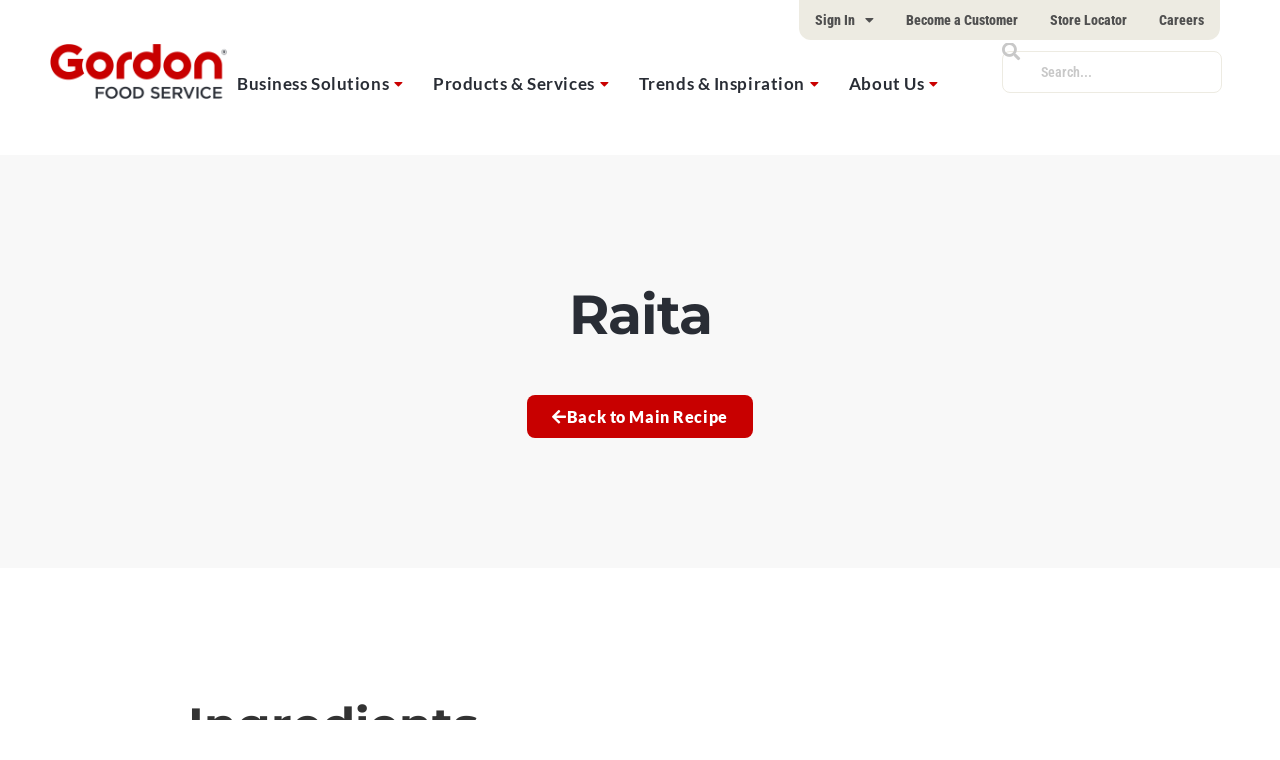

--- FILE ---
content_type: text/html; charset=UTF-8
request_url: https://gfs.com/en-us/ideas/recipe/paratha-thai-chicken-breast-kati-roll/raita/
body_size: 56110
content:
    <!doctype html>
<html lang="en-US">
    <head>
        <meta charset="UTF-8"><script type="text/javascript">(window.NREUM||(NREUM={})).init={privacy:{cookies_enabled:true},ajax:{deny_list:["bam.nr-data.net"]},feature_flags:["soft_nav"],distributed_tracing:{enabled:true}};(window.NREUM||(NREUM={})).loader_config={agentID:"1386027871",accountID:"3764307",trustKey:"66686",xpid:"VwEBVVVTDxABVllSBAUOU1EC",licenseKey:"NRJS-c409eb1f7d496b04f78",applicationID:"1280349553",browserID:"1386027871"};;/*! For license information please see nr-loader-spa-1.308.0.min.js.LICENSE.txt */
(()=>{var e,t,r={384:(e,t,r)=>{"use strict";r.d(t,{NT:()=>a,US:()=>u,Zm:()=>o,bQ:()=>d,dV:()=>c,pV:()=>l});var n=r(6154),i=r(1863),s=r(1910);const a={beacon:"bam.nr-data.net",errorBeacon:"bam.nr-data.net"};function o(){return n.gm.NREUM||(n.gm.NREUM={}),void 0===n.gm.newrelic&&(n.gm.newrelic=n.gm.NREUM),n.gm.NREUM}function c(){let e=o();return e.o||(e.o={ST:n.gm.setTimeout,SI:n.gm.setImmediate||n.gm.setInterval,CT:n.gm.clearTimeout,XHR:n.gm.XMLHttpRequest,REQ:n.gm.Request,EV:n.gm.Event,PR:n.gm.Promise,MO:n.gm.MutationObserver,FETCH:n.gm.fetch,WS:n.gm.WebSocket},(0,s.i)(...Object.values(e.o))),e}function d(e,t){let r=o();r.initializedAgents??={},t.initializedAt={ms:(0,i.t)(),date:new Date},r.initializedAgents[e]=t}function u(e,t){o()[e]=t}function l(){return function(){let e=o();const t=e.info||{};e.info={beacon:a.beacon,errorBeacon:a.errorBeacon,...t}}(),function(){let e=o();const t=e.init||{};e.init={...t}}(),c(),function(){let e=o();const t=e.loader_config||{};e.loader_config={...t}}(),o()}},782:(e,t,r)=>{"use strict";r.d(t,{T:()=>n});const n=r(860).K7.pageViewTiming},860:(e,t,r)=>{"use strict";r.d(t,{$J:()=>u,K7:()=>c,P3:()=>d,XX:()=>i,Yy:()=>o,df:()=>s,qY:()=>n,v4:()=>a});const n="events",i="jserrors",s="browser/blobs",a="rum",o="browser/logs",c={ajax:"ajax",genericEvents:"generic_events",jserrors:i,logging:"logging",metrics:"metrics",pageAction:"page_action",pageViewEvent:"page_view_event",pageViewTiming:"page_view_timing",sessionReplay:"session_replay",sessionTrace:"session_trace",softNav:"soft_navigations",spa:"spa"},d={[c.pageViewEvent]:1,[c.pageViewTiming]:2,[c.metrics]:3,[c.jserrors]:4,[c.spa]:5,[c.ajax]:6,[c.sessionTrace]:7,[c.softNav]:8,[c.sessionReplay]:9,[c.logging]:10,[c.genericEvents]:11},u={[c.pageViewEvent]:a,[c.pageViewTiming]:n,[c.ajax]:n,[c.spa]:n,[c.softNav]:n,[c.metrics]:i,[c.jserrors]:i,[c.sessionTrace]:s,[c.sessionReplay]:s,[c.logging]:o,[c.genericEvents]:"ins"}},944:(e,t,r)=>{"use strict";r.d(t,{R:()=>i});var n=r(3241);function i(e,t){"function"==typeof console.debug&&(console.debug("New Relic Warning: https://github.com/newrelic/newrelic-browser-agent/blob/main/docs/warning-codes.md#".concat(e),t),(0,n.W)({agentIdentifier:null,drained:null,type:"data",name:"warn",feature:"warn",data:{code:e,secondary:t}}))}},993:(e,t,r)=>{"use strict";r.d(t,{A$:()=>s,ET:()=>a,TZ:()=>o,p_:()=>i});var n=r(860);const i={ERROR:"ERROR",WARN:"WARN",INFO:"INFO",DEBUG:"DEBUG",TRACE:"TRACE"},s={OFF:0,ERROR:1,WARN:2,INFO:3,DEBUG:4,TRACE:5},a="log",o=n.K7.logging},1541:(e,t,r)=>{"use strict";r.d(t,{U:()=>i,f:()=>n});const n={MFE:"MFE",BA:"BA"};function i(e,t){if(2!==t?.harvestEndpointVersion)return{};const r=t.agentRef.runtime.appMetadata.agents[0].entityGuid;return e?{"source.id":e.id,"source.name":e.name,"source.type":e.type,"parent.id":e.parent?.id||r,"parent.type":e.parent?.type||n.BA}:{"entity.guid":r,appId:t.agentRef.info.applicationID}}},1687:(e,t,r)=>{"use strict";r.d(t,{Ak:()=>d,Ze:()=>h,x3:()=>u});var n=r(3241),i=r(7836),s=r(3606),a=r(860),o=r(2646);const c={};function d(e,t){const r={staged:!1,priority:a.P3[t]||0};l(e),c[e].get(t)||c[e].set(t,r)}function u(e,t){e&&c[e]&&(c[e].get(t)&&c[e].delete(t),p(e,t,!1),c[e].size&&f(e))}function l(e){if(!e)throw new Error("agentIdentifier required");c[e]||(c[e]=new Map)}function h(e="",t="feature",r=!1){if(l(e),!e||!c[e].get(t)||r)return p(e,t);c[e].get(t).staged=!0,f(e)}function f(e){const t=Array.from(c[e]);t.every(([e,t])=>t.staged)&&(t.sort((e,t)=>e[1].priority-t[1].priority),t.forEach(([t])=>{c[e].delete(t),p(e,t)}))}function p(e,t,r=!0){const a=e?i.ee.get(e):i.ee,c=s.i.handlers;if(!a.aborted&&a.backlog&&c){if((0,n.W)({agentIdentifier:e,type:"lifecycle",name:"drain",feature:t}),r){const e=a.backlog[t],r=c[t];if(r){for(let t=0;e&&t<e.length;++t)g(e[t],r);Object.entries(r).forEach(([e,t])=>{Object.values(t||{}).forEach(t=>{t[0]?.on&&t[0]?.context()instanceof o.y&&t[0].on(e,t[1])})})}}a.isolatedBacklog||delete c[t],a.backlog[t]=null,a.emit("drain-"+t,[])}}function g(e,t){var r=e[1];Object.values(t[r]||{}).forEach(t=>{var r=e[0];if(t[0]===r){var n=t[1],i=e[3],s=e[2];n.apply(i,s)}})}},1738:(e,t,r)=>{"use strict";r.d(t,{U:()=>f,Y:()=>h});var n=r(3241),i=r(9908),s=r(1863),a=r(944),o=r(5701),c=r(3969),d=r(8362),u=r(860),l=r(4261);function h(e,t,r,s){const h=s||r;!h||h[e]&&h[e]!==d.d.prototype[e]||(h[e]=function(){(0,i.p)(c.xV,["API/"+e+"/called"],void 0,u.K7.metrics,r.ee),(0,n.W)({agentIdentifier:r.agentIdentifier,drained:!!o.B?.[r.agentIdentifier],type:"data",name:"api",feature:l.Pl+e,data:{}});try{return t.apply(this,arguments)}catch(e){(0,a.R)(23,e)}})}function f(e,t,r,n,a){const o=e.info;null===r?delete o.jsAttributes[t]:o.jsAttributes[t]=r,(a||null===r)&&(0,i.p)(l.Pl+n,[(0,s.t)(),t,r],void 0,"session",e.ee)}},1741:(e,t,r)=>{"use strict";r.d(t,{W:()=>s});var n=r(944),i=r(4261);class s{#e(e,...t){if(this[e]!==s.prototype[e])return this[e](...t);(0,n.R)(35,e)}addPageAction(e,t){return this.#e(i.hG,e,t)}register(e){return this.#e(i.eY,e)}recordCustomEvent(e,t){return this.#e(i.fF,e,t)}setPageViewName(e,t){return this.#e(i.Fw,e,t)}setCustomAttribute(e,t,r){return this.#e(i.cD,e,t,r)}noticeError(e,t){return this.#e(i.o5,e,t)}setUserId(e,t=!1){return this.#e(i.Dl,e,t)}setApplicationVersion(e){return this.#e(i.nb,e)}setErrorHandler(e){return this.#e(i.bt,e)}addRelease(e,t){return this.#e(i.k6,e,t)}log(e,t){return this.#e(i.$9,e,t)}start(){return this.#e(i.d3)}finished(e){return this.#e(i.BL,e)}recordReplay(){return this.#e(i.CH)}pauseReplay(){return this.#e(i.Tb)}addToTrace(e){return this.#e(i.U2,e)}setCurrentRouteName(e){return this.#e(i.PA,e)}interaction(e){return this.#e(i.dT,e)}wrapLogger(e,t,r){return this.#e(i.Wb,e,t,r)}measure(e,t){return this.#e(i.V1,e,t)}consent(e){return this.#e(i.Pv,e)}}},1863:(e,t,r)=>{"use strict";function n(){return Math.floor(performance.now())}r.d(t,{t:()=>n})},1910:(e,t,r)=>{"use strict";r.d(t,{i:()=>s});var n=r(944);const i=new Map;function s(...e){return e.every(e=>{if(i.has(e))return i.get(e);const t="function"==typeof e?e.toString():"",r=t.includes("[native code]"),s=t.includes("nrWrapper");return r||s||(0,n.R)(64,e?.name||t),i.set(e,r),r})}},2555:(e,t,r)=>{"use strict";r.d(t,{D:()=>o,f:()=>a});var n=r(384),i=r(8122);const s={beacon:n.NT.beacon,errorBeacon:n.NT.errorBeacon,licenseKey:void 0,applicationID:void 0,sa:void 0,queueTime:void 0,applicationTime:void 0,ttGuid:void 0,user:void 0,account:void 0,product:void 0,extra:void 0,jsAttributes:{},userAttributes:void 0,atts:void 0,transactionName:void 0,tNamePlain:void 0};function a(e){try{return!!e.licenseKey&&!!e.errorBeacon&&!!e.applicationID}catch(e){return!1}}const o=e=>(0,i.a)(e,s)},2614:(e,t,r)=>{"use strict";r.d(t,{BB:()=>a,H3:()=>n,g:()=>d,iL:()=>c,tS:()=>o,uh:()=>i,wk:()=>s});const n="NRBA",i="SESSION",s=144e5,a=18e5,o={STARTED:"session-started",PAUSE:"session-pause",RESET:"session-reset",RESUME:"session-resume",UPDATE:"session-update"},c={SAME_TAB:"same-tab",CROSS_TAB:"cross-tab"},d={OFF:0,FULL:1,ERROR:2}},2646:(e,t,r)=>{"use strict";r.d(t,{y:()=>n});class n{constructor(e){this.contextId=e}}},2843:(e,t,r)=>{"use strict";r.d(t,{G:()=>s,u:()=>i});var n=r(3878);function i(e,t=!1,r,i){(0,n.DD)("visibilitychange",function(){if(t)return void("hidden"===document.visibilityState&&e());e(document.visibilityState)},r,i)}function s(e,t,r){(0,n.sp)("pagehide",e,t,r)}},3241:(e,t,r)=>{"use strict";r.d(t,{W:()=>s});var n=r(6154);const i="newrelic";function s(e={}){try{n.gm.dispatchEvent(new CustomEvent(i,{detail:e}))}catch(e){}}},3304:(e,t,r)=>{"use strict";r.d(t,{A:()=>s});var n=r(7836);const i=()=>{const e=new WeakSet;return(t,r)=>{if("object"==typeof r&&null!==r){if(e.has(r))return;e.add(r)}return r}};function s(e){try{return JSON.stringify(e,i())??""}catch(e){try{n.ee.emit("internal-error",[e])}catch(e){}return""}}},3333:(e,t,r)=>{"use strict";r.d(t,{$v:()=>u,TZ:()=>n,Xh:()=>c,Zp:()=>i,kd:()=>d,mq:()=>o,nf:()=>a,qN:()=>s});const n=r(860).K7.genericEvents,i=["auxclick","click","copy","keydown","paste","scrollend"],s=["focus","blur"],a=4,o=1e3,c=2e3,d=["PageAction","UserAction","BrowserPerformance"],u={RESOURCES:"experimental.resources",REGISTER:"register"}},3434:(e,t,r)=>{"use strict";r.d(t,{Jt:()=>s,YM:()=>d});var n=r(7836),i=r(5607);const s="nr@original:".concat(i.W),a=50;var o=Object.prototype.hasOwnProperty,c=!1;function d(e,t){return e||(e=n.ee),r.inPlace=function(e,t,n,i,s){n||(n="");const a="-"===n.charAt(0);for(let o=0;o<t.length;o++){const c=t[o],d=e[c];l(d)||(e[c]=r(d,a?c+n:n,i,c,s))}},r.flag=s,r;function r(t,r,n,c,d){return l(t)?t:(r||(r=""),nrWrapper[s]=t,function(e,t,r){if(Object.defineProperty&&Object.keys)try{return Object.keys(e).forEach(function(r){Object.defineProperty(t,r,{get:function(){return e[r]},set:function(t){return e[r]=t,t}})}),t}catch(e){u([e],r)}for(var n in e)o.call(e,n)&&(t[n]=e[n])}(t,nrWrapper,e),nrWrapper);function nrWrapper(){var s,o,l,h;let f;try{o=this,s=[...arguments],l="function"==typeof n?n(s,o):n||{}}catch(t){u([t,"",[s,o,c],l],e)}i(r+"start",[s,o,c],l,d);const p=performance.now();let g;try{return h=t.apply(o,s),g=performance.now(),h}catch(e){throw g=performance.now(),i(r+"err",[s,o,e],l,d),f=e,f}finally{const e=g-p,t={start:p,end:g,duration:e,isLongTask:e>=a,methodName:c,thrownError:f};t.isLongTask&&i("long-task",[t,o],l,d),i(r+"end",[s,o,h],l,d)}}}function i(r,n,i,s){if(!c||t){var a=c;c=!0;try{e.emit(r,n,i,t,s)}catch(t){u([t,r,n,i],e)}c=a}}}function u(e,t){t||(t=n.ee);try{t.emit("internal-error",e)}catch(e){}}function l(e){return!(e&&"function"==typeof e&&e.apply&&!e[s])}},3606:(e,t,r)=>{"use strict";r.d(t,{i:()=>s});var n=r(9908);s.on=a;var i=s.handlers={};function s(e,t,r,s){a(s||n.d,i,e,t,r)}function a(e,t,r,i,s){s||(s="feature"),e||(e=n.d);var a=t[s]=t[s]||{};(a[r]=a[r]||[]).push([e,i])}},3738:(e,t,r)=>{"use strict";r.d(t,{He:()=>i,Kp:()=>o,Lc:()=>d,Rz:()=>u,TZ:()=>n,bD:()=>s,d3:()=>a,jx:()=>l,sl:()=>h,uP:()=>c});const n=r(860).K7.sessionTrace,i="bstResource",s="resource",a="-start",o="-end",c="fn"+a,d="fn"+o,u="pushState",l=1e3,h=3e4},3785:(e,t,r)=>{"use strict";r.d(t,{R:()=>c,b:()=>d});var n=r(9908),i=r(1863),s=r(860),a=r(3969),o=r(993);function c(e,t,r={},c=o.p_.INFO,d=!0,u,l=(0,i.t)()){(0,n.p)(a.xV,["API/logging/".concat(c.toLowerCase(),"/called")],void 0,s.K7.metrics,e),(0,n.p)(o.ET,[l,t,r,c,d,u],void 0,s.K7.logging,e)}function d(e){return"string"==typeof e&&Object.values(o.p_).some(t=>t===e.toUpperCase().trim())}},3878:(e,t,r)=>{"use strict";function n(e,t){return{capture:e,passive:!1,signal:t}}function i(e,t,r=!1,i){window.addEventListener(e,t,n(r,i))}function s(e,t,r=!1,i){document.addEventListener(e,t,n(r,i))}r.d(t,{DD:()=>s,jT:()=>n,sp:()=>i})},3962:(e,t,r)=>{"use strict";r.d(t,{AM:()=>a,O2:()=>l,OV:()=>s,Qu:()=>h,TZ:()=>c,ih:()=>f,pP:()=>o,t1:()=>u,tC:()=>i,wD:()=>d});var n=r(860);const i=["click","keydown","submit"],s="popstate",a="api",o="initialPageLoad",c=n.K7.softNav,d=5e3,u=500,l={INITIAL_PAGE_LOAD:"",ROUTE_CHANGE:1,UNSPECIFIED:2},h={INTERACTION:1,AJAX:2,CUSTOM_END:3,CUSTOM_TRACER:4},f={IP:"in progress",PF:"pending finish",FIN:"finished",CAN:"cancelled"}},3969:(e,t,r)=>{"use strict";r.d(t,{TZ:()=>n,XG:()=>o,rs:()=>i,xV:()=>a,z_:()=>s});const n=r(860).K7.metrics,i="sm",s="cm",a="storeSupportabilityMetrics",o="storeEventMetrics"},4234:(e,t,r)=>{"use strict";r.d(t,{W:()=>s});var n=r(7836),i=r(1687);class s{constructor(e,t){this.agentIdentifier=e,this.ee=n.ee.get(e),this.featureName=t,this.blocked=!1}deregisterDrain(){(0,i.x3)(this.agentIdentifier,this.featureName)}}},4261:(e,t,r)=>{"use strict";r.d(t,{$9:()=>u,BL:()=>c,CH:()=>p,Dl:()=>R,Fw:()=>w,PA:()=>v,Pl:()=>n,Pv:()=>A,Tb:()=>h,U2:()=>a,V1:()=>E,Wb:()=>T,bt:()=>y,cD:()=>b,d3:()=>x,dT:()=>d,eY:()=>g,fF:()=>f,hG:()=>s,hw:()=>i,k6:()=>o,nb:()=>m,o5:()=>l});const n="api-",i=n+"ixn-",s="addPageAction",a="addToTrace",o="addRelease",c="finished",d="interaction",u="log",l="noticeError",h="pauseReplay",f="recordCustomEvent",p="recordReplay",g="register",m="setApplicationVersion",v="setCurrentRouteName",b="setCustomAttribute",y="setErrorHandler",w="setPageViewName",R="setUserId",x="start",T="wrapLogger",E="measure",A="consent"},5205:(e,t,r)=>{"use strict";r.d(t,{j:()=>S});var n=r(384),i=r(1741);var s=r(2555),a=r(3333);const o=e=>{if(!e||"string"!=typeof e)return!1;try{document.createDocumentFragment().querySelector(e)}catch{return!1}return!0};var c=r(2614),d=r(944),u=r(8122);const l="[data-nr-mask]",h=e=>(0,u.a)(e,(()=>{const e={feature_flags:[],experimental:{allow_registered_children:!1,resources:!1},mask_selector:"*",block_selector:"[data-nr-block]",mask_input_options:{color:!1,date:!1,"datetime-local":!1,email:!1,month:!1,number:!1,range:!1,search:!1,tel:!1,text:!1,time:!1,url:!1,week:!1,textarea:!1,select:!1,password:!0}};return{ajax:{deny_list:void 0,block_internal:!0,enabled:!0,autoStart:!0},api:{get allow_registered_children(){return e.feature_flags.includes(a.$v.REGISTER)||e.experimental.allow_registered_children},set allow_registered_children(t){e.experimental.allow_registered_children=t},duplicate_registered_data:!1},browser_consent_mode:{enabled:!1},distributed_tracing:{enabled:void 0,exclude_newrelic_header:void 0,cors_use_newrelic_header:void 0,cors_use_tracecontext_headers:void 0,allowed_origins:void 0},get feature_flags(){return e.feature_flags},set feature_flags(t){e.feature_flags=t},generic_events:{enabled:!0,autoStart:!0},harvest:{interval:30},jserrors:{enabled:!0,autoStart:!0},logging:{enabled:!0,autoStart:!0},metrics:{enabled:!0,autoStart:!0},obfuscate:void 0,page_action:{enabled:!0},page_view_event:{enabled:!0,autoStart:!0},page_view_timing:{enabled:!0,autoStart:!0},performance:{capture_marks:!1,capture_measures:!1,capture_detail:!0,resources:{get enabled(){return e.feature_flags.includes(a.$v.RESOURCES)||e.experimental.resources},set enabled(t){e.experimental.resources=t},asset_types:[],first_party_domains:[],ignore_newrelic:!0}},privacy:{cookies_enabled:!0},proxy:{assets:void 0,beacon:void 0},session:{expiresMs:c.wk,inactiveMs:c.BB},session_replay:{autoStart:!0,enabled:!1,preload:!1,sampling_rate:10,error_sampling_rate:100,collect_fonts:!1,inline_images:!1,fix_stylesheets:!0,mask_all_inputs:!0,get mask_text_selector(){return e.mask_selector},set mask_text_selector(t){o(t)?e.mask_selector="".concat(t,",").concat(l):""===t||null===t?e.mask_selector=l:(0,d.R)(5,t)},get block_class(){return"nr-block"},get ignore_class(){return"nr-ignore"},get mask_text_class(){return"nr-mask"},get block_selector(){return e.block_selector},set block_selector(t){o(t)?e.block_selector+=",".concat(t):""!==t&&(0,d.R)(6,t)},get mask_input_options(){return e.mask_input_options},set mask_input_options(t){t&&"object"==typeof t?e.mask_input_options={...t,password:!0}:(0,d.R)(7,t)}},session_trace:{enabled:!0,autoStart:!0},soft_navigations:{enabled:!0,autoStart:!0},spa:{enabled:!0,autoStart:!0},ssl:void 0,user_actions:{enabled:!0,elementAttributes:["id","className","tagName","type"]}}})());var f=r(6154),p=r(9324);let g=0;const m={buildEnv:p.F3,distMethod:p.Xs,version:p.xv,originTime:f.WN},v={consented:!1},b={appMetadata:{},get consented(){return this.session?.state?.consent||v.consented},set consented(e){v.consented=e},customTransaction:void 0,denyList:void 0,disabled:!1,harvester:void 0,isolatedBacklog:!1,isRecording:!1,loaderType:void 0,maxBytes:3e4,obfuscator:void 0,onerror:void 0,ptid:void 0,releaseIds:{},session:void 0,timeKeeper:void 0,registeredEntities:[],jsAttributesMetadata:{bytes:0},get harvestCount(){return++g}},y=e=>{const t=(0,u.a)(e,b),r=Object.keys(m).reduce((e,t)=>(e[t]={value:m[t],writable:!1,configurable:!0,enumerable:!0},e),{});return Object.defineProperties(t,r)};var w=r(5701);const R=e=>{const t=e.startsWith("http");e+="/",r.p=t?e:"https://"+e};var x=r(7836),T=r(3241);const E={accountID:void 0,trustKey:void 0,agentID:void 0,licenseKey:void 0,applicationID:void 0,xpid:void 0},A=e=>(0,u.a)(e,E),_=new Set;function S(e,t={},r,a){let{init:o,info:c,loader_config:d,runtime:u={},exposed:l=!0}=t;if(!c){const e=(0,n.pV)();o=e.init,c=e.info,d=e.loader_config}e.init=h(o||{}),e.loader_config=A(d||{}),c.jsAttributes??={},f.bv&&(c.jsAttributes.isWorker=!0),e.info=(0,s.D)(c);const p=e.init,g=[c.beacon,c.errorBeacon];_.has(e.agentIdentifier)||(p.proxy.assets&&(R(p.proxy.assets),g.push(p.proxy.assets)),p.proxy.beacon&&g.push(p.proxy.beacon),e.beacons=[...g],function(e){const t=(0,n.pV)();Object.getOwnPropertyNames(i.W.prototype).forEach(r=>{const n=i.W.prototype[r];if("function"!=typeof n||"constructor"===n)return;let s=t[r];e[r]&&!1!==e.exposed&&"micro-agent"!==e.runtime?.loaderType&&(t[r]=(...t)=>{const n=e[r](...t);return s?s(...t):n})})}(e),(0,n.US)("activatedFeatures",w.B)),u.denyList=[...p.ajax.deny_list||[],...p.ajax.block_internal?g:[]],u.ptid=e.agentIdentifier,u.loaderType=r,e.runtime=y(u),_.has(e.agentIdentifier)||(e.ee=x.ee.get(e.agentIdentifier),e.exposed=l,(0,T.W)({agentIdentifier:e.agentIdentifier,drained:!!w.B?.[e.agentIdentifier],type:"lifecycle",name:"initialize",feature:void 0,data:e.config})),_.add(e.agentIdentifier)}},5270:(e,t,r)=>{"use strict";r.d(t,{Aw:()=>a,SR:()=>s,rF:()=>o});var n=r(384),i=r(7767);function s(e){return!!(0,n.dV)().o.MO&&(0,i.V)(e)&&!0===e?.session_trace.enabled}function a(e){return!0===e?.session_replay.preload&&s(e)}function o(e,t){try{if("string"==typeof t?.type){if("password"===t.type.toLowerCase())return"*".repeat(e?.length||0);if(void 0!==t?.dataset?.nrUnmask||t?.classList?.contains("nr-unmask"))return e}}catch(e){}return"string"==typeof e?e.replace(/[\S]/g,"*"):"*".repeat(e?.length||0)}},5289:(e,t,r)=>{"use strict";r.d(t,{GG:()=>a,Qr:()=>c,sB:()=>o});var n=r(3878),i=r(6389);function s(){return"undefined"==typeof document||"complete"===document.readyState}function a(e,t){if(s())return e();const r=(0,i.J)(e),a=setInterval(()=>{s()&&(clearInterval(a),r())},500);(0,n.sp)("load",r,t)}function o(e){if(s())return e();(0,n.DD)("DOMContentLoaded",e)}function c(e){if(s())return e();(0,n.sp)("popstate",e)}},5607:(e,t,r)=>{"use strict";r.d(t,{W:()=>n});const n=(0,r(9566).bz)()},5701:(e,t,r)=>{"use strict";r.d(t,{B:()=>s,t:()=>a});var n=r(3241);const i=new Set,s={};function a(e,t){const r=t.agentIdentifier;s[r]??={},e&&"object"==typeof e&&(i.has(r)||(t.ee.emit("rumresp",[e]),s[r]=e,i.add(r),(0,n.W)({agentIdentifier:r,loaded:!0,drained:!0,type:"lifecycle",name:"load",feature:void 0,data:e})))}},6154:(e,t,r)=>{"use strict";r.d(t,{OF:()=>d,RI:()=>i,WN:()=>h,bv:()=>s,eN:()=>f,gm:()=>a,lR:()=>l,m:()=>c,mw:()=>o,sb:()=>u});var n=r(1863);const i="undefined"!=typeof window&&!!window.document,s="undefined"!=typeof WorkerGlobalScope&&("undefined"!=typeof self&&self instanceof WorkerGlobalScope&&self.navigator instanceof WorkerNavigator||"undefined"!=typeof globalThis&&globalThis instanceof WorkerGlobalScope&&globalThis.navigator instanceof WorkerNavigator),a=i?window:"undefined"!=typeof WorkerGlobalScope&&("undefined"!=typeof self&&self instanceof WorkerGlobalScope&&self||"undefined"!=typeof globalThis&&globalThis instanceof WorkerGlobalScope&&globalThis),o=Boolean("hidden"===a?.document?.visibilityState),c=""+a?.location,d=/iPad|iPhone|iPod/.test(a.navigator?.userAgent),u=d&&"undefined"==typeof SharedWorker,l=(()=>{const e=a.navigator?.userAgent?.match(/Firefox[/\s](\d+\.\d+)/);return Array.isArray(e)&&e.length>=2?+e[1]:0})(),h=Date.now()-(0,n.t)(),f=()=>"undefined"!=typeof PerformanceNavigationTiming&&a?.performance?.getEntriesByType("navigation")?.[0]?.responseStart},6344:(e,t,r)=>{"use strict";r.d(t,{BB:()=>u,Qb:()=>l,TZ:()=>i,Ug:()=>a,Vh:()=>s,_s:()=>o,bc:()=>d,yP:()=>c});var n=r(2614);const i=r(860).K7.sessionReplay,s="errorDuringReplay",a=.12,o={DomContentLoaded:0,Load:1,FullSnapshot:2,IncrementalSnapshot:3,Meta:4,Custom:5},c={[n.g.ERROR]:15e3,[n.g.FULL]:3e5,[n.g.OFF]:0},d={RESET:{message:"Session was reset",sm:"Reset"},IMPORT:{message:"Recorder failed to import",sm:"Import"},TOO_MANY:{message:"429: Too Many Requests",sm:"Too-Many"},TOO_BIG:{message:"Payload was too large",sm:"Too-Big"},CROSS_TAB:{message:"Session Entity was set to OFF on another tab",sm:"Cross-Tab"},ENTITLEMENTS:{message:"Session Replay is not allowed and will not be started",sm:"Entitlement"}},u=5e3,l={API:"api",RESUME:"resume",SWITCH_TO_FULL:"switchToFull",INITIALIZE:"initialize",PRELOAD:"preload"}},6389:(e,t,r)=>{"use strict";function n(e,t=500,r={}){const n=r?.leading||!1;let i;return(...r)=>{n&&void 0===i&&(e.apply(this,r),i=setTimeout(()=>{i=clearTimeout(i)},t)),n||(clearTimeout(i),i=setTimeout(()=>{e.apply(this,r)},t))}}function i(e){let t=!1;return(...r)=>{t||(t=!0,e.apply(this,r))}}r.d(t,{J:()=>i,s:()=>n})},6630:(e,t,r)=>{"use strict";r.d(t,{T:()=>n});const n=r(860).K7.pageViewEvent},6774:(e,t,r)=>{"use strict";r.d(t,{T:()=>n});const n=r(860).K7.jserrors},7295:(e,t,r)=>{"use strict";r.d(t,{Xv:()=>a,gX:()=>i,iW:()=>s});var n=[];function i(e){if(!e||s(e))return!1;if(0===n.length)return!0;if("*"===n[0].hostname)return!1;for(var t=0;t<n.length;t++){var r=n[t];if(r.hostname.test(e.hostname)&&r.pathname.test(e.pathname))return!1}return!0}function s(e){return void 0===e.hostname}function a(e){if(n=[],e&&e.length)for(var t=0;t<e.length;t++){let r=e[t];if(!r)continue;if("*"===r)return void(n=[{hostname:"*"}]);0===r.indexOf("http://")?r=r.substring(7):0===r.indexOf("https://")&&(r=r.substring(8));const i=r.indexOf("/");let s,a;i>0?(s=r.substring(0,i),a=r.substring(i)):(s=r,a="*");let[c]=s.split(":");n.push({hostname:o(c),pathname:o(a,!0)})}}function o(e,t=!1){const r=e.replace(/[.+?^${}()|[\]\\]/g,e=>"\\"+e).replace(/\*/g,".*?");return new RegExp((t?"^":"")+r+"$")}},7485:(e,t,r)=>{"use strict";r.d(t,{D:()=>i});var n=r(6154);function i(e){if(0===(e||"").indexOf("data:"))return{protocol:"data"};try{const t=new URL(e,location.href),r={port:t.port,hostname:t.hostname,pathname:t.pathname,search:t.search,protocol:t.protocol.slice(0,t.protocol.indexOf(":")),sameOrigin:t.protocol===n.gm?.location?.protocol&&t.host===n.gm?.location?.host};return r.port&&""!==r.port||("http:"===t.protocol&&(r.port="80"),"https:"===t.protocol&&(r.port="443")),r.pathname&&""!==r.pathname?r.pathname.startsWith("/")||(r.pathname="/".concat(r.pathname)):r.pathname="/",r}catch(e){return{}}}},7699:(e,t,r)=>{"use strict";r.d(t,{It:()=>s,KC:()=>o,No:()=>i,qh:()=>a});var n=r(860);const i=16e3,s=1e6,a="SESSION_ERROR",o={[n.K7.logging]:!0,[n.K7.genericEvents]:!1,[n.K7.jserrors]:!1,[n.K7.ajax]:!1}},7767:(e,t,r)=>{"use strict";r.d(t,{V:()=>i});var n=r(6154);const i=e=>n.RI&&!0===e?.privacy.cookies_enabled},7836:(e,t,r)=>{"use strict";r.d(t,{P:()=>o,ee:()=>c});var n=r(384),i=r(8990),s=r(2646),a=r(5607);const o="nr@context:".concat(a.W),c=function e(t,r){var n={},a={},u={},l=!1;try{l=16===r.length&&d.initializedAgents?.[r]?.runtime.isolatedBacklog}catch(e){}var h={on:p,addEventListener:p,removeEventListener:function(e,t){var r=n[e];if(!r)return;for(var i=0;i<r.length;i++)r[i]===t&&r.splice(i,1)},emit:function(e,r,n,i,s){!1!==s&&(s=!0);if(c.aborted&&!i)return;t&&s&&t.emit(e,r,n);var o=f(n);g(e).forEach(e=>{e.apply(o,r)});var d=v()[a[e]];d&&d.push([h,e,r,o]);return o},get:m,listeners:g,context:f,buffer:function(e,t){const r=v();if(t=t||"feature",h.aborted)return;Object.entries(e||{}).forEach(([e,n])=>{a[n]=t,t in r||(r[t]=[])})},abort:function(){h._aborted=!0,Object.keys(h.backlog).forEach(e=>{delete h.backlog[e]})},isBuffering:function(e){return!!v()[a[e]]},debugId:r,backlog:l?{}:t&&"object"==typeof t.backlog?t.backlog:{},isolatedBacklog:l};return Object.defineProperty(h,"aborted",{get:()=>{let e=h._aborted||!1;return e||(t&&(e=t.aborted),e)}}),h;function f(e){return e&&e instanceof s.y?e:e?(0,i.I)(e,o,()=>new s.y(o)):new s.y(o)}function p(e,t){n[e]=g(e).concat(t)}function g(e){return n[e]||[]}function m(t){return u[t]=u[t]||e(h,t)}function v(){return h.backlog}}(void 0,"globalEE"),d=(0,n.Zm)();d.ee||(d.ee=c)},8122:(e,t,r)=>{"use strict";r.d(t,{a:()=>i});var n=r(944);function i(e,t){try{if(!e||"object"!=typeof e)return(0,n.R)(3);if(!t||"object"!=typeof t)return(0,n.R)(4);const r=Object.create(Object.getPrototypeOf(t),Object.getOwnPropertyDescriptors(t)),s=0===Object.keys(r).length?e:r;for(let a in s)if(void 0!==e[a])try{if(null===e[a]){r[a]=null;continue}Array.isArray(e[a])&&Array.isArray(t[a])?r[a]=Array.from(new Set([...e[a],...t[a]])):"object"==typeof e[a]&&"object"==typeof t[a]?r[a]=i(e[a],t[a]):r[a]=e[a]}catch(e){r[a]||(0,n.R)(1,e)}return r}catch(e){(0,n.R)(2,e)}}},8139:(e,t,r)=>{"use strict";r.d(t,{u:()=>h});var n=r(7836),i=r(3434),s=r(8990),a=r(6154);const o={},c=a.gm.XMLHttpRequest,d="addEventListener",u="removeEventListener",l="nr@wrapped:".concat(n.P);function h(e){var t=function(e){return(e||n.ee).get("events")}(e);if(o[t.debugId]++)return t;o[t.debugId]=1;var r=(0,i.YM)(t,!0);function h(e){r.inPlace(e,[d,u],"-",p)}function p(e,t){return e[1]}return"getPrototypeOf"in Object&&(a.RI&&f(document,h),c&&f(c.prototype,h),f(a.gm,h)),t.on(d+"-start",function(e,t){var n=e[1];if(null!==n&&("function"==typeof n||"object"==typeof n)&&"newrelic"!==e[0]){var i=(0,s.I)(n,l,function(){var e={object:function(){if("function"!=typeof n.handleEvent)return;return n.handleEvent.apply(n,arguments)},function:n}[typeof n];return e?r(e,"fn-",null,e.name||"anonymous"):n});this.wrapped=e[1]=i}}),t.on(u+"-start",function(e){e[1]=this.wrapped||e[1]}),t}function f(e,t,...r){let n=e;for(;"object"==typeof n&&!Object.prototype.hasOwnProperty.call(n,d);)n=Object.getPrototypeOf(n);n&&t(n,...r)}},8362:(e,t,r)=>{"use strict";r.d(t,{d:()=>s});var n=r(9566),i=r(1741);class s extends i.W{agentIdentifier=(0,n.LA)(16)}},8374:(e,t,r)=>{r.nc=(()=>{try{return document?.currentScript?.nonce}catch(e){}return""})()},8990:(e,t,r)=>{"use strict";r.d(t,{I:()=>i});var n=Object.prototype.hasOwnProperty;function i(e,t,r){if(n.call(e,t))return e[t];var i=r();if(Object.defineProperty&&Object.keys)try{return Object.defineProperty(e,t,{value:i,writable:!0,enumerable:!1}),i}catch(e){}return e[t]=i,i}},9119:(e,t,r)=>{"use strict";r.d(t,{L:()=>s});var n=/([^?#]*)[^#]*(#[^?]*|$).*/,i=/([^?#]*)().*/;function s(e,t){return e?e.replace(t?n:i,"$1$2"):e}},9300:(e,t,r)=>{"use strict";r.d(t,{T:()=>n});const n=r(860).K7.ajax},9324:(e,t,r)=>{"use strict";r.d(t,{AJ:()=>a,F3:()=>i,Xs:()=>s,Yq:()=>o,xv:()=>n});const n="1.308.0",i="PROD",s="CDN",a="@newrelic/rrweb",o="1.0.1"},9566:(e,t,r)=>{"use strict";r.d(t,{LA:()=>o,ZF:()=>c,bz:()=>a,el:()=>d});var n=r(6154);const i="xxxxxxxx-xxxx-4xxx-yxxx-xxxxxxxxxxxx";function s(e,t){return e?15&e[t]:16*Math.random()|0}function a(){const e=n.gm?.crypto||n.gm?.msCrypto;let t,r=0;return e&&e.getRandomValues&&(t=e.getRandomValues(new Uint8Array(30))),i.split("").map(e=>"x"===e?s(t,r++).toString(16):"y"===e?(3&s()|8).toString(16):e).join("")}function o(e){const t=n.gm?.crypto||n.gm?.msCrypto;let r,i=0;t&&t.getRandomValues&&(r=t.getRandomValues(new Uint8Array(e)));const a=[];for(var o=0;o<e;o++)a.push(s(r,i++).toString(16));return a.join("")}function c(){return o(16)}function d(){return o(32)}},9908:(e,t,r)=>{"use strict";r.d(t,{d:()=>n,p:()=>i});var n=r(7836).ee.get("handle");function i(e,t,r,i,s){s?(s.buffer([e],i),s.emit(e,t,r)):(n.buffer([e],i),n.emit(e,t,r))}}},n={};function i(e){var t=n[e];if(void 0!==t)return t.exports;var s=n[e]={exports:{}};return r[e](s,s.exports,i),s.exports}i.m=r,i.d=(e,t)=>{for(var r in t)i.o(t,r)&&!i.o(e,r)&&Object.defineProperty(e,r,{enumerable:!0,get:t[r]})},i.f={},i.e=e=>Promise.all(Object.keys(i.f).reduce((t,r)=>(i.f[r](e,t),t),[])),i.u=e=>({212:"nr-spa-compressor",249:"nr-spa-recorder",478:"nr-spa"}[e]+"-1.308.0.min.js"),i.o=(e,t)=>Object.prototype.hasOwnProperty.call(e,t),e={},t="NRBA-1.308.0.PROD:",i.l=(r,n,s,a)=>{if(e[r])e[r].push(n);else{var o,c;if(void 0!==s)for(var d=document.getElementsByTagName("script"),u=0;u<d.length;u++){var l=d[u];if(l.getAttribute("src")==r||l.getAttribute("data-webpack")==t+s){o=l;break}}if(!o){c=!0;var h={478:"sha512-RSfSVnmHk59T/uIPbdSE0LPeqcEdF4/+XhfJdBuccH5rYMOEZDhFdtnh6X6nJk7hGpzHd9Ujhsy7lZEz/ORYCQ==",249:"sha512-ehJXhmntm85NSqW4MkhfQqmeKFulra3klDyY0OPDUE+sQ3GokHlPh1pmAzuNy//3j4ac6lzIbmXLvGQBMYmrkg==",212:"sha512-B9h4CR46ndKRgMBcK+j67uSR2RCnJfGefU+A7FrgR/k42ovXy5x/MAVFiSvFxuVeEk/pNLgvYGMp1cBSK/G6Fg=="};(o=document.createElement("script")).charset="utf-8",i.nc&&o.setAttribute("nonce",i.nc),o.setAttribute("data-webpack",t+s),o.src=r,0!==o.src.indexOf(window.location.origin+"/")&&(o.crossOrigin="anonymous"),h[a]&&(o.integrity=h[a])}e[r]=[n];var f=(t,n)=>{o.onerror=o.onload=null,clearTimeout(p);var i=e[r];if(delete e[r],o.parentNode&&o.parentNode.removeChild(o),i&&i.forEach(e=>e(n)),t)return t(n)},p=setTimeout(f.bind(null,void 0,{type:"timeout",target:o}),12e4);o.onerror=f.bind(null,o.onerror),o.onload=f.bind(null,o.onload),c&&document.head.appendChild(o)}},i.r=e=>{"undefined"!=typeof Symbol&&Symbol.toStringTag&&Object.defineProperty(e,Symbol.toStringTag,{value:"Module"}),Object.defineProperty(e,"__esModule",{value:!0})},i.p="https://js-agent.newrelic.com/",(()=>{var e={38:0,788:0};i.f.j=(t,r)=>{var n=i.o(e,t)?e[t]:void 0;if(0!==n)if(n)r.push(n[2]);else{var s=new Promise((r,i)=>n=e[t]=[r,i]);r.push(n[2]=s);var a=i.p+i.u(t),o=new Error;i.l(a,r=>{if(i.o(e,t)&&(0!==(n=e[t])&&(e[t]=void 0),n)){var s=r&&("load"===r.type?"missing":r.type),a=r&&r.target&&r.target.src;o.message="Loading chunk "+t+" failed: ("+s+": "+a+")",o.name="ChunkLoadError",o.type=s,o.request=a,n[1](o)}},"chunk-"+t,t)}};var t=(t,r)=>{var n,s,[a,o,c]=r,d=0;if(a.some(t=>0!==e[t])){for(n in o)i.o(o,n)&&(i.m[n]=o[n]);if(c)c(i)}for(t&&t(r);d<a.length;d++)s=a[d],i.o(e,s)&&e[s]&&e[s][0](),e[s]=0},r=self["webpackChunk:NRBA-1.308.0.PROD"]=self["webpackChunk:NRBA-1.308.0.PROD"]||[];r.forEach(t.bind(null,0)),r.push=t.bind(null,r.push.bind(r))})(),(()=>{"use strict";i(8374);var e=i(8362),t=i(860);const r=Object.values(t.K7);var n=i(5205);var s=i(9908),a=i(1863),o=i(4261),c=i(1738);var d=i(1687),u=i(4234),l=i(5289),h=i(6154),f=i(944),p=i(5270),g=i(7767),m=i(6389),v=i(7699);class b extends u.W{constructor(e,t){super(e.agentIdentifier,t),this.agentRef=e,this.abortHandler=void 0,this.featAggregate=void 0,this.loadedSuccessfully=void 0,this.onAggregateImported=new Promise(e=>{this.loadedSuccessfully=e}),this.deferred=Promise.resolve(),!1===e.init[this.featureName].autoStart?this.deferred=new Promise((t,r)=>{this.ee.on("manual-start-all",(0,m.J)(()=>{(0,d.Ak)(e.agentIdentifier,this.featureName),t()}))}):(0,d.Ak)(e.agentIdentifier,t)}importAggregator(e,t,r={}){if(this.featAggregate)return;const n=async()=>{let n;await this.deferred;try{if((0,g.V)(e.init)){const{setupAgentSession:t}=await i.e(478).then(i.bind(i,8766));n=t(e)}}catch(e){(0,f.R)(20,e),this.ee.emit("internal-error",[e]),(0,s.p)(v.qh,[e],void 0,this.featureName,this.ee)}try{if(!this.#t(this.featureName,n,e.init))return(0,d.Ze)(this.agentIdentifier,this.featureName),void this.loadedSuccessfully(!1);const{Aggregate:i}=await t();this.featAggregate=new i(e,r),e.runtime.harvester.initializedAggregates.push(this.featAggregate),this.loadedSuccessfully(!0)}catch(e){(0,f.R)(34,e),this.abortHandler?.(),(0,d.Ze)(this.agentIdentifier,this.featureName,!0),this.loadedSuccessfully(!1),this.ee&&this.ee.abort()}};h.RI?(0,l.GG)(()=>n(),!0):n()}#t(e,r,n){if(this.blocked)return!1;switch(e){case t.K7.sessionReplay:return(0,p.SR)(n)&&!!r;case t.K7.sessionTrace:return!!r;default:return!0}}}var y=i(6630),w=i(2614),R=i(3241);class x extends b{static featureName=y.T;constructor(e){var t;super(e,y.T),this.setupInspectionEvents(e.agentIdentifier),t=e,(0,c.Y)(o.Fw,function(e,r){"string"==typeof e&&("/"!==e.charAt(0)&&(e="/"+e),t.runtime.customTransaction=(r||"http://custom.transaction")+e,(0,s.p)(o.Pl+o.Fw,[(0,a.t)()],void 0,void 0,t.ee))},t),this.importAggregator(e,()=>i.e(478).then(i.bind(i,2467)))}setupInspectionEvents(e){const t=(t,r)=>{t&&(0,R.W)({agentIdentifier:e,timeStamp:t.timeStamp,loaded:"complete"===t.target.readyState,type:"window",name:r,data:t.target.location+""})};(0,l.sB)(e=>{t(e,"DOMContentLoaded")}),(0,l.GG)(e=>{t(e,"load")}),(0,l.Qr)(e=>{t(e,"navigate")}),this.ee.on(w.tS.UPDATE,(t,r)=>{(0,R.W)({agentIdentifier:e,type:"lifecycle",name:"session",data:r})})}}var T=i(384);class E extends e.d{constructor(e){var t;(super(),h.gm)?(this.features={},(0,T.bQ)(this.agentIdentifier,this),this.desiredFeatures=new Set(e.features||[]),this.desiredFeatures.add(x),(0,n.j)(this,e,e.loaderType||"agent"),t=this,(0,c.Y)(o.cD,function(e,r,n=!1){if("string"==typeof e){if(["string","number","boolean"].includes(typeof r)||null===r)return(0,c.U)(t,e,r,o.cD,n);(0,f.R)(40,typeof r)}else(0,f.R)(39,typeof e)},t),function(e){(0,c.Y)(o.Dl,function(t,r=!1){if("string"!=typeof t&&null!==t)return void(0,f.R)(41,typeof t);const n=e.info.jsAttributes["enduser.id"];r&&null!=n&&n!==t?(0,s.p)(o.Pl+"setUserIdAndResetSession",[t],void 0,"session",e.ee):(0,c.U)(e,"enduser.id",t,o.Dl,!0)},e)}(this),function(e){(0,c.Y)(o.nb,function(t){if("string"==typeof t||null===t)return(0,c.U)(e,"application.version",t,o.nb,!1);(0,f.R)(42,typeof t)},e)}(this),function(e){(0,c.Y)(o.d3,function(){e.ee.emit("manual-start-all")},e)}(this),function(e){(0,c.Y)(o.Pv,function(t=!0){if("boolean"==typeof t){if((0,s.p)(o.Pl+o.Pv,[t],void 0,"session",e.ee),e.runtime.consented=t,t){const t=e.features.page_view_event;t.onAggregateImported.then(e=>{const r=t.featAggregate;e&&!r.sentRum&&r.sendRum()})}}else(0,f.R)(65,typeof t)},e)}(this),this.run()):(0,f.R)(21)}get config(){return{info:this.info,init:this.init,loader_config:this.loader_config,runtime:this.runtime}}get api(){return this}run(){try{const e=function(e){const t={};return r.forEach(r=>{t[r]=!!e[r]?.enabled}),t}(this.init),n=[...this.desiredFeatures];n.sort((e,r)=>t.P3[e.featureName]-t.P3[r.featureName]),n.forEach(r=>{if(!e[r.featureName]&&r.featureName!==t.K7.pageViewEvent)return;if(r.featureName===t.K7.spa)return void(0,f.R)(67);const n=function(e){switch(e){case t.K7.ajax:return[t.K7.jserrors];case t.K7.sessionTrace:return[t.K7.ajax,t.K7.pageViewEvent];case t.K7.sessionReplay:return[t.K7.sessionTrace];case t.K7.pageViewTiming:return[t.K7.pageViewEvent];default:return[]}}(r.featureName).filter(e=>!(e in this.features));n.length>0&&(0,f.R)(36,{targetFeature:r.featureName,missingDependencies:n}),this.features[r.featureName]=new r(this)})}catch(e){(0,f.R)(22,e);for(const e in this.features)this.features[e].abortHandler?.();const t=(0,T.Zm)();delete t.initializedAgents[this.agentIdentifier]?.features,delete this.sharedAggregator;return t.ee.get(this.agentIdentifier).abort(),!1}}}var A=i(2843),_=i(782);class S extends b{static featureName=_.T;constructor(e){super(e,_.T),h.RI&&((0,A.u)(()=>(0,s.p)("docHidden",[(0,a.t)()],void 0,_.T,this.ee),!0),(0,A.G)(()=>(0,s.p)("winPagehide",[(0,a.t)()],void 0,_.T,this.ee)),this.importAggregator(e,()=>i.e(478).then(i.bind(i,9917))))}}var O=i(3969);class I extends b{static featureName=O.TZ;constructor(e){super(e,O.TZ),h.RI&&document.addEventListener("securitypolicyviolation",e=>{(0,s.p)(O.xV,["Generic/CSPViolation/Detected"],void 0,this.featureName,this.ee)}),this.importAggregator(e,()=>i.e(478).then(i.bind(i,6555)))}}var N=i(6774),P=i(3878),k=i(3304);class D{constructor(e,t,r,n,i){this.name="UncaughtError",this.message="string"==typeof e?e:(0,k.A)(e),this.sourceURL=t,this.line=r,this.column=n,this.__newrelic=i}}function C(e){return M(e)?e:new D(void 0!==e?.message?e.message:e,e?.filename||e?.sourceURL,e?.lineno||e?.line,e?.colno||e?.col,e?.__newrelic,e?.cause)}function j(e){const t="Unhandled Promise Rejection: ";if(!e?.reason)return;if(M(e.reason)){try{e.reason.message.startsWith(t)||(e.reason.message=t+e.reason.message)}catch(e){}return C(e.reason)}const r=C(e.reason);return(r.message||"").startsWith(t)||(r.message=t+r.message),r}function L(e){if(e.error instanceof SyntaxError&&!/:\d+$/.test(e.error.stack?.trim())){const t=new D(e.message,e.filename,e.lineno,e.colno,e.error.__newrelic,e.cause);return t.name=SyntaxError.name,t}return M(e.error)?e.error:C(e)}function M(e){return e instanceof Error&&!!e.stack}function H(e,r,n,i,o=(0,a.t)()){"string"==typeof e&&(e=new Error(e)),(0,s.p)("err",[e,o,!1,r,n.runtime.isRecording,void 0,i],void 0,t.K7.jserrors,n.ee),(0,s.p)("uaErr",[],void 0,t.K7.genericEvents,n.ee)}var B=i(1541),K=i(993),W=i(3785);function U(e,{customAttributes:t={},level:r=K.p_.INFO}={},n,i,s=(0,a.t)()){(0,W.R)(n.ee,e,t,r,!1,i,s)}function F(e,r,n,i,c=(0,a.t)()){(0,s.p)(o.Pl+o.hG,[c,e,r,i],void 0,t.K7.genericEvents,n.ee)}function V(e,r,n,i,c=(0,a.t)()){const{start:d,end:u,customAttributes:l}=r||{},h={customAttributes:l||{}};if("object"!=typeof h.customAttributes||"string"!=typeof e||0===e.length)return void(0,f.R)(57);const p=(e,t)=>null==e?t:"number"==typeof e?e:e instanceof PerformanceMark?e.startTime:Number.NaN;if(h.start=p(d,0),h.end=p(u,c),Number.isNaN(h.start)||Number.isNaN(h.end))(0,f.R)(57);else{if(h.duration=h.end-h.start,!(h.duration<0))return(0,s.p)(o.Pl+o.V1,[h,e,i],void 0,t.K7.genericEvents,n.ee),h;(0,f.R)(58)}}function G(e,r={},n,i,c=(0,a.t)()){(0,s.p)(o.Pl+o.fF,[c,e,r,i],void 0,t.K7.genericEvents,n.ee)}function z(e){(0,c.Y)(o.eY,function(t){return Y(e,t)},e)}function Y(e,r,n){(0,f.R)(54,"newrelic.register"),r||={},r.type=B.f.MFE,r.licenseKey||=e.info.licenseKey,r.blocked=!1,r.parent=n||{},Array.isArray(r.tags)||(r.tags=[]);const i={};r.tags.forEach(e=>{"name"!==e&&"id"!==e&&(i["source.".concat(e)]=!0)}),r.isolated??=!0;let o=()=>{};const c=e.runtime.registeredEntities;if(!r.isolated){const e=c.find(({metadata:{target:{id:e}}})=>e===r.id&&!r.isolated);if(e)return e}const d=e=>{r.blocked=!0,o=e};function u(e){return"string"==typeof e&&!!e.trim()&&e.trim().length<501||"number"==typeof e}e.init.api.allow_registered_children||d((0,m.J)(()=>(0,f.R)(55))),u(r.id)&&u(r.name)||d((0,m.J)(()=>(0,f.R)(48,r)));const l={addPageAction:(t,n={})=>g(F,[t,{...i,...n},e],r),deregister:()=>{d((0,m.J)(()=>(0,f.R)(68)))},log:(t,n={})=>g(U,[t,{...n,customAttributes:{...i,...n.customAttributes||{}}},e],r),measure:(t,n={})=>g(V,[t,{...n,customAttributes:{...i,...n.customAttributes||{}}},e],r),noticeError:(t,n={})=>g(H,[t,{...i,...n},e],r),register:(t={})=>g(Y,[e,t],l.metadata.target),recordCustomEvent:(t,n={})=>g(G,[t,{...i,...n},e],r),setApplicationVersion:e=>p("application.version",e),setCustomAttribute:(e,t)=>p(e,t),setUserId:e=>p("enduser.id",e),metadata:{customAttributes:i,target:r}},h=()=>(r.blocked&&o(),r.blocked);h()||c.push(l);const p=(e,t)=>{h()||(i[e]=t)},g=(r,n,i)=>{if(h())return;const o=(0,a.t)();(0,s.p)(O.xV,["API/register/".concat(r.name,"/called")],void 0,t.K7.metrics,e.ee);try{if(e.init.api.duplicate_registered_data&&"register"!==r.name){let e=n;if(n[1]instanceof Object){const t={"child.id":i.id,"child.type":i.type};e="customAttributes"in n[1]?[n[0],{...n[1],customAttributes:{...n[1].customAttributes,...t}},...n.slice(2)]:[n[0],{...n[1],...t},...n.slice(2)]}r(...e,void 0,o)}return r(...n,i,o)}catch(e){(0,f.R)(50,e)}};return l}class Z extends b{static featureName=N.T;constructor(e){var t;super(e,N.T),t=e,(0,c.Y)(o.o5,(e,r)=>H(e,r,t),t),function(e){(0,c.Y)(o.bt,function(t){e.runtime.onerror=t},e)}(e),function(e){let t=0;(0,c.Y)(o.k6,function(e,r){++t>10||(this.runtime.releaseIds[e.slice(-200)]=(""+r).slice(-200))},e)}(e),z(e);try{this.removeOnAbort=new AbortController}catch(e){}this.ee.on("internal-error",(t,r)=>{this.abortHandler&&(0,s.p)("ierr",[C(t),(0,a.t)(),!0,{},e.runtime.isRecording,r],void 0,this.featureName,this.ee)}),h.gm.addEventListener("unhandledrejection",t=>{this.abortHandler&&(0,s.p)("err",[j(t),(0,a.t)(),!1,{unhandledPromiseRejection:1},e.runtime.isRecording],void 0,this.featureName,this.ee)},(0,P.jT)(!1,this.removeOnAbort?.signal)),h.gm.addEventListener("error",t=>{this.abortHandler&&(0,s.p)("err",[L(t),(0,a.t)(),!1,{},e.runtime.isRecording],void 0,this.featureName,this.ee)},(0,P.jT)(!1,this.removeOnAbort?.signal)),this.abortHandler=this.#r,this.importAggregator(e,()=>i.e(478).then(i.bind(i,2176)))}#r(){this.removeOnAbort?.abort(),this.abortHandler=void 0}}var q=i(8990);let X=1;function J(e){const t=typeof e;return!e||"object"!==t&&"function"!==t?-1:e===h.gm?0:(0,q.I)(e,"nr@id",function(){return X++})}function Q(e){if("string"==typeof e&&e.length)return e.length;if("object"==typeof e){if("undefined"!=typeof ArrayBuffer&&e instanceof ArrayBuffer&&e.byteLength)return e.byteLength;if("undefined"!=typeof Blob&&e instanceof Blob&&e.size)return e.size;if(!("undefined"!=typeof FormData&&e instanceof FormData))try{return(0,k.A)(e).length}catch(e){return}}}var ee=i(8139),te=i(7836),re=i(3434);const ne={},ie=["open","send"];function se(e){var t=e||te.ee;const r=function(e){return(e||te.ee).get("xhr")}(t);if(void 0===h.gm.XMLHttpRequest)return r;if(ne[r.debugId]++)return r;ne[r.debugId]=1,(0,ee.u)(t);var n=(0,re.YM)(r),i=h.gm.XMLHttpRequest,s=h.gm.MutationObserver,a=h.gm.Promise,o=h.gm.setInterval,c="readystatechange",d=["onload","onerror","onabort","onloadstart","onloadend","onprogress","ontimeout"],u=[],l=h.gm.XMLHttpRequest=function(e){const t=new i(e),s=r.context(t);try{r.emit("new-xhr",[t],s),t.addEventListener(c,(a=s,function(){var e=this;e.readyState>3&&!a.resolved&&(a.resolved=!0,r.emit("xhr-resolved",[],e)),n.inPlace(e,d,"fn-",y)}),(0,P.jT)(!1))}catch(e){(0,f.R)(15,e);try{r.emit("internal-error",[e])}catch(e){}}var a;return t};function p(e,t){n.inPlace(t,["onreadystatechange"],"fn-",y)}if(function(e,t){for(var r in e)t[r]=e[r]}(i,l),l.prototype=i.prototype,n.inPlace(l.prototype,ie,"-xhr-",y),r.on("send-xhr-start",function(e,t){p(e,t),function(e){u.push(e),s&&(g?g.then(b):o?o(b):(m=-m,v.data=m))}(t)}),r.on("open-xhr-start",p),s){var g=a&&a.resolve();if(!o&&!a){var m=1,v=document.createTextNode(m);new s(b).observe(v,{characterData:!0})}}else t.on("fn-end",function(e){e[0]&&e[0].type===c||b()});function b(){for(var e=0;e<u.length;e++)p(0,u[e]);u.length&&(u=[])}function y(e,t){return t}return r}var ae="fetch-",oe=ae+"body-",ce=["arrayBuffer","blob","json","text","formData"],de=h.gm.Request,ue=h.gm.Response,le="prototype";const he={};function fe(e){const t=function(e){return(e||te.ee).get("fetch")}(e);if(!(de&&ue&&h.gm.fetch))return t;if(he[t.debugId]++)return t;function r(e,r,n){var i=e[r];"function"==typeof i&&(e[r]=function(){var e,r=[...arguments],s={};t.emit(n+"before-start",[r],s),s[te.P]&&s[te.P].dt&&(e=s[te.P].dt);var a=i.apply(this,r);return t.emit(n+"start",[r,e],a),a.then(function(e){return t.emit(n+"end",[null,e],a),e},function(e){throw t.emit(n+"end",[e],a),e})})}return he[t.debugId]=1,ce.forEach(e=>{r(de[le],e,oe),r(ue[le],e,oe)}),r(h.gm,"fetch",ae),t.on(ae+"end",function(e,r){var n=this;if(r){var i=r.headers.get("content-length");null!==i&&(n.rxSize=i),t.emit(ae+"done",[null,r],n)}else t.emit(ae+"done",[e],n)}),t}var pe=i(7485),ge=i(9566);class me{constructor(e){this.agentRef=e}generateTracePayload(e){const t=this.agentRef.loader_config;if(!this.shouldGenerateTrace(e)||!t)return null;var r=(t.accountID||"").toString()||null,n=(t.agentID||"").toString()||null,i=(t.trustKey||"").toString()||null;if(!r||!n)return null;var s=(0,ge.ZF)(),a=(0,ge.el)(),o=Date.now(),c={spanId:s,traceId:a,timestamp:o};return(e.sameOrigin||this.isAllowedOrigin(e)&&this.useTraceContextHeadersForCors())&&(c.traceContextParentHeader=this.generateTraceContextParentHeader(s,a),c.traceContextStateHeader=this.generateTraceContextStateHeader(s,o,r,n,i)),(e.sameOrigin&&!this.excludeNewrelicHeader()||!e.sameOrigin&&this.isAllowedOrigin(e)&&this.useNewrelicHeaderForCors())&&(c.newrelicHeader=this.generateTraceHeader(s,a,o,r,n,i)),c}generateTraceContextParentHeader(e,t){return"00-"+t+"-"+e+"-01"}generateTraceContextStateHeader(e,t,r,n,i){return i+"@nr=0-1-"+r+"-"+n+"-"+e+"----"+t}generateTraceHeader(e,t,r,n,i,s){if(!("function"==typeof h.gm?.btoa))return null;var a={v:[0,1],d:{ty:"Browser",ac:n,ap:i,id:e,tr:t,ti:r}};return s&&n!==s&&(a.d.tk=s),btoa((0,k.A)(a))}shouldGenerateTrace(e){return this.agentRef.init?.distributed_tracing?.enabled&&this.isAllowedOrigin(e)}isAllowedOrigin(e){var t=!1;const r=this.agentRef.init?.distributed_tracing;if(e.sameOrigin)t=!0;else if(r?.allowed_origins instanceof Array)for(var n=0;n<r.allowed_origins.length;n++){var i=(0,pe.D)(r.allowed_origins[n]);if(e.hostname===i.hostname&&e.protocol===i.protocol&&e.port===i.port){t=!0;break}}return t}excludeNewrelicHeader(){var e=this.agentRef.init?.distributed_tracing;return!!e&&!!e.exclude_newrelic_header}useNewrelicHeaderForCors(){var e=this.agentRef.init?.distributed_tracing;return!!e&&!1!==e.cors_use_newrelic_header}useTraceContextHeadersForCors(){var e=this.agentRef.init?.distributed_tracing;return!!e&&!!e.cors_use_tracecontext_headers}}var ve=i(9300),be=i(7295);function ye(e){return"string"==typeof e?e:e instanceof(0,T.dV)().o.REQ?e.url:h.gm?.URL&&e instanceof URL?e.href:void 0}var we=["load","error","abort","timeout"],Re=we.length,xe=(0,T.dV)().o.REQ,Te=(0,T.dV)().o.XHR;const Ee="X-NewRelic-App-Data";class Ae extends b{static featureName=ve.T;constructor(e){super(e,ve.T),this.dt=new me(e),this.handler=(e,t,r,n)=>(0,s.p)(e,t,r,n,this.ee);try{const e={xmlhttprequest:"xhr",fetch:"fetch",beacon:"beacon"};h.gm?.performance?.getEntriesByType("resource").forEach(r=>{if(r.initiatorType in e&&0!==r.responseStatus){const n={status:r.responseStatus},i={rxSize:r.transferSize,duration:Math.floor(r.duration),cbTime:0};_e(n,r.name),this.handler("xhr",[n,i,r.startTime,r.responseEnd,e[r.initiatorType]],void 0,t.K7.ajax)}})}catch(e){}fe(this.ee),se(this.ee),function(e,r,n,i){function o(e){var t=this;t.totalCbs=0,t.called=0,t.cbTime=0,t.end=T,t.ended=!1,t.xhrGuids={},t.lastSize=null,t.loadCaptureCalled=!1,t.params=this.params||{},t.metrics=this.metrics||{},t.latestLongtaskEnd=0,e.addEventListener("load",function(r){E(t,e)},(0,P.jT)(!1)),h.lR||e.addEventListener("progress",function(e){t.lastSize=e.loaded},(0,P.jT)(!1))}function c(e){this.params={method:e[0]},_e(this,e[1]),this.metrics={}}function d(t,r){e.loader_config.xpid&&this.sameOrigin&&r.setRequestHeader("X-NewRelic-ID",e.loader_config.xpid);var n=i.generateTracePayload(this.parsedOrigin);if(n){var s=!1;n.newrelicHeader&&(r.setRequestHeader("newrelic",n.newrelicHeader),s=!0),n.traceContextParentHeader&&(r.setRequestHeader("traceparent",n.traceContextParentHeader),n.traceContextStateHeader&&r.setRequestHeader("tracestate",n.traceContextStateHeader),s=!0),s&&(this.dt=n)}}function u(e,t){var n=this.metrics,i=e[0],s=this;if(n&&i){var o=Q(i);o&&(n.txSize=o)}this.startTime=(0,a.t)(),this.body=i,this.listener=function(e){try{"abort"!==e.type||s.loadCaptureCalled||(s.params.aborted=!0),("load"!==e.type||s.called===s.totalCbs&&(s.onloadCalled||"function"!=typeof t.onload)&&"function"==typeof s.end)&&s.end(t)}catch(e){try{r.emit("internal-error",[e])}catch(e){}}};for(var c=0;c<Re;c++)t.addEventListener(we[c],this.listener,(0,P.jT)(!1))}function l(e,t,r){this.cbTime+=e,t?this.onloadCalled=!0:this.called+=1,this.called!==this.totalCbs||!this.onloadCalled&&"function"==typeof r.onload||"function"!=typeof this.end||this.end(r)}function f(e,t){var r=""+J(e)+!!t;this.xhrGuids&&!this.xhrGuids[r]&&(this.xhrGuids[r]=!0,this.totalCbs+=1)}function p(e,t){var r=""+J(e)+!!t;this.xhrGuids&&this.xhrGuids[r]&&(delete this.xhrGuids[r],this.totalCbs-=1)}function g(){this.endTime=(0,a.t)()}function m(e,t){t instanceof Te&&"load"===e[0]&&r.emit("xhr-load-added",[e[1],e[2]],t)}function v(e,t){t instanceof Te&&"load"===e[0]&&r.emit("xhr-load-removed",[e[1],e[2]],t)}function b(e,t,r){t instanceof Te&&("onload"===r&&(this.onload=!0),("load"===(e[0]&&e[0].type)||this.onload)&&(this.xhrCbStart=(0,a.t)()))}function y(e,t){this.xhrCbStart&&r.emit("xhr-cb-time",[(0,a.t)()-this.xhrCbStart,this.onload,t],t)}function w(e){var t,r=e[1]||{};if("string"==typeof e[0]?0===(t=e[0]).length&&h.RI&&(t=""+h.gm.location.href):e[0]&&e[0].url?t=e[0].url:h.gm?.URL&&e[0]&&e[0]instanceof URL?t=e[0].href:"function"==typeof e[0].toString&&(t=e[0].toString()),"string"==typeof t&&0!==t.length){t&&(this.parsedOrigin=(0,pe.D)(t),this.sameOrigin=this.parsedOrigin.sameOrigin);var n=i.generateTracePayload(this.parsedOrigin);if(n&&(n.newrelicHeader||n.traceContextParentHeader))if(e[0]&&e[0].headers)o(e[0].headers,n)&&(this.dt=n);else{var s={};for(var a in r)s[a]=r[a];s.headers=new Headers(r.headers||{}),o(s.headers,n)&&(this.dt=n),e.length>1?e[1]=s:e.push(s)}}function o(e,t){var r=!1;return t.newrelicHeader&&(e.set("newrelic",t.newrelicHeader),r=!0),t.traceContextParentHeader&&(e.set("traceparent",t.traceContextParentHeader),t.traceContextStateHeader&&e.set("tracestate",t.traceContextStateHeader),r=!0),r}}function R(e,t){this.params={},this.metrics={},this.startTime=(0,a.t)(),this.dt=t,e.length>=1&&(this.target=e[0]),e.length>=2&&(this.opts=e[1]);var r=this.opts||{},n=this.target;_e(this,ye(n));var i=(""+(n&&n instanceof xe&&n.method||r.method||"GET")).toUpperCase();this.params.method=i,this.body=r.body,this.txSize=Q(r.body)||0}function x(e,r){if(this.endTime=(0,a.t)(),this.params||(this.params={}),(0,be.iW)(this.params))return;let i;this.params.status=r?r.status:0,"string"==typeof this.rxSize&&this.rxSize.length>0&&(i=+this.rxSize);const s={txSize:this.txSize,rxSize:i,duration:(0,a.t)()-this.startTime};n("xhr",[this.params,s,this.startTime,this.endTime,"fetch"],this,t.K7.ajax)}function T(e){const r=this.params,i=this.metrics;if(!this.ended){this.ended=!0;for(let t=0;t<Re;t++)e.removeEventListener(we[t],this.listener,!1);r.aborted||(0,be.iW)(r)||(i.duration=(0,a.t)()-this.startTime,this.loadCaptureCalled||4!==e.readyState?null==r.status&&(r.status=0):E(this,e),i.cbTime=this.cbTime,n("xhr",[r,i,this.startTime,this.endTime,"xhr"],this,t.K7.ajax))}}function E(e,n){e.params.status=n.status;var i=function(e,t){var r=e.responseType;return"json"===r&&null!==t?t:"arraybuffer"===r||"blob"===r||"json"===r?Q(e.response):"text"===r||""===r||void 0===r?Q(e.responseText):void 0}(n,e.lastSize);if(i&&(e.metrics.rxSize=i),e.sameOrigin&&n.getAllResponseHeaders().indexOf(Ee)>=0){var a=n.getResponseHeader(Ee);a&&((0,s.p)(O.rs,["Ajax/CrossApplicationTracing/Header/Seen"],void 0,t.K7.metrics,r),e.params.cat=a.split(", ").pop())}e.loadCaptureCalled=!0}r.on("new-xhr",o),r.on("open-xhr-start",c),r.on("open-xhr-end",d),r.on("send-xhr-start",u),r.on("xhr-cb-time",l),r.on("xhr-load-added",f),r.on("xhr-load-removed",p),r.on("xhr-resolved",g),r.on("addEventListener-end",m),r.on("removeEventListener-end",v),r.on("fn-end",y),r.on("fetch-before-start",w),r.on("fetch-start",R),r.on("fn-start",b),r.on("fetch-done",x)}(e,this.ee,this.handler,this.dt),this.importAggregator(e,()=>i.e(478).then(i.bind(i,3845)))}}function _e(e,t){var r=(0,pe.D)(t),n=e.params||e;n.hostname=r.hostname,n.port=r.port,n.protocol=r.protocol,n.host=r.hostname+":"+r.port,n.pathname=r.pathname,e.parsedOrigin=r,e.sameOrigin=r.sameOrigin}const Se={},Oe=["pushState","replaceState"];function Ie(e){const t=function(e){return(e||te.ee).get("history")}(e);return!h.RI||Se[t.debugId]++||(Se[t.debugId]=1,(0,re.YM)(t).inPlace(window.history,Oe,"-")),t}var Ne=i(3738);function Pe(e){(0,c.Y)(o.BL,function(r=Date.now()){const n=r-h.WN;n<0&&(0,f.R)(62,r),(0,s.p)(O.XG,[o.BL,{time:n}],void 0,t.K7.metrics,e.ee),e.addToTrace({name:o.BL,start:r,origin:"nr"}),(0,s.p)(o.Pl+o.hG,[n,o.BL],void 0,t.K7.genericEvents,e.ee)},e)}const{He:ke,bD:De,d3:Ce,Kp:je,TZ:Le,Lc:Me,uP:He,Rz:Be}=Ne;class Ke extends b{static featureName=Le;constructor(e){var r;super(e,Le),r=e,(0,c.Y)(o.U2,function(e){if(!(e&&"object"==typeof e&&e.name&&e.start))return;const n={n:e.name,s:e.start-h.WN,e:(e.end||e.start)-h.WN,o:e.origin||"",t:"api"};n.s<0||n.e<0||n.e<n.s?(0,f.R)(61,{start:n.s,end:n.e}):(0,s.p)("bstApi",[n],void 0,t.K7.sessionTrace,r.ee)},r),Pe(e);if(!(0,g.V)(e.init))return void this.deregisterDrain();const n=this.ee;let d;Ie(n),this.eventsEE=(0,ee.u)(n),this.eventsEE.on(He,function(e,t){this.bstStart=(0,a.t)()}),this.eventsEE.on(Me,function(e,r){(0,s.p)("bst",[e[0],r,this.bstStart,(0,a.t)()],void 0,t.K7.sessionTrace,n)}),n.on(Be+Ce,function(e){this.time=(0,a.t)(),this.startPath=location.pathname+location.hash}),n.on(Be+je,function(e){(0,s.p)("bstHist",[location.pathname+location.hash,this.startPath,this.time],void 0,t.K7.sessionTrace,n)});try{d=new PerformanceObserver(e=>{const r=e.getEntries();(0,s.p)(ke,[r],void 0,t.K7.sessionTrace,n)}),d.observe({type:De,buffered:!0})}catch(e){}this.importAggregator(e,()=>i.e(478).then(i.bind(i,6974)),{resourceObserver:d})}}var We=i(6344);class Ue extends b{static featureName=We.TZ;#n;recorder;constructor(e){var r;let n;super(e,We.TZ),r=e,(0,c.Y)(o.CH,function(){(0,s.p)(o.CH,[],void 0,t.K7.sessionReplay,r.ee)},r),function(e){(0,c.Y)(o.Tb,function(){(0,s.p)(o.Tb,[],void 0,t.K7.sessionReplay,e.ee)},e)}(e);try{n=JSON.parse(localStorage.getItem("".concat(w.H3,"_").concat(w.uh)))}catch(e){}(0,p.SR)(e.init)&&this.ee.on(o.CH,()=>this.#i()),this.#s(n)&&this.importRecorder().then(e=>{e.startRecording(We.Qb.PRELOAD,n?.sessionReplayMode)}),this.importAggregator(this.agentRef,()=>i.e(478).then(i.bind(i,6167)),this),this.ee.on("err",e=>{this.blocked||this.agentRef.runtime.isRecording&&(this.errorNoticed=!0,(0,s.p)(We.Vh,[e],void 0,this.featureName,this.ee))})}#s(e){return e&&(e.sessionReplayMode===w.g.FULL||e.sessionReplayMode===w.g.ERROR)||(0,p.Aw)(this.agentRef.init)}importRecorder(){return this.recorder?Promise.resolve(this.recorder):(this.#n??=Promise.all([i.e(478),i.e(249)]).then(i.bind(i,4866)).then(({Recorder:e})=>(this.recorder=new e(this),this.recorder)).catch(e=>{throw this.ee.emit("internal-error",[e]),this.blocked=!0,e}),this.#n)}#i(){this.blocked||(this.featAggregate?this.featAggregate.mode!==w.g.FULL&&this.featAggregate.initializeRecording(w.g.FULL,!0,We.Qb.API):this.importRecorder().then(()=>{this.recorder.startRecording(We.Qb.API,w.g.FULL)}))}}var Fe=i(3962);class Ve extends b{static featureName=Fe.TZ;constructor(e){if(super(e,Fe.TZ),function(e){const r=e.ee.get("tracer");function n(){}(0,c.Y)(o.dT,function(e){return(new n).get("object"==typeof e?e:{})},e);const i=n.prototype={createTracer:function(n,i){var o={},c=this,d="function"==typeof i;return(0,s.p)(O.xV,["API/createTracer/called"],void 0,t.K7.metrics,e.ee),function(){if(r.emit((d?"":"no-")+"fn-start",[(0,a.t)(),c,d],o),d)try{return i.apply(this,arguments)}catch(e){const t="string"==typeof e?new Error(e):e;throw r.emit("fn-err",[arguments,this,t],o),t}finally{r.emit("fn-end",[(0,a.t)()],o)}}}};["actionText","setName","setAttribute","save","ignore","onEnd","getContext","end","get"].forEach(r=>{c.Y.apply(this,[r,function(){return(0,s.p)(o.hw+r,[performance.now(),...arguments],this,t.K7.softNav,e.ee),this},e,i])}),(0,c.Y)(o.PA,function(){(0,s.p)(o.hw+"routeName",[performance.now(),...arguments],void 0,t.K7.softNav,e.ee)},e)}(e),!h.RI||!(0,T.dV)().o.MO)return;const r=Ie(this.ee);try{this.removeOnAbort=new AbortController}catch(e){}Fe.tC.forEach(e=>{(0,P.sp)(e,e=>{l(e)},!0,this.removeOnAbort?.signal)});const n=()=>(0,s.p)("newURL",[(0,a.t)(),""+window.location],void 0,this.featureName,this.ee);r.on("pushState-end",n),r.on("replaceState-end",n),(0,P.sp)(Fe.OV,e=>{l(e),(0,s.p)("newURL",[e.timeStamp,""+window.location],void 0,this.featureName,this.ee)},!0,this.removeOnAbort?.signal);let d=!1;const u=new((0,T.dV)().o.MO)((e,t)=>{d||(d=!0,requestAnimationFrame(()=>{(0,s.p)("newDom",[(0,a.t)()],void 0,this.featureName,this.ee),d=!1}))}),l=(0,m.s)(e=>{"loading"!==document.readyState&&((0,s.p)("newUIEvent",[e],void 0,this.featureName,this.ee),u.observe(document.body,{attributes:!0,childList:!0,subtree:!0,characterData:!0}))},100,{leading:!0});this.abortHandler=function(){this.removeOnAbort?.abort(),u.disconnect(),this.abortHandler=void 0},this.importAggregator(e,()=>i.e(478).then(i.bind(i,4393)),{domObserver:u})}}var Ge=i(3333),ze=i(9119);const Ye={},Ze=new Set;function qe(e){return"string"==typeof e?{type:"string",size:(new TextEncoder).encode(e).length}:e instanceof ArrayBuffer?{type:"ArrayBuffer",size:e.byteLength}:e instanceof Blob?{type:"Blob",size:e.size}:e instanceof DataView?{type:"DataView",size:e.byteLength}:ArrayBuffer.isView(e)?{type:"TypedArray",size:e.byteLength}:{type:"unknown",size:0}}class Xe{constructor(e,t){this.timestamp=(0,a.t)(),this.currentUrl=(0,ze.L)(window.location.href),this.socketId=(0,ge.LA)(8),this.requestedUrl=(0,ze.L)(e),this.requestedProtocols=Array.isArray(t)?t.join(","):t||"",this.openedAt=void 0,this.protocol=void 0,this.extensions=void 0,this.binaryType=void 0,this.messageOrigin=void 0,this.messageCount=0,this.messageBytes=0,this.messageBytesMin=0,this.messageBytesMax=0,this.messageTypes=void 0,this.sendCount=0,this.sendBytes=0,this.sendBytesMin=0,this.sendBytesMax=0,this.sendTypes=void 0,this.closedAt=void 0,this.closeCode=void 0,this.closeReason="unknown",this.closeWasClean=void 0,this.connectedDuration=0,this.hasErrors=void 0}}class $e extends b{static featureName=Ge.TZ;constructor(e){super(e,Ge.TZ);const r=e.init.feature_flags.includes("websockets"),n=[e.init.page_action.enabled,e.init.performance.capture_marks,e.init.performance.capture_measures,e.init.performance.resources.enabled,e.init.user_actions.enabled,r];var d;let u,l;if(d=e,(0,c.Y)(o.hG,(e,t)=>F(e,t,d),d),function(e){(0,c.Y)(o.fF,(t,r)=>G(t,r,e),e)}(e),Pe(e),z(e),function(e){(0,c.Y)(o.V1,(t,r)=>V(t,r,e),e)}(e),r&&(l=function(e){if(!(0,T.dV)().o.WS)return e;const t=e.get("websockets");if(Ye[t.debugId]++)return t;Ye[t.debugId]=1,(0,A.G)(()=>{const e=(0,a.t)();Ze.forEach(r=>{r.nrData.closedAt=e,r.nrData.closeCode=1001,r.nrData.closeReason="Page navigating away",r.nrData.closeWasClean=!1,r.nrData.openedAt&&(r.nrData.connectedDuration=e-r.nrData.openedAt),t.emit("ws",[r.nrData],r)})});class r extends WebSocket{static name="WebSocket";static toString(){return"function WebSocket() { [native code] }"}toString(){return"[object WebSocket]"}get[Symbol.toStringTag](){return r.name}#a(e){(e.__newrelic??={}).socketId=this.nrData.socketId,this.nrData.hasErrors??=!0}constructor(...e){super(...e),this.nrData=new Xe(e[0],e[1]),this.addEventListener("open",()=>{this.nrData.openedAt=(0,a.t)(),["protocol","extensions","binaryType"].forEach(e=>{this.nrData[e]=this[e]}),Ze.add(this)}),this.addEventListener("message",e=>{const{type:t,size:r}=qe(e.data);this.nrData.messageOrigin??=(0,ze.L)(e.origin),this.nrData.messageCount++,this.nrData.messageBytes+=r,this.nrData.messageBytesMin=Math.min(this.nrData.messageBytesMin||1/0,r),this.nrData.messageBytesMax=Math.max(this.nrData.messageBytesMax,r),(this.nrData.messageTypes??"").includes(t)||(this.nrData.messageTypes=this.nrData.messageTypes?"".concat(this.nrData.messageTypes,",").concat(t):t)}),this.addEventListener("close",e=>{this.nrData.closedAt=(0,a.t)(),this.nrData.closeCode=e.code,e.reason&&(this.nrData.closeReason=e.reason),this.nrData.closeWasClean=e.wasClean,this.nrData.connectedDuration=this.nrData.closedAt-this.nrData.openedAt,Ze.delete(this),t.emit("ws",[this.nrData],this)})}addEventListener(e,t,...r){const n=this,i="function"==typeof t?function(...e){try{return t.apply(this,e)}catch(e){throw n.#a(e),e}}:t?.handleEvent?{handleEvent:function(...e){try{return t.handleEvent.apply(t,e)}catch(e){throw n.#a(e),e}}}:t;return super.addEventListener(e,i,...r)}send(e){if(this.readyState===WebSocket.OPEN){const{type:t,size:r}=qe(e);this.nrData.sendCount++,this.nrData.sendBytes+=r,this.nrData.sendBytesMin=Math.min(this.nrData.sendBytesMin||1/0,r),this.nrData.sendBytesMax=Math.max(this.nrData.sendBytesMax,r),(this.nrData.sendTypes??"").includes(t)||(this.nrData.sendTypes=this.nrData.sendTypes?"".concat(this.nrData.sendTypes,",").concat(t):t)}try{return super.send(e)}catch(e){throw this.#a(e),e}}close(...e){try{super.close(...e)}catch(e){throw this.#a(e),e}}}return h.gm.WebSocket=r,t}(this.ee)),h.RI){if(fe(this.ee),se(this.ee),u=Ie(this.ee),e.init.user_actions.enabled){function f(t){const r=(0,pe.D)(t);return e.beacons.includes(r.hostname+":"+r.port)}function p(){u.emit("navChange")}Ge.Zp.forEach(e=>(0,P.sp)(e,e=>(0,s.p)("ua",[e],void 0,this.featureName,this.ee),!0)),Ge.qN.forEach(e=>{const t=(0,m.s)(e=>{(0,s.p)("ua",[e],void 0,this.featureName,this.ee)},500,{leading:!0});(0,P.sp)(e,t)}),h.gm.addEventListener("error",()=>{(0,s.p)("uaErr",[],void 0,t.K7.genericEvents,this.ee)},(0,P.jT)(!1,this.removeOnAbort?.signal)),this.ee.on("open-xhr-start",(e,r)=>{f(e[1])||r.addEventListener("readystatechange",()=>{2===r.readyState&&(0,s.p)("uaXhr",[],void 0,t.K7.genericEvents,this.ee)})}),this.ee.on("fetch-start",e=>{e.length>=1&&!f(ye(e[0]))&&(0,s.p)("uaXhr",[],void 0,t.K7.genericEvents,this.ee)}),u.on("pushState-end",p),u.on("replaceState-end",p),window.addEventListener("hashchange",p,(0,P.jT)(!0,this.removeOnAbort?.signal)),window.addEventListener("popstate",p,(0,P.jT)(!0,this.removeOnAbort?.signal))}if(e.init.performance.resources.enabled&&h.gm.PerformanceObserver?.supportedEntryTypes.includes("resource")){new PerformanceObserver(e=>{e.getEntries().forEach(e=>{(0,s.p)("browserPerformance.resource",[e],void 0,this.featureName,this.ee)})}).observe({type:"resource",buffered:!0})}}r&&l.on("ws",e=>{(0,s.p)("ws-complete",[e],void 0,this.featureName,this.ee)});try{this.removeOnAbort=new AbortController}catch(g){}this.abortHandler=()=>{this.removeOnAbort?.abort(),this.abortHandler=void 0},n.some(e=>e)?this.importAggregator(e,()=>i.e(478).then(i.bind(i,8019))):this.deregisterDrain()}}var Je=i(2646);const Qe=new Map;function et(e,t,r,n,i=!0){if("object"!=typeof t||!t||"string"!=typeof r||!r||"function"!=typeof t[r])return(0,f.R)(29);const s=function(e){return(e||te.ee).get("logger")}(e),a=(0,re.YM)(s),o=new Je.y(te.P);o.level=n.level,o.customAttributes=n.customAttributes,o.autoCaptured=i;const c=t[r]?.[re.Jt]||t[r];return Qe.set(c,o),a.inPlace(t,[r],"wrap-logger-",()=>Qe.get(c)),s}var tt=i(1910);class rt extends b{static featureName=K.TZ;constructor(e){var t;super(e,K.TZ),t=e,(0,c.Y)(o.$9,(e,r)=>U(e,r,t),t),function(e){(0,c.Y)(o.Wb,(t,r,{customAttributes:n={},level:i=K.p_.INFO}={})=>{et(e.ee,t,r,{customAttributes:n,level:i},!1)},e)}(e),z(e);const r=this.ee;["log","error","warn","info","debug","trace"].forEach(e=>{(0,tt.i)(h.gm.console[e]),et(r,h.gm.console,e,{level:"log"===e?"info":e})}),this.ee.on("wrap-logger-end",function([e]){const{level:t,customAttributes:n,autoCaptured:i}=this;(0,W.R)(r,e,n,t,i)}),this.importAggregator(e,()=>i.e(478).then(i.bind(i,5288)))}}new E({features:[Ae,x,S,Ke,Ue,I,Z,$e,rt,Ve],loaderType:"spa"})})()})();</script>
                <meta name="viewport" content="width=device-width, initial-scale=1">
        <link rel="profile" href="https://gmpg.org/xfn/11">
        <meta name='robots' content='index, follow, max-image-preview:large, max-snippet:-1, max-video-preview:-1' />
	<style>img:is([sizes="auto" i], [sizes^="auto," i]) { contain-intrinsic-size: 3000px 1500px }</style>
	
	<!-- This site is optimized with the Yoast SEO Premium plugin v22.9 (Yoast SEO v25.7) - https://yoast.com/wordpress/plugins/seo/ -->
	<title>Raita | Gordon Food Service</title>
	<link rel="canonical" href="https://gfs.com/en-us/ideas/recipe/paratha-thai-chicken-breast-kati-roll/raita/" />
	<meta property="og:locale" content="en_US" />
	<meta property="og:type" content="article" />
	<meta property="og:title" content="Raita" />
	<meta property="og:url" content="https://gfs.com/en-us/ideas/recipe/paratha-thai-chicken-breast-kati-roll/raita/" />
	<meta property="og:site_name" content="Gordon Food Service" />
	<meta property="article:publisher" content="https://www.facebook.com/GordonFoodService/" />
	<meta property="article:modified_time" content="2022-12-06T16:40:09+00:00" />
	<meta name="twitter:card" content="summary_large_image" />
	<meta name="twitter:site" content="@GFSDelivers" />
	<!-- / Yoast SEO Premium plugin. -->


<link rel='dns-prefetch' href='//www.google.com' />
<link rel="alternate" type="application/rss+xml" title="Gordon Food Service &raquo; Feed" href="https://gfs.com/en-us/feed/" />
<link rel="alternate" type="application/rss+xml" title="Gordon Food Service &raquo; Comments Feed" href="https://gfs.com/en-us/comments/feed/" />
<link rel="alternate" type="application/rss+xml" title="Gordon Food Service &raquo; Raita Comments Feed" href="https://gfs.com/en-us/ideas/recipe/paratha-thai-chicken-breast-kati-roll/raita/feed/" />
<script>
window._wpemojiSettings = {"baseUrl":"https:\/\/s.w.org\/images\/core\/emoji\/16.0.1\/72x72\/","ext":".png","svgUrl":"https:\/\/s.w.org\/images\/core\/emoji\/16.0.1\/svg\/","svgExt":".svg","source":{"concatemoji":"https:\/\/gfs.com\/wp-includes\/js\/wp-emoji-release.min.js?ver=6.8.2"}};
/*! This file is auto-generated */
!function(s,n){var o,i,e;function c(e){try{var t={supportTests:e,timestamp:(new Date).valueOf()};sessionStorage.setItem(o,JSON.stringify(t))}catch(e){}}function p(e,t,n){e.clearRect(0,0,e.canvas.width,e.canvas.height),e.fillText(t,0,0);var t=new Uint32Array(e.getImageData(0,0,e.canvas.width,e.canvas.height).data),a=(e.clearRect(0,0,e.canvas.width,e.canvas.height),e.fillText(n,0,0),new Uint32Array(e.getImageData(0,0,e.canvas.width,e.canvas.height).data));return t.every(function(e,t){return e===a[t]})}function u(e,t){e.clearRect(0,0,e.canvas.width,e.canvas.height),e.fillText(t,0,0);for(var n=e.getImageData(16,16,1,1),a=0;a<n.data.length;a++)if(0!==n.data[a])return!1;return!0}function f(e,t,n,a){switch(t){case"flag":return n(e,"\ud83c\udff3\ufe0f\u200d\u26a7\ufe0f","\ud83c\udff3\ufe0f\u200b\u26a7\ufe0f")?!1:!n(e,"\ud83c\udde8\ud83c\uddf6","\ud83c\udde8\u200b\ud83c\uddf6")&&!n(e,"\ud83c\udff4\udb40\udc67\udb40\udc62\udb40\udc65\udb40\udc6e\udb40\udc67\udb40\udc7f","\ud83c\udff4\u200b\udb40\udc67\u200b\udb40\udc62\u200b\udb40\udc65\u200b\udb40\udc6e\u200b\udb40\udc67\u200b\udb40\udc7f");case"emoji":return!a(e,"\ud83e\udedf")}return!1}function g(e,t,n,a){var r="undefined"!=typeof WorkerGlobalScope&&self instanceof WorkerGlobalScope?new OffscreenCanvas(300,150):s.createElement("canvas"),o=r.getContext("2d",{willReadFrequently:!0}),i=(o.textBaseline="top",o.font="600 32px Arial",{});return e.forEach(function(e){i[e]=t(o,e,n,a)}),i}function t(e){var t=s.createElement("script");t.src=e,t.defer=!0,s.head.appendChild(t)}"undefined"!=typeof Promise&&(o="wpEmojiSettingsSupports",i=["flag","emoji"],n.supports={everything:!0,everythingExceptFlag:!0},e=new Promise(function(e){s.addEventListener("DOMContentLoaded",e,{once:!0})}),new Promise(function(t){var n=function(){try{var e=JSON.parse(sessionStorage.getItem(o));if("object"==typeof e&&"number"==typeof e.timestamp&&(new Date).valueOf()<e.timestamp+604800&&"object"==typeof e.supportTests)return e.supportTests}catch(e){}return null}();if(!n){if("undefined"!=typeof Worker&&"undefined"!=typeof OffscreenCanvas&&"undefined"!=typeof URL&&URL.createObjectURL&&"undefined"!=typeof Blob)try{var e="postMessage("+g.toString()+"("+[JSON.stringify(i),f.toString(),p.toString(),u.toString()].join(",")+"));",a=new Blob([e],{type:"text/javascript"}),r=new Worker(URL.createObjectURL(a),{name:"wpTestEmojiSupports"});return void(r.onmessage=function(e){c(n=e.data),r.terminate(),t(n)})}catch(e){}c(n=g(i,f,p,u))}t(n)}).then(function(e){for(var t in e)n.supports[t]=e[t],n.supports.everything=n.supports.everything&&n.supports[t],"flag"!==t&&(n.supports.everythingExceptFlag=n.supports.everythingExceptFlag&&n.supports[t]);n.supports.everythingExceptFlag=n.supports.everythingExceptFlag&&!n.supports.flag,n.DOMReady=!1,n.readyCallback=function(){n.DOMReady=!0}}).then(function(){return e}).then(function(){var e;n.supports.everything||(n.readyCallback(),(e=n.source||{}).concatemoji?t(e.concatemoji):e.wpemoji&&e.twemoji&&(t(e.twemoji),t(e.wpemoji)))}))}((window,document),window._wpemojiSettings);
</script>
<link rel="stylesheet" type="text/css" href="https://use.typekit.net/xvq1ygd.css"><style id='wp-emoji-styles-inline-css'>

	img.wp-smiley, img.emoji {
		display: inline !important;
		border: none !important;
		box-shadow: none !important;
		height: 1em !important;
		width: 1em !important;
		margin: 0 0.07em !important;
		vertical-align: -0.1em !important;
		background: none !important;
		padding: 0 !important;
	}
</style>
<link rel='stylesheet' id='wp-block-library-css' href='https://gfs.com/wp-includes/css/dist/block-library/style.min.css?ver=6.8.2' media='all' />
<style id='safe-svg-svg-icon-style-inline-css'>
.safe-svg-cover{text-align:center}.safe-svg-cover .safe-svg-inside{display:inline-block;max-width:100%}.safe-svg-cover svg{fill:currentColor;height:100%;max-height:100%;max-width:100%;width:100%}

</style>
<style id='global-styles-inline-css'>
:root{--wp--preset--aspect-ratio--square: 1;--wp--preset--aspect-ratio--4-3: 4/3;--wp--preset--aspect-ratio--3-4: 3/4;--wp--preset--aspect-ratio--3-2: 3/2;--wp--preset--aspect-ratio--2-3: 2/3;--wp--preset--aspect-ratio--16-9: 16/9;--wp--preset--aspect-ratio--9-16: 9/16;--wp--preset--color--black: #000000;--wp--preset--color--cyan-bluish-gray: #abb8c3;--wp--preset--color--white: #ffffff;--wp--preset--color--pale-pink: #f78da7;--wp--preset--color--vivid-red: #cf2e2e;--wp--preset--color--luminous-vivid-orange: #ff6900;--wp--preset--color--luminous-vivid-amber: #fcb900;--wp--preset--color--light-green-cyan: #7bdcb5;--wp--preset--color--vivid-green-cyan: #00d084;--wp--preset--color--pale-cyan-blue: #8ed1fc;--wp--preset--color--vivid-cyan-blue: #0693e3;--wp--preset--color--vivid-purple: #9b51e0;--wp--preset--gradient--vivid-cyan-blue-to-vivid-purple: linear-gradient(135deg,rgba(6,147,227,1) 0%,rgb(155,81,224) 100%);--wp--preset--gradient--light-green-cyan-to-vivid-green-cyan: linear-gradient(135deg,rgb(122,220,180) 0%,rgb(0,208,130) 100%);--wp--preset--gradient--luminous-vivid-amber-to-luminous-vivid-orange: linear-gradient(135deg,rgba(252,185,0,1) 0%,rgba(255,105,0,1) 100%);--wp--preset--gradient--luminous-vivid-orange-to-vivid-red: linear-gradient(135deg,rgba(255,105,0,1) 0%,rgb(207,46,46) 100%);--wp--preset--gradient--very-light-gray-to-cyan-bluish-gray: linear-gradient(135deg,rgb(238,238,238) 0%,rgb(169,184,195) 100%);--wp--preset--gradient--cool-to-warm-spectrum: linear-gradient(135deg,rgb(74,234,220) 0%,rgb(151,120,209) 20%,rgb(207,42,186) 40%,rgb(238,44,130) 60%,rgb(251,105,98) 80%,rgb(254,248,76) 100%);--wp--preset--gradient--blush-light-purple: linear-gradient(135deg,rgb(255,206,236) 0%,rgb(152,150,240) 100%);--wp--preset--gradient--blush-bordeaux: linear-gradient(135deg,rgb(254,205,165) 0%,rgb(254,45,45) 50%,rgb(107,0,62) 100%);--wp--preset--gradient--luminous-dusk: linear-gradient(135deg,rgb(255,203,112) 0%,rgb(199,81,192) 50%,rgb(65,88,208) 100%);--wp--preset--gradient--pale-ocean: linear-gradient(135deg,rgb(255,245,203) 0%,rgb(182,227,212) 50%,rgb(51,167,181) 100%);--wp--preset--gradient--electric-grass: linear-gradient(135deg,rgb(202,248,128) 0%,rgb(113,206,126) 100%);--wp--preset--gradient--midnight: linear-gradient(135deg,rgb(2,3,129) 0%,rgb(40,116,252) 100%);--wp--preset--font-size--small: 13px;--wp--preset--font-size--medium: 20px;--wp--preset--font-size--large: 36px;--wp--preset--font-size--x-large: 42px;--wp--preset--spacing--20: 0.44rem;--wp--preset--spacing--30: 0.67rem;--wp--preset--spacing--40: 1rem;--wp--preset--spacing--50: 1.5rem;--wp--preset--spacing--60: 2.25rem;--wp--preset--spacing--70: 3.38rem;--wp--preset--spacing--80: 5.06rem;--wp--preset--shadow--natural: 6px 6px 9px rgba(0, 0, 0, 0.2);--wp--preset--shadow--deep: 12px 12px 50px rgba(0, 0, 0, 0.4);--wp--preset--shadow--sharp: 6px 6px 0px rgba(0, 0, 0, 0.2);--wp--preset--shadow--outlined: 6px 6px 0px -3px rgba(255, 255, 255, 1), 6px 6px rgba(0, 0, 0, 1);--wp--preset--shadow--crisp: 6px 6px 0px rgba(0, 0, 0, 1);}:root { --wp--style--global--content-size: 800px;--wp--style--global--wide-size: 1200px; }:where(body) { margin: 0; }.wp-site-blocks > .alignleft { float: left; margin-right: 2em; }.wp-site-blocks > .alignright { float: right; margin-left: 2em; }.wp-site-blocks > .aligncenter { justify-content: center; margin-left: auto; margin-right: auto; }:where(.wp-site-blocks) > * { margin-block-start: 24px; margin-block-end: 0; }:where(.wp-site-blocks) > :first-child { margin-block-start: 0; }:where(.wp-site-blocks) > :last-child { margin-block-end: 0; }:root { --wp--style--block-gap: 24px; }:root :where(.is-layout-flow) > :first-child{margin-block-start: 0;}:root :where(.is-layout-flow) > :last-child{margin-block-end: 0;}:root :where(.is-layout-flow) > *{margin-block-start: 24px;margin-block-end: 0;}:root :where(.is-layout-constrained) > :first-child{margin-block-start: 0;}:root :where(.is-layout-constrained) > :last-child{margin-block-end: 0;}:root :where(.is-layout-constrained) > *{margin-block-start: 24px;margin-block-end: 0;}:root :where(.is-layout-flex){gap: 24px;}:root :where(.is-layout-grid){gap: 24px;}.is-layout-flow > .alignleft{float: left;margin-inline-start: 0;margin-inline-end: 2em;}.is-layout-flow > .alignright{float: right;margin-inline-start: 2em;margin-inline-end: 0;}.is-layout-flow > .aligncenter{margin-left: auto !important;margin-right: auto !important;}.is-layout-constrained > .alignleft{float: left;margin-inline-start: 0;margin-inline-end: 2em;}.is-layout-constrained > .alignright{float: right;margin-inline-start: 2em;margin-inline-end: 0;}.is-layout-constrained > .aligncenter{margin-left: auto !important;margin-right: auto !important;}.is-layout-constrained > :where(:not(.alignleft):not(.alignright):not(.alignfull)){max-width: var(--wp--style--global--content-size);margin-left: auto !important;margin-right: auto !important;}.is-layout-constrained > .alignwide{max-width: var(--wp--style--global--wide-size);}body .is-layout-flex{display: flex;}.is-layout-flex{flex-wrap: wrap;align-items: center;}.is-layout-flex > :is(*, div){margin: 0;}body .is-layout-grid{display: grid;}.is-layout-grid > :is(*, div){margin: 0;}body{padding-top: 0px;padding-right: 0px;padding-bottom: 0px;padding-left: 0px;}a:where(:not(.wp-element-button)){text-decoration: underline;}:root :where(.wp-element-button, .wp-block-button__link){background-color: #32373c;border-width: 0;color: #fff;font-family: inherit;font-size: inherit;line-height: inherit;padding: calc(0.667em + 2px) calc(1.333em + 2px);text-decoration: none;}.has-black-color{color: var(--wp--preset--color--black) !important;}.has-cyan-bluish-gray-color{color: var(--wp--preset--color--cyan-bluish-gray) !important;}.has-white-color{color: var(--wp--preset--color--white) !important;}.has-pale-pink-color{color: var(--wp--preset--color--pale-pink) !important;}.has-vivid-red-color{color: var(--wp--preset--color--vivid-red) !important;}.has-luminous-vivid-orange-color{color: var(--wp--preset--color--luminous-vivid-orange) !important;}.has-luminous-vivid-amber-color{color: var(--wp--preset--color--luminous-vivid-amber) !important;}.has-light-green-cyan-color{color: var(--wp--preset--color--light-green-cyan) !important;}.has-vivid-green-cyan-color{color: var(--wp--preset--color--vivid-green-cyan) !important;}.has-pale-cyan-blue-color{color: var(--wp--preset--color--pale-cyan-blue) !important;}.has-vivid-cyan-blue-color{color: var(--wp--preset--color--vivid-cyan-blue) !important;}.has-vivid-purple-color{color: var(--wp--preset--color--vivid-purple) !important;}.has-black-background-color{background-color: var(--wp--preset--color--black) !important;}.has-cyan-bluish-gray-background-color{background-color: var(--wp--preset--color--cyan-bluish-gray) !important;}.has-white-background-color{background-color: var(--wp--preset--color--white) !important;}.has-pale-pink-background-color{background-color: var(--wp--preset--color--pale-pink) !important;}.has-vivid-red-background-color{background-color: var(--wp--preset--color--vivid-red) !important;}.has-luminous-vivid-orange-background-color{background-color: var(--wp--preset--color--luminous-vivid-orange) !important;}.has-luminous-vivid-amber-background-color{background-color: var(--wp--preset--color--luminous-vivid-amber) !important;}.has-light-green-cyan-background-color{background-color: var(--wp--preset--color--light-green-cyan) !important;}.has-vivid-green-cyan-background-color{background-color: var(--wp--preset--color--vivid-green-cyan) !important;}.has-pale-cyan-blue-background-color{background-color: var(--wp--preset--color--pale-cyan-blue) !important;}.has-vivid-cyan-blue-background-color{background-color: var(--wp--preset--color--vivid-cyan-blue) !important;}.has-vivid-purple-background-color{background-color: var(--wp--preset--color--vivid-purple) !important;}.has-black-border-color{border-color: var(--wp--preset--color--black) !important;}.has-cyan-bluish-gray-border-color{border-color: var(--wp--preset--color--cyan-bluish-gray) !important;}.has-white-border-color{border-color: var(--wp--preset--color--white) !important;}.has-pale-pink-border-color{border-color: var(--wp--preset--color--pale-pink) !important;}.has-vivid-red-border-color{border-color: var(--wp--preset--color--vivid-red) !important;}.has-luminous-vivid-orange-border-color{border-color: var(--wp--preset--color--luminous-vivid-orange) !important;}.has-luminous-vivid-amber-border-color{border-color: var(--wp--preset--color--luminous-vivid-amber) !important;}.has-light-green-cyan-border-color{border-color: var(--wp--preset--color--light-green-cyan) !important;}.has-vivid-green-cyan-border-color{border-color: var(--wp--preset--color--vivid-green-cyan) !important;}.has-pale-cyan-blue-border-color{border-color: var(--wp--preset--color--pale-cyan-blue) !important;}.has-vivid-cyan-blue-border-color{border-color: var(--wp--preset--color--vivid-cyan-blue) !important;}.has-vivid-purple-border-color{border-color: var(--wp--preset--color--vivid-purple) !important;}.has-vivid-cyan-blue-to-vivid-purple-gradient-background{background: var(--wp--preset--gradient--vivid-cyan-blue-to-vivid-purple) !important;}.has-light-green-cyan-to-vivid-green-cyan-gradient-background{background: var(--wp--preset--gradient--light-green-cyan-to-vivid-green-cyan) !important;}.has-luminous-vivid-amber-to-luminous-vivid-orange-gradient-background{background: var(--wp--preset--gradient--luminous-vivid-amber-to-luminous-vivid-orange) !important;}.has-luminous-vivid-orange-to-vivid-red-gradient-background{background: var(--wp--preset--gradient--luminous-vivid-orange-to-vivid-red) !important;}.has-very-light-gray-to-cyan-bluish-gray-gradient-background{background: var(--wp--preset--gradient--very-light-gray-to-cyan-bluish-gray) !important;}.has-cool-to-warm-spectrum-gradient-background{background: var(--wp--preset--gradient--cool-to-warm-spectrum) !important;}.has-blush-light-purple-gradient-background{background: var(--wp--preset--gradient--blush-light-purple) !important;}.has-blush-bordeaux-gradient-background{background: var(--wp--preset--gradient--blush-bordeaux) !important;}.has-luminous-dusk-gradient-background{background: var(--wp--preset--gradient--luminous-dusk) !important;}.has-pale-ocean-gradient-background{background: var(--wp--preset--gradient--pale-ocean) !important;}.has-electric-grass-gradient-background{background: var(--wp--preset--gradient--electric-grass) !important;}.has-midnight-gradient-background{background: var(--wp--preset--gradient--midnight) !important;}.has-small-font-size{font-size: var(--wp--preset--font-size--small) !important;}.has-medium-font-size{font-size: var(--wp--preset--font-size--medium) !important;}.has-large-font-size{font-size: var(--wp--preset--font-size--large) !important;}.has-x-large-font-size{font-size: var(--wp--preset--font-size--x-large) !important;}
:root :where(.wp-block-pullquote){font-size: 1.5em;line-height: 1.6;}
</style>
<link rel='stylesheet' id='dashicons-css' href='https://gfs.com/wp-includes/css/dashicons.min.css?ver=6.8.2' media='all' />
<link rel='stylesheet' id='trp-language-switcher-style-css' href='https://gfs.com/wp-content/plugins/translatepress-multilingual/assets/css/trp-language-switcher-old.css?ver=2.9.22' media='all' />
<link rel='stylesheet' id='hello-elementor-child-css' href='https://gfs.com/wp-content/themes/hello-elementor/style.css?ver=3.4.4' media='all' />
<link rel='stylesheet' id='layout-css' href='https://gfs.com/wp-content/themes/orbitmedia-elementor/css/layout.css?ver=1768746591' media='all' />
<link rel='stylesheet' id='default-css' href='https://gfs.com/wp-content/themes/orbitmedia-elementor/css/default.css?ver=1768746591' media='all' />
<link rel='stylesheet' id='hello-elementor-css' href='https://gfs.com/wp-content/themes/hello-elementor/assets/css/reset.css?ver=3.4.4' media='all' />
<link rel='stylesheet' id='hello-elementor-theme-style-css' href='https://gfs.com/wp-content/themes/hello-elementor/assets/css/theme.css?ver=3.4.4' media='all' />
<link rel='stylesheet' id='hello-elementor-header-footer-css' href='https://gfs.com/wp-content/themes/hello-elementor/assets/css/header-footer.css?ver=3.4.4' media='all' />
<link rel='stylesheet' id='elementor-frontend-css' href='https://gfs.com/wp-content/uploads/elementor/css/custom-frontend.min.css?ver=1768595563' media='all' />
<link rel='stylesheet' id='elementor-post-2809-css' href='https://gfs.com/wp-content/uploads/elementor/css/post-2809.css?ver=1768595567' media='all' />
<link rel='stylesheet' id='widget-nav-menu-css' href='https://gfs.com/wp-content/uploads/elementor/css/custom-pro-widget-nav-menu.min.css?ver=1768595566' media='all' />
<link rel='stylesheet' id='widget-image-css' href='https://gfs.com/wp-content/plugins/elementor/assets/css/widget-image.min.css?ver=3.31.2' media='all' />
<link rel='stylesheet' id='widget-search-css' href='https://gfs.com/wp-content/plugins/elementor-pro/assets/css/widget-search.min.css?ver=3.31.2' media='all' />
<link rel='stylesheet' id='widget-social-icons-css' href='https://gfs.com/wp-content/plugins/elementor/assets/css/widget-social-icons.min.css?ver=3.31.2' media='all' />
<link rel='stylesheet' id='e-apple-webkit-css' href='https://gfs.com/wp-content/uploads/elementor/css/custom-apple-webkit.min.css?ver=1768595563' media='all' />
<link rel='stylesheet' id='widget-heading-css' href='https://gfs.com/wp-content/plugins/elementor/assets/css/widget-heading.min.css?ver=3.31.2' media='all' />
<link rel='stylesheet' id='widget-divider-css' href='https://gfs.com/wp-content/plugins/elementor/assets/css/widget-divider.min.css?ver=3.31.2' media='all' />
<link rel='stylesheet' id='widget-share-buttons-css' href='https://gfs.com/wp-content/plugins/elementor-pro/assets/css/widget-share-buttons.min.css?ver=3.31.2' media='all' />
<link rel='stylesheet' id='elementor-icons-shared-0-css' href='https://gfs.com/wp-content/plugins/elementor/assets/lib/font-awesome/css/fontawesome.min.css?ver=5.15.3' media='all' />
<link rel='stylesheet' id='elementor-icons-fa-solid-css' href='https://gfs.com/wp-content/plugins/elementor/assets/lib/font-awesome/css/solid.min.css?ver=5.15.3' media='all' />
<link rel='stylesheet' id='elementor-icons-fa-brands-css' href='https://gfs.com/wp-content/plugins/elementor/assets/lib/font-awesome/css/brands.min.css?ver=5.15.3' media='all' />
<link rel='stylesheet' id='e-sticky-css' href='https://gfs.com/wp-content/plugins/elementor-pro/assets/css/modules/sticky.min.css?ver=3.31.2' media='all' />
<link rel='stylesheet' id='widget-icon-list-css' href='https://gfs.com/wp-content/uploads/elementor/css/custom-widget-icon-list.min.css?ver=1768595564' media='all' />
<link rel='stylesheet' id='widget-posts-css' href='https://gfs.com/wp-content/plugins/elementor-pro/assets/css/widget-posts.min.css?ver=3.31.2' media='all' />
<link rel='stylesheet' id='e-animation-fadeInDown-css' href='https://gfs.com/wp-content/plugins/elementor/assets/lib/animations/styles/fadeInDown.min.css?ver=3.31.2' media='all' />
<link rel='stylesheet' id='e-popup-css' href='https://gfs.com/wp-content/plugins/elementor-pro/assets/css/conditionals/popup.min.css?ver=3.31.2' media='all' />
<link rel='stylesheet' id='widget-search-form-css' href='https://gfs.com/wp-content/plugins/elementor-pro/assets/css/widget-search-form.min.css?ver=3.31.2' media='all' />
<link rel='stylesheet' id='e-animation-fadeIn-css' href='https://gfs.com/wp-content/plugins/elementor/assets/lib/animations/styles/fadeIn.min.css?ver=3.31.2' media='all' />
<link rel='stylesheet' id='eael-general-css' href='https://gfs.com/wp-content/plugins/essential-addons-for-elementor-lite/assets/front-end/css/view/general.min.css?ver=6.2.2' media='all' />
<link rel='stylesheet' id='eael-3129-css' href='https://gfs.com/wp-content/uploads/essential-addons-elementor/eael-3129.css?ver=1670323209' media='all' />
<link rel='stylesheet' id='widget-nested-accordion-css' href='https://gfs.com/wp-content/plugins/elementor/assets/css/widget-nested-accordion.min.css?ver=3.31.2' media='all' />
<link rel='stylesheet' id='e-animation-fadeInUp-css' href='https://gfs.com/wp-content/plugins/elementor/assets/lib/animations/styles/fadeInUp.min.css?ver=3.31.2' media='all' />
<link rel='stylesheet' id='e-animation-fadeInLeft-css' href='https://gfs.com/wp-content/plugins/elementor/assets/lib/animations/styles/fadeInLeft.min.css?ver=3.31.2' media='all' />
<link rel='stylesheet' id='elementor-icons-css' href='https://gfs.com/wp-content/plugins/elementor/assets/lib/eicons/css/elementor-icons.min.css?ver=5.43.0' media='all' />
<style id='elementor-icons-inline-css'>

		.elementor-add-new-section .elementor-add-templately-promo-button{
            background-color: #5d4fff;
            background-image: url(https://gfs.com/wp-content/plugins/essential-addons-for-elementor-lite/assets/admin/images/templately/logo-icon.svg);
            background-repeat: no-repeat;
            background-position: center center;
            position: relative;
        }
        
		.elementor-add-new-section .elementor-add-templately-promo-button > i{
            height: 12px;
        }
        
        body .elementor-add-new-section .elementor-add-section-area-button {
            margin-left: 0;
        }

		.elementor-add-new-section .elementor-add-templately-promo-button{
            background-color: #5d4fff;
            background-image: url(https://gfs.com/wp-content/plugins/essential-addons-for-elementor-lite/assets/admin/images/templately/logo-icon.svg);
            background-repeat: no-repeat;
            background-position: center center;
            position: relative;
        }
        
		.elementor-add-new-section .elementor-add-templately-promo-button > i{
            height: 12px;
        }
        
        body .elementor-add-new-section .elementor-add-section-area-button {
            margin-left: 0;
        }
</style>
<link rel='stylesheet' id='elementor-post-2865-css' href='https://gfs.com/wp-content/uploads/elementor/css/post-2865.css?ver=1768595563' media='all' />
<link rel='stylesheet' id='elementor-post-2869-css' href='https://gfs.com/wp-content/uploads/elementor/css/post-2869.css?ver=1768595564' media='all' />
<link rel='stylesheet' id='elementor-post-7612-css' href='https://gfs.com/wp-content/uploads/elementor/css/post-7612.css?ver=1768595585' media='all' />
<link rel='stylesheet' id='elementor-post-37253-css' href='https://gfs.com/wp-content/uploads/elementor/css/post-37253.css?ver=1768595564' media='all' />
<link rel='stylesheet' id='elementor-post-37236-css' href='https://gfs.com/wp-content/uploads/elementor/css/post-37236.css?ver=1768595564' media='all' />
<link rel='stylesheet' id='elementor-post-37228-css' href='https://gfs.com/wp-content/uploads/elementor/css/post-37228.css?ver=1768595564' media='all' />
<link rel='stylesheet' id='elementor-post-7530-css' href='https://gfs.com/wp-content/uploads/elementor/css/post-7530.css?ver=1768595565' media='all' />
<link rel='stylesheet' id='elementor-post-3129-css' href='https://gfs.com/wp-content/uploads/elementor/css/post-3129.css?ver=1768595565' media='all' />
<link rel='stylesheet' id='elementor-post-2988-css' href='https://gfs.com/wp-content/uploads/elementor/css/post-2988.css?ver=1768595565' media='all' />
<link rel='stylesheet' id='elementor-gf-local-montserrat-css' href='https://gfs.com/wp-content/uploads/elementor/google-fonts/css/montserrat.css?ver=1762189049' media='all' />
<link rel='stylesheet' id='elementor-gf-local-roboto-css' href='https://gfs.com/wp-content/uploads/elementor/google-fonts/css/roboto.css?ver=1762189075' media='all' />
<link rel='stylesheet' id='elementor-gf-local-lato-css' href='https://gfs.com/wp-content/uploads/elementor/google-fonts/css/lato.css?ver=1762189076' media='all' />
<link rel='stylesheet' id='elementor-gf-local-robotocondensed-css' href='https://gfs.com/wp-content/uploads/elementor/google-fonts/css/robotocondensed.css?ver=1762189087' media='all' />
<link rel='stylesheet' id='elementor-icons-fa-regular-css' href='https://gfs.com/wp-content/plugins/elementor/assets/lib/font-awesome/css/regular.min.css?ver=5.15.3' media='all' />
<script src="https://gfs.com/wp-includes/js/jquery/jquery.min.js?ver=3.7.1" id="jquery-core-js"></script>
<script src="https://gfs.com/wp-includes/js/jquery/jquery-migrate.min.js?ver=3.4.1" id="jquery-migrate-js"></script>
<link rel="https://api.w.org/" href="https://gfs.com/en-us/wp-json/" /><link rel="alternate" title="JSON" type="application/json" href="https://gfs.com/en-us/wp-json/wp/v2/recipe/9028" /><link rel="EditURI" type="application/rsd+xml" title="RSD" href="https://gfs.com/xmlrpc.php?rsd" />
<meta name="generator" content="WordPress 6.8.2" />
<link rel='shortlink' href='https://gfs.com/en-us/?p=9028' />
<link rel="alternate" title="oEmbed (JSON)" type="application/json+oembed" href="https://gfs.com/en-us/wp-json/oembed/1.0/embed?url=https%3A%2F%2Fgfs.com%2Fen-us%2Fideas%2Frecipe%2Fparatha-thai-chicken-breast-kati-roll%2Fraita%2F" />
<link rel="alternate" title="oEmbed (XML)" type="text/xml+oembed" href="https://gfs.com/en-us/wp-json/oembed/1.0/embed?url=https%3A%2F%2Fgfs.com%2Fen-us%2Fideas%2Frecipe%2Fparatha-thai-chicken-breast-kati-roll%2Fraita%2F&#038;format=xml" />
<!-- Stream WordPress user activity plugin v4.1.1 -->
<link rel="alternate" hreflang="en-US" href="https://gfs.com/en-us/ideas/recipe/paratha-thai-chicken-breast-kati-roll/raita/"/>
<link rel="alternate" hreflang="en" href="https://gfs.com/en-us/ideas/recipe/paratha-thai-chicken-breast-kati-roll/raita/"/>
<meta name="generator" content="Elementor 3.31.2; features: additional_custom_breakpoints; settings: css_print_method-external, google_font-enabled, font_display-auto">
<script>!function(){window.semaphore=window.semaphore||[],window.ketch=function(){window.semaphore.push(arguments)};var e=new URLSearchParams(document.location.search),o=e.has("property")?e.get("property"):"us_distribution",n=document.createElement("script");n.type="text/javascript",n.src="https://global.ketchcdn.com/web/v2/config/gfs/".concat(o,"/boot.js"),n.defer=n.async=!0,document.getElementsByTagName("head")[0].appendChild(n)}();</script>
        <!-- Google Tag Manager -->
        <script>
            (function(w,d,s,l,i){w[l]=w[l]||[];w[l].push({'gtm.start':
            new Date().getTime(),event:'gtm.js'});var f=d.getElementsByTagName(s)[0],
            j=d.createElement(s),dl=l!='dataLayer'?'&l='+l:'';j.async=true;j.src=
            'https://www.googletagmanager.com/gtm.js?id='+i+dl;f.parentNode.insertBefore(j,f);
            })(window,document,'script','dataLayer','GTM-PZQ5WD');
        </script>
        <!-- End Google Tag Manager -->
			<style>
				.e-con.e-parent:nth-of-type(n+4):not(.e-lazyloaded):not(.e-no-lazyload),
				.e-con.e-parent:nth-of-type(n+4):not(.e-lazyloaded):not(.e-no-lazyload) * {
					background-image: none !important;
				}
				@media screen and (max-height: 1024px) {
					.e-con.e-parent:nth-of-type(n+3):not(.e-lazyloaded):not(.e-no-lazyload),
					.e-con.e-parent:nth-of-type(n+3):not(.e-lazyloaded):not(.e-no-lazyload) * {
						background-image: none !important;
					}
				}
				@media screen and (max-height: 640px) {
					.e-con.e-parent:nth-of-type(n+2):not(.e-lazyloaded):not(.e-no-lazyload),
					.e-con.e-parent:nth-of-type(n+2):not(.e-lazyloaded):not(.e-no-lazyload) * {
						background-image: none !important;
					}
				}
			</style>
						<style id="wpsp-style-frontend"></style>
			<link rel="icon" href="https://gfs.com/wp-content/uploads/2022/08/gfs-favicon.png" sizes="32x32" />
<link rel="icon" href="https://gfs.com/wp-content/uploads/2022/08/gfs-favicon.png" sizes="192x192" />
<link rel="apple-touch-icon" href="https://gfs.com/wp-content/uploads/2022/08/gfs-favicon.png" />
<meta name="msapplication-TileImage" content="https://gfs.com/wp-content/uploads/2022/08/gfs-favicon.png" />
		<style id="wp-custom-css">
			.mega-menu a:focus{
	margin:-26px 0 0 5%;
	padding-bottom:10px;
/* 	max-width: 90% !important */
}
/* Ensure the main header section is above the content below it */
#main-header { /* Confirm this is the correct ID for your main header section */
  position: relative; /* Ensures z-index applies */
/*   z-index: 10000 !important; High value to lift the whole header */
}

/* Optional: Keep the dropdown high within the header, just in case */
#main-header .elementor-nav-menu--dropdown {
    z-index: 9999 !important;
}

a:focus {
	outline: none !important;
	box-shadow: none !important;
}

a:focus-visible {
	outline: solid 2px #333 !important;
	box-shadow: 0 0 0px 4px #fff !important;
}
		</style>
		    </head>
<body class="wp-singular recipe-template-default single single-recipe postid-9028 single-format-standard wp-embed-responsive wp-theme-hello-elementor wp-child-theme-orbitmedia-elementor wp-schema-pro-2.10.3 eio-default translatepress-en_US orbit hello-elementor-default elementor-default elementor-kit-2809 elementor-page-7612">

<!-- Google Tag Manager (noscript) -->
<noscript><iframe src="https://www.googletagmanager.com/ns.html?id=GTM-PZQ5WD" height="0" width="0" style="display:none;visibility:hidden"></iframe></noscript>
<!-- End Google Tag Manager (noscript) -->

		<header data-elementor-type="header" data-elementor-id="2865" class="elementor elementor-2865 elementor-location-header" data-elementor-post-type="elementor_library">
			<div class="elementor-element elementor-element-ba66ac1 elementor-hidden-tablet elementor-hidden-mobile e-con-full e-flex e-con e-parent" data-id="ba66ac1" data-element_type="container" data-settings="{&quot;background_background&quot;:&quot;classic&quot;}">
		<div class="elementor-element elementor-element-ac344ab e-con-full e-flex e-con e-child" data-id="ac344ab" data-element_type="container">
				<div class="elementor-element elementor-element-bd3c795 elementor-nav-menu__align-end elementor-widget__width-auto elementor-nav-menu--dropdown-tablet elementor-nav-menu__text-align-aside elementor-nav-menu--toggle elementor-nav-menu--burger elementor-widget elementor-widget-nav-menu" data-id="bd3c795" data-element_type="widget" data-settings="{&quot;layout&quot;:&quot;horizontal&quot;,&quot;submenu_icon&quot;:{&quot;value&quot;:&quot;&lt;i class=\&quot;fas fa-caret-down\&quot;&gt;&lt;\/i&gt;&quot;,&quot;library&quot;:&quot;fa-solid&quot;},&quot;toggle&quot;:&quot;burger&quot;}" data-widget_type="nav-menu.default">
				<div class="elementor-widget-container">
								<nav aria-label="Menu" class="elementor-nav-menu--main elementor-nav-menu__container elementor-nav-menu--layout-horizontal e--pointer-none">
				<ul id="menu-1-bd3c795" class="elementor-nav-menu"><li class="menu-item menu-item-type-custom menu-item-object-custom menu-item-has-children menu-item-36234"><a href="#" class="elementor-item elementor-item-anchor">Sign In</a>
<ul class="sub-menu elementor-nav-menu--dropdown">
	<li class="menu-item menu-item-type-custom menu-item-object-custom menu-item-41008"><a href="https://order.gfs.com" class="elementor-sub-item">Customer Sign In</a></li>
	<li class="menu-item menu-item-type-post_type menu-item-object-page menu-item-41816"><a href="https://gfs.com/en-us/suppliers/" class="elementor-sub-item">Supplier Resources</a></li>
</ul>
</li>
<li class="menu-item menu-item-type-post_type menu-item-object-page menu-item-42137"><a href="https://gfs.com/en-us/become-a-customer/" class="elementor-item">Become a Customer</a></li>
<li class="menu-item menu-item-type-custom menu-item-object-custom menu-item-36236"><a href="https://gfsstore.com/locations/" class="elementor-item">Store Locator</a></li>
<li class="menu-item menu-item-type-post_type menu-item-object-page menu-item-41010"><a href="https://gfs.com/en-us/about-us/careers/" class="elementor-item">Careers</a></li>
</ul>			</nav>
					<div class="elementor-menu-toggle" role="button" tabindex="0" aria-label="Menu Toggle" aria-expanded="false">
			<i aria-hidden="true" role="presentation" class="elementor-menu-toggle__icon--open eicon-menu-bar"></i><i aria-hidden="true" role="presentation" class="elementor-menu-toggle__icon--close eicon-close"></i>		</div>
					<nav class="elementor-nav-menu--dropdown elementor-nav-menu__container" aria-hidden="true">
				<ul id="menu-2-bd3c795" class="elementor-nav-menu"><li class="menu-item menu-item-type-custom menu-item-object-custom menu-item-has-children menu-item-36234"><a href="#" class="elementor-item elementor-item-anchor" tabindex="-1">Sign In</a>
<ul class="sub-menu elementor-nav-menu--dropdown">
	<li class="menu-item menu-item-type-custom menu-item-object-custom menu-item-41008"><a href="https://order.gfs.com" class="elementor-sub-item" tabindex="-1">Customer Sign In</a></li>
	<li class="menu-item menu-item-type-post_type menu-item-object-page menu-item-41816"><a href="https://gfs.com/en-us/suppliers/" class="elementor-sub-item" tabindex="-1">Supplier Resources</a></li>
</ul>
</li>
<li class="menu-item menu-item-type-post_type menu-item-object-page menu-item-42137"><a href="https://gfs.com/en-us/become-a-customer/" class="elementor-item" tabindex="-1">Become a Customer</a></li>
<li class="menu-item menu-item-type-custom menu-item-object-custom menu-item-36236"><a href="https://gfsstore.com/locations/" class="elementor-item" tabindex="-1">Store Locator</a></li>
<li class="menu-item menu-item-type-post_type menu-item-object-page menu-item-41010"><a href="https://gfs.com/en-us/about-us/careers/" class="elementor-item" tabindex="-1">Careers</a></li>
</ul>			</nav>
						</div>
				</div>
				</div>
				</div>
		<div class="elementor-element elementor-element-54c2c75 e-con-full e-flex e-con e-parent" data-id="54c2c75" data-element_type="container" id="main-header" data-settings="{&quot;background_background&quot;:&quot;classic&quot;}">
		<div class="elementor-element elementor-element-c855547 elementor-hidden-desktop elementor-hidden-laptop e-flex e-con-boxed e-con e-child" data-id="c855547" data-element_type="container">
					<div class="e-con-inner">
				<div class="elementor-element elementor-element-19e732a mobile-menu-icon elementor-view-default elementor-widget elementor-widget-icon" data-id="19e732a" data-element_type="widget" data-widget_type="icon.default">
				<div class="elementor-widget-container">
							<div class="elementor-icon-wrapper">
			<a class="elementor-icon" href="#">
			<i aria-hidden="true" class="fas fa-bars"></i>			</a>
		</div>
						</div>
				</div>
					</div>
				</div>
		<div class="elementor-element elementor-element-57bb51d e-con-full e-flex e-con e-child" data-id="57bb51d" data-element_type="container">
				<div class="elementor-element elementor-element-f52ce7e elementor-widget__width-auto elementor-widget elementor-widget-image" data-id="f52ce7e" data-element_type="widget" data-widget_type="image.default">
				<div class="elementor-widget-container">
																<a href="https://gfs.com/en-us">
							<img width="376" height="120" src="https://gfs.com/wp-content/uploads/2022/07/logo_gfs.png" class="attachment-full size-full wp-image-36314" alt="Gordon Food Service" srcset="https://gfs.com/wp-content/uploads/2022/07/logo_gfs.png 376w, https://gfs.com/wp-content/uploads/2022/07/logo_gfs-300x96.png 300w, https://gfs.com/wp-content/uploads/2022/07/logo_gfs-18x6.png 18w, https://gfs.com/wp-content/uploads/2022/07/elementor/thumbs/logo_gfs-ra3wtco2okj5f86yzkh5ejh30qthb7m0jo2g5wdt94.png 188w" sizes="(max-width: 376px) 100vw, 376px" />								</a>
															</div>
				</div>
				</div>
		<div class="elementor-element elementor-element-d0394ce e-con-full elementor-hidden-tablet elementor-hidden-mobile e-flex e-con e-child" data-id="d0394ce" data-element_type="container">
				<div class="elementor-element elementor-element-6460668 elementor-nav-menu__align-start elementor-nav-menu--stretch elementor-nav-menu--dropdown-tablet elementor-nav-menu__text-align-aside elementor-nav-menu--toggle elementor-nav-menu--burger elementor-widget elementor-widget-nav-menu" data-id="6460668" data-element_type="widget" data-settings="{&quot;full_width&quot;:&quot;stretch&quot;,&quot;layout&quot;:&quot;horizontal&quot;,&quot;submenu_icon&quot;:{&quot;value&quot;:&quot;&lt;i class=\&quot;fas fa-caret-down\&quot;&gt;&lt;\/i&gt;&quot;,&quot;library&quot;:&quot;fa-solid&quot;},&quot;toggle&quot;:&quot;burger&quot;}" data-widget_type="nav-menu.default">
				<div class="elementor-widget-container">
								<nav aria-label="2025 Mega Menu" class="elementor-nav-menu--main elementor-nav-menu__container elementor-nav-menu--layout-horizontal e--pointer-underline e--animation-grow">
				<ul id="menu-1-6460668" class="elementor-nav-menu"><li class="business-solutions mega-menu menu-item menu-item-type-custom menu-item-object-custom menu-item-37066"><a href="#" class="elementor-item elementor-item-anchor">Business Solutions</a></li>
<li class="product-services mega-menu menu-item menu-item-type-custom menu-item-object-custom menu-item-37067"><a href="#" class="elementor-item elementor-item-anchor">Products &#038; Services</a></li>
<li class="trends-inspiration mega-menu menu-item menu-item-type-custom menu-item-object-custom menu-item-37068"><a href="#" class="elementor-item elementor-item-anchor">Trends &#038; Inspiration</a></li>
<li class="about-us mega-menu menu-item menu-item-type-custom menu-item-object-custom menu-item-37069"><a href="#" class="elementor-item elementor-item-anchor">About Us</a></li>
</ul>			</nav>
					<div class="elementor-menu-toggle" role="button" tabindex="0" aria-label="Menu Toggle" aria-expanded="false">
			<i aria-hidden="true" role="presentation" class="elementor-menu-toggle__icon--open eicon-menu-bar"></i><i aria-hidden="true" role="presentation" class="elementor-menu-toggle__icon--close eicon-close"></i>		</div>
					<nav class="elementor-nav-menu--dropdown elementor-nav-menu__container" aria-hidden="true">
				<ul id="menu-2-6460668" class="elementor-nav-menu"><li class="business-solutions mega-menu menu-item menu-item-type-custom menu-item-object-custom menu-item-37066"><a href="#" class="elementor-item elementor-item-anchor" tabindex="-1">Business Solutions</a></li>
<li class="product-services mega-menu menu-item menu-item-type-custom menu-item-object-custom menu-item-37067"><a href="#" class="elementor-item elementor-item-anchor" tabindex="-1">Products &#038; Services</a></li>
<li class="trends-inspiration mega-menu menu-item menu-item-type-custom menu-item-object-custom menu-item-37068"><a href="#" class="elementor-item elementor-item-anchor" tabindex="-1">Trends &#038; Inspiration</a></li>
<li class="about-us mega-menu menu-item menu-item-type-custom menu-item-object-custom menu-item-37069"><a href="#" class="elementor-item elementor-item-anchor" tabindex="-1">About Us</a></li>
</ul>			</nav>
						</div>
				</div>
				</div>
		<div class="elementor-element elementor-element-fa975c9 e-con-full elementor-hidden-tablet elementor-hidden-mobile elementor-hidden-laptop e-flex e-con e-child" data-id="fa975c9" data-element_type="container">
				<div class="elementor-element elementor-element-4a2b7ba elementor-widget elementor-widget-search" data-id="4a2b7ba" data-element_type="widget" data-settings="{&quot;submit_trigger&quot;:&quot;key_enter&quot;,&quot;pagination_type_options&quot;:&quot;none&quot;}" data-widget_type="search.default">
				<div class="elementor-widget-container">
							<search class="e-search hidden" role="search">
			<form class="e-search-form" action="https://gfs.com/en-us" method="get">

				
				<label class="e-search-label" for="search-4a2b7ba">
					<span class="elementor-screen-only">
						Search					</span>
					<i aria-hidden="true" class="fas fa-search"></i>				</label>

				<div class="e-search-input-wrapper">
					<input id="search-4a2b7ba" placeholder="Search..." class="e-search-input" type="search" name="s" value="" autocomplete="on" role="combobox" aria-autocomplete="list" aria-expanded="false" aria-controls="results-4a2b7ba" aria-haspopup="listbox">
					<i aria-hidden="true" class="fas fa-times"></i>										<output id="results-4a2b7ba" class="e-search-results-container hide-loader" aria-live="polite" aria-atomic="true" aria-label="Results for search" tabindex="0">
						<div class="e-search-results"></div>
											</output>
									</div>
				
				
				<button class="e-search-submit elementor-screen-only " type="submit" aria-label="Search">
					
									</button>
				<input type="hidden" name="e_search_props" value="4a2b7ba-2865">
			</form>
		</search>
						</div>
				</div>
				</div>
				</div>
				</header>
				<div data-elementor-type="single-post" data-elementor-id="7612" class="elementor elementor-7612 elementor-location-single post-9028 recipe type-recipe status-publish format-standard hentry recipe_category-child-recipe" data-elementor-post-type="elementor_library">
					<section class="elementor-section elementor-top-section elementor-element elementor-element-5bd959a4 elementor-reverse-tablet elementor-reverse-mobile elementor-section-boxed elementor-section-height-default elementor-section-height-default" data-id="5bd959a4" data-element_type="section" data-settings="{&quot;background_background&quot;:&quot;classic&quot;}">
						<div class="elementor-container elementor-column-gap-default">
					<div class="elementor-column elementor-col-100 elementor-top-column elementor-element elementor-element-63b37e58" data-id="63b37e58" data-element_type="column">
			<div class="elementor-widget-wrap elementor-element-populated">
						<div class="elementor-element elementor-element-311f51fb elementor-widget elementor-widget-heading" data-id="311f51fb" data-element_type="widget" data-widget_type="heading.default">
				<div class="elementor-widget-container">
					<h1 class="elementor-heading-title elementor-size-default">Raita</h1>				</div>
				</div>
				<div class="elementor-element elementor-element-5fdebce elementor-align-center elementor-widget elementor-widget-button" data-id="5fdebce" data-element_type="widget" data-widget_type="button.default">
				<div class="elementor-widget-container">
									<div class="elementor-button-wrapper">
					<a class="elementor-button elementor-button-link elementor-size-sm" href="https://gfs.com/en-us/ideas/recipe/paratha-thai-chicken-breast-kati-roll/">
						<span class="elementor-button-content-wrapper">
						<span class="elementor-button-icon">
				<i aria-hidden="true" class="fas fa-arrow-left"></i>			</span>
									<span class="elementor-button-text">Back to Main Recipe</span>
					</span>
					</a>
				</div>
								</div>
				</div>
					</div>
		</div>
					</div>
		</section>
				<section class="elementor-section elementor-top-section elementor-element elementor-element-9f4c07f elementor-reverse-mobile elementor-section-boxed elementor-section-height-default elementor-section-height-default" data-id="9f4c07f" data-element_type="section">
						<div class="elementor-container elementor-column-gap-default">
					<div class="elementor-column elementor-col-50 elementor-top-column elementor-element elementor-element-2b3608f7" data-id="2b3608f7" data-element_type="column">
			<div class="elementor-widget-wrap elementor-element-populated">
						<section class="elementor-section elementor-inner-section elementor-element elementor-element-276a1c60 elementor-hidden-desktop elementor-hidden-tablet elementor-hidden-mobile elementor-section-boxed elementor-section-height-default elementor-section-height-default" data-id="276a1c60" data-element_type="section" data-settings="{&quot;sticky&quot;:&quot;top&quot;,&quot;sticky_on&quot;:[&quot;desktop&quot;,&quot;tablet&quot;],&quot;sticky_offset&quot;:50,&quot;sticky_parent&quot;:&quot;yes&quot;,&quot;sticky_effects_offset&quot;:0,&quot;sticky_anchor_link_offset&quot;:0}">
						<div class="elementor-container elementor-column-gap-default">
					<div class="elementor-column elementor-col-100 elementor-inner-column elementor-element elementor-element-85e2bf2" data-id="85e2bf2" data-element_type="column">
			<div class="elementor-widget-wrap elementor-element-populated">
						<div class="elementor-element elementor-element-688c75f5 elementor-widget elementor-widget-heading" data-id="688c75f5" data-element_type="widget" data-widget_type="heading.default">
				<div class="elementor-widget-container">
					<div class="elementor-heading-title elementor-size-default">Share</div>				</div>
				</div>
				<div class="elementor-element elementor-element-13766af5 elementor-share-buttons--view-icon elementor-share-buttons--skin-flat elementor-grid-1 elementor-grid-mobile-4 elementor-share-buttons--color-custom elementor-share-buttons--shape-square elementor-widget elementor-widget-share-buttons" data-id="13766af5" data-element_type="widget" data-widget_type="share-buttons.default">
				<div class="elementor-widget-container">
							<div class="elementor-grid" role="list">
								<div class="elementor-grid-item" role="listitem">
						<div class="elementor-share-btn elementor-share-btn_facebook" role="button" tabindex="0" aria-label="Share on facebook">
															<span class="elementor-share-btn__icon">
								<i class="fab fa-facebook" aria-hidden="true"></i>							</span>
																				</div>
					</div>
									<div class="elementor-grid-item" role="listitem">
						<div class="elementor-share-btn elementor-share-btn_twitter" role="button" tabindex="0" aria-label="Share on twitter">
															<span class="elementor-share-btn__icon">
								<i class="fab fa-twitter" aria-hidden="true"></i>							</span>
																				</div>
					</div>
									<div class="elementor-grid-item" role="listitem">
						<div class="elementor-share-btn elementor-share-btn_pinterest" role="button" tabindex="0" aria-label="Share on pinterest">
															<span class="elementor-share-btn__icon">
								<i class="fab fa-pinterest" aria-hidden="true"></i>							</span>
																				</div>
					</div>
									<div class="elementor-grid-item" role="listitem">
						<div class="elementor-share-btn elementor-share-btn_linkedin" role="button" tabindex="0" aria-label="Share on linkedin">
															<span class="elementor-share-btn__icon">
								<i class="fab fa-linkedin" aria-hidden="true"></i>							</span>
																				</div>
					</div>
						</div>
						</div>
				</div>
					</div>
		</div>
					</div>
		</section>
					</div>
		</div>
				<div class="elementor-column elementor-col-50 elementor-top-column elementor-element elementor-element-128f0f8e" data-id="128f0f8e" data-element_type="column">
			<div class="elementor-widget-wrap elementor-element-populated">
						<div class="elementor-element elementor-element-525f54bb elementor-widget elementor-widget-heading" data-id="525f54bb" data-element_type="widget" data-widget_type="heading.default">
				<div class="elementor-widget-container">
					<h2 class="elementor-heading-title elementor-size-default">Ingredients</h2>				</div>
				</div>
				<div class="elementor-element elementor-element-23fae944 elementor-icon-list--layout-traditional elementor-list-item-link-full_width elementor-widget elementor-widget-icon-list" data-id="23fae944" data-element_type="widget" data-widget_type="icon-list.default">
				<div class="elementor-widget-container">
							<ul class="elementor-icon-list-items">
							<li class="elementor-icon-list-item">
											<span class="elementor-icon-list-icon">
							<i aria-hidden="true" class="fas fa-circle"></i>						</span>
										<span class="elementor-icon-list-text">1 lb. Seedless Cucumbers</span>
									</li>
								<li class="elementor-icon-list-item">
											<span class="elementor-icon-list-icon">
							<i aria-hidden="true" class="fas fa-circle"></i>						</span>
										<span class="elementor-icon-list-text">2 lb. Plain Greek Yogurt</span>
									</li>
								<li class="elementor-icon-list-item">
											<span class="elementor-icon-list-icon">
							<i aria-hidden="true" class="fas fa-circle"></i>						</span>
										<span class="elementor-icon-list-text">1 Tbsp. Chopped Garlic</span>
									</li>
								<li class="elementor-icon-list-item">
											<span class="elementor-icon-list-icon">
							<i aria-hidden="true" class="fas fa-circle"></i>						</span>
										<span class="elementor-icon-list-text">1 tsp. Trade East Spanish Paprika</span>
									</li>
								<li class="elementor-icon-list-item">
											<span class="elementor-icon-list-icon">
							<i aria-hidden="true" class="fas fa-circle"></i>						</span>
										<span class="elementor-icon-list-text">1/2 tsp. Trade East Ground Cumin</span>
									</li>
								<li class="elementor-icon-list-item">
											<span class="elementor-icon-list-icon">
							<i aria-hidden="true" class="fas fa-circle"></i>						</span>
										<span class="elementor-icon-list-text">1/2 tsp. Trade East Ground Cayenne Pepper</span>
									</li>
								<li class="elementor-icon-list-item">
											<span class="elementor-icon-list-icon">
							<i aria-hidden="true" class="fas fa-circle"></i>						</span>
										<span class="elementor-icon-list-text">1 tsp. Kosher Salt</span>
									</li>
								<li class="elementor-icon-list-item">
											<span class="elementor-icon-list-icon">
							<i aria-hidden="true" class="fas fa-circle"></i>						</span>
										<span class="elementor-icon-list-text"></span>
									</li>
								<li class="elementor-icon-list-item">
											<span class="elementor-icon-list-icon">
							<i aria-hidden="true" class="fas fa-circle"></i>						</span>
										<span class="elementor-icon-list-text"></span>
									</li>
								<li class="elementor-icon-list-item">
											<span class="elementor-icon-list-icon">
							<i aria-hidden="true" class="fas fa-circle"></i>						</span>
										<span class="elementor-icon-list-text"></span>
									</li>
								<li class="elementor-icon-list-item">
											<span class="elementor-icon-list-icon">
							<i aria-hidden="true" class="fas fa-circle"></i>						</span>
										<span class="elementor-icon-list-text"></span>
									</li>
								<li class="elementor-icon-list-item">
											<span class="elementor-icon-list-icon">
							<i aria-hidden="true" class="fas fa-circle"></i>						</span>
										<span class="elementor-icon-list-text"></span>
									</li>
								<li class="elementor-icon-list-item">
											<span class="elementor-icon-list-icon">
							<i aria-hidden="true" class="fas fa-circle"></i>						</span>
										<span class="elementor-icon-list-text"></span>
									</li>
								<li class="elementor-icon-list-item">
											<span class="elementor-icon-list-icon">
							<i aria-hidden="true" class="fas fa-circle"></i>						</span>
										<span class="elementor-icon-list-text"></span>
									</li>
								<li class="elementor-icon-list-item">
											<span class="elementor-icon-list-icon">
							<i aria-hidden="true" class="fas fa-circle"></i>						</span>
										<span class="elementor-icon-list-text"></span>
									</li>
								<li class="elementor-icon-list-item">
											<span class="elementor-icon-list-icon">
							<i aria-hidden="true" class="fas fa-circle"></i>						</span>
										<span class="elementor-icon-list-text"></span>
									</li>
								<li class="elementor-icon-list-item">
											<span class="elementor-icon-list-icon">
							<i aria-hidden="true" class="fas fa-circle"></i>						</span>
										<span class="elementor-icon-list-text"></span>
									</li>
								<li class="elementor-icon-list-item">
											<span class="elementor-icon-list-icon">
							<i aria-hidden="true" class="fas fa-circle"></i>						</span>
										<span class="elementor-icon-list-text"></span>
									</li>
								<li class="elementor-icon-list-item">
											<span class="elementor-icon-list-icon">
							<i aria-hidden="true" class="fas fa-circle"></i>						</span>
										<span class="elementor-icon-list-text"></span>
									</li>
								<li class="elementor-icon-list-item">
											<span class="elementor-icon-list-icon">
							<i aria-hidden="true" class="fas fa-circle"></i>						</span>
										<span class="elementor-icon-list-text"></span>
									</li>
								<li class="elementor-icon-list-item">
											<span class="elementor-icon-list-icon">
							<i aria-hidden="true" class="fas fa-circle"></i>						</span>
										<span class="elementor-icon-list-text"></span>
									</li>
						</ul>
						</div>
				</div>
				<div class="elementor-element elementor-element-2823b482 elementor-widget elementor-widget-heading" data-id="2823b482" data-element_type="widget" data-widget_type="heading.default">
				<div class="elementor-widget-container">
					<h2 class="elementor-heading-title elementor-size-default">Recipe Preparation</h2>				</div>
				</div>
				<div class="elementor-element elementor-element-43b516c3 elementor-widget elementor-widget-text-editor" data-id="43b516c3" data-element_type="widget" data-widget_type="text-editor.default">
				<div class="elementor-widget-container">
									<p><em>Wash hands. Wash all fresh, unpackaged produce under running water. Drain well. </em></p>
<p>1.&nbsp;Slice the ends from the cucumber. Slice in half across the center. Slice 1/8” pieces lengthwise down to the core using a Japanese mandoline. Small dice the strips into 1/6&#8243; pieces. Dice small enough so the finished raita can be placed in a squeeze bottle with a trimmed end. Place on paper toweling and allow to drain.</p>
<p>2.&nbsp;Place the yogurt, garlic, paprika, cumin, cayenne pepper, salt and cucumbers into a stainless-steel mixing bowl. Using a rubber spatula, fold the ingredients together thoroughly. Transfer to a covered storage container, label, date and refrigerate until needed. <em>CCP: Refrigerate at 41°F&nbsp;or below.</em></p>
								</div>
				</div>
					</div>
		</div>
					</div>
		</section>
				<section class="elementor-section elementor-top-section elementor-element elementor-element-2328ce6e elementor-section-boxed elementor-section-height-default elementor-section-height-default" data-id="2328ce6e" data-element_type="section" data-settings="{&quot;background_background&quot;:&quot;classic&quot;}">
							<div class="elementor-background-overlay"></div>
							<div class="elementor-container elementor-column-gap-default">
					<div class="elementor-column elementor-col-100 elementor-top-column elementor-element elementor-element-66402a5f" data-id="66402a5f" data-element_type="column">
			<div class="elementor-widget-wrap elementor-element-populated">
						<div class="elementor-element elementor-element-7d1929e4 elementor-widget elementor-widget-heading" data-id="7d1929e4" data-element_type="widget" data-widget_type="heading.default">
				<div class="elementor-widget-container">
					<h2 class="elementor-heading-title elementor-size-default">Other Recipes to Enjoy</h2>				</div>
				</div>
				<div class="elementor-element elementor-element-73a9a655 elementor-widget elementor-widget-text-editor" data-id="73a9a655" data-element_type="widget" data-widget_type="text-editor.default">
				<div class="elementor-widget-container">
									Food for thought. 

								</div>
				</div>
				<div class="elementor-element elementor-element-46ed821 elementor-posts__hover-none elementor-grid-3 elementor-grid-tablet-2 elementor-grid-mobile-1 elementor-posts--thumbnail-top elementor-card-shadow-yes elementor-widget elementor-widget-posts" data-id="46ed821" data-element_type="widget" data-settings="{&quot;cards_row_gap_tablet&quot;:{&quot;unit&quot;:&quot;px&quot;,&quot;size&quot;:20,&quot;sizes&quot;:[]},&quot;cards_row_gap_mobile&quot;:{&quot;unit&quot;:&quot;px&quot;,&quot;size&quot;:30,&quot;sizes&quot;:[]},&quot;cards_columns&quot;:&quot;3&quot;,&quot;cards_columns_tablet&quot;:&quot;2&quot;,&quot;cards_columns_mobile&quot;:&quot;1&quot;,&quot;cards_row_gap&quot;:{&quot;unit&quot;:&quot;px&quot;,&quot;size&quot;:35,&quot;sizes&quot;:[]},&quot;cards_row_gap_laptop&quot;:{&quot;unit&quot;:&quot;px&quot;,&quot;size&quot;:&quot;&quot;,&quot;sizes&quot;:[]}}" data-widget_type="posts.cards">
				<div class="elementor-widget-container">
							<div class="elementor-posts-container elementor-posts elementor-posts--skin-cards elementor-grid" role="list">
				<article class="elementor-post elementor-grid-item post-8540 recipe type-recipe status-publish format-standard has-post-thumbnail hentry recipe_category-beverages filter_categories-beverages" role="listitem">
			<div class="elementor-post__card">
				<a class="elementor-post__thumbnail__link" href="https://gfs.com/en-us/ideas/recipe/flavored-lemonade/" tabindex="-1" ><div class="elementor-post__thumbnail"><img width="300" height="158" src="https://gfs.com/wp-content/uploads/2022/08/flavored-lemonade-300x158.jpg" class="attachment-medium size-medium wp-image-7704" alt="" decoding="async" srcset="https://gfs.com/wp-content/uploads/2022/08/flavored-lemonade-300x158.jpg 300w, https://gfs.com/wp-content/uploads/2022/08/flavored-lemonade.jpg 760w" sizes="(max-width: 300px) 100vw, 300px" /></div></a>
				<div class="elementor-post__text">
				<div class="elementor-post__title">
			<a href="https://gfs.com/en-us/ideas/recipe/flavored-lemonade/" >
				Flavored Lemonade			</a>
		</div>
				<div class="elementor-post__excerpt">
					</div>
				</div>
					</div>
		</article>
				<article class="elementor-post elementor-grid-item post-8541 recipe type-recipe status-publish format-standard has-post-thumbnail hentry recipe_category-beverages filter_categories-beverages" role="listitem">
			<div class="elementor-post__card">
				<a class="elementor-post__thumbnail__link" href="https://gfs.com/en-us/ideas/recipe/flavored-iced-or-blended-coffee/" tabindex="-1" ><div class="elementor-post__thumbnail"><img width="300" height="158" src="https://gfs.com/wp-content/uploads/2022/08/flavored-coffee-300x158.jpg" class="attachment-medium size-medium wp-image-7706" alt="" decoding="async" srcset="https://gfs.com/wp-content/uploads/2022/08/flavored-coffee-300x158.jpg 300w, https://gfs.com/wp-content/uploads/2022/08/flavored-coffee.jpg 760w" sizes="(max-width: 300px) 100vw, 300px" /></div></a>
				<div class="elementor-post__text">
				<div class="elementor-post__title">
			<a href="https://gfs.com/en-us/ideas/recipe/flavored-iced-or-blended-coffee/" >
				Flavored Iced or Blended Coffee			</a>
		</div>
				<div class="elementor-post__excerpt">
					</div>
				</div>
					</div>
		</article>
				<article class="elementor-post elementor-grid-item post-8543 recipe type-recipe status-publish format-standard has-post-thumbnail hentry recipe_category-beverages filter_categories-beverages" role="listitem">
			<div class="elementor-post__card">
				<a class="elementor-post__thumbnail__link" href="https://gfs.com/en-us/ideas/recipe/blended-lemonade/" tabindex="-1" ><div class="elementor-post__thumbnail"><img width="300" height="158" src="https://gfs.com/wp-content/uploads/2022/08/blended-lemonade-2-300x158.jpg" class="attachment-medium size-medium wp-image-7710" alt="" decoding="async" srcset="https://gfs.com/wp-content/uploads/2022/08/blended-lemonade-2-300x158.jpg 300w, https://gfs.com/wp-content/uploads/2022/08/blended-lemonade-2.jpg 760w" sizes="(max-width: 300px) 100vw, 300px" /></div></a>
				<div class="elementor-post__text">
				<div class="elementor-post__title">
			<a href="https://gfs.com/en-us/ideas/recipe/blended-lemonade/" >
				Blended Lemonade			</a>
		</div>
				<div class="elementor-post__excerpt">
					</div>
				</div>
					</div>
		</article>
				</div>
		
						</div>
				</div>
					</div>
		</div>
					</div>
		</section>
				<section class="elementor-section elementor-top-section elementor-element elementor-element-6a3d8466 elementor-section-height-min-height elementor-section-boxed elementor-section-height-default elementor-section-items-middle" data-id="6a3d8466" data-element_type="section" data-settings="{&quot;background_background&quot;:&quot;classic&quot;}">
							<div class="elementor-background-overlay"></div>
							<div class="elementor-container elementor-column-gap-default">
					<div class="elementor-column elementor-col-100 elementor-top-column elementor-element elementor-element-477f5340" data-id="477f5340" data-element_type="column">
			<div class="elementor-widget-wrap elementor-element-populated">
						<div class="elementor-element elementor-element-6fb101d7 elementor-widget elementor-widget-heading" data-id="6fb101d7" data-element_type="widget" data-widget_type="heading.default">
				<div class="elementor-widget-container">
					<h2 class="elementor-heading-title elementor-size-default">Food Comes First.</h2>				</div>
				</div>
				<div class="elementor-element elementor-element-3ed79201 elementor-widget elementor-widget-text-editor" data-id="3ed79201" data-element_type="widget" data-widget_type="text-editor.default">
				<div class="elementor-widget-container">
									We believe in the power of good food—to bring people together and make moments special. 								</div>
				</div>
				<div class="elementor-element elementor-element-c544527 elementor-align-center white-button elementor-widget elementor-widget-button" data-id="c544527" data-element_type="widget" data-widget_type="button.default">
				<div class="elementor-widget-container">
									<div class="elementor-button-wrapper">
					<a class="elementor-button elementor-button-link elementor-size-sm" href="#">
						<span class="elementor-button-content-wrapper">
						<span class="elementor-button-icon">
				<i aria-hidden="true" class="fas fa-arrow-right"></i>			</span>
									<span class="elementor-button-text">Become a Customer</span>
					</span>
					</a>
				</div>
								</div>
				</div>
					</div>
		</div>
					</div>
		</section>
				</div>
				<footer data-elementor-type="footer" data-elementor-id="2869" class="elementor elementor-2869 elementor-location-footer" data-elementor-post-type="elementor_library">
			<div class="elementor-element elementor-element-634698e e-flex e-con-boxed e-con e-parent" data-id="634698e" data-element_type="container" id="main-footer" data-settings="{&quot;background_background&quot;:&quot;classic&quot;}">
					<div class="e-con-inner">
		<div class="elementor-element elementor-element-d0c2e04 e-con-full e-flex e-con e-child" data-id="d0c2e04" data-element_type="container">
				<div class="elementor-element elementor-element-f52bce8 elementor-widget elementor-widget-image" data-id="f52bce8" data-element_type="widget" data-widget_type="image.default">
				<div class="elementor-widget-container">
															<img width="314" height="105" src="https://gfs.com/wp-content/uploads/2023/01/logo.svg" class="attachment-large size-large wp-image-22510" alt="Gordon Food Service Logo" />															</div>
				</div>
				<div class="elementor-element elementor-element-3397042 elementor-nav-menu__align-center elementor-nav-menu--dropdown-none elementor-widget__width-auto elementor-widget elementor-widget-nav-menu" data-id="3397042" data-element_type="widget" data-settings="{&quot;layout&quot;:&quot;horizontal&quot;,&quot;submenu_icon&quot;:{&quot;value&quot;:&quot;&lt;i class=\&quot;fas fa-caret-down\&quot;&gt;&lt;\/i&gt;&quot;,&quot;library&quot;:&quot;fa-solid&quot;}}" data-widget_type="nav-menu.default">
				<div class="elementor-widget-container">
								<nav aria-label="Visit Our Stores Menu" class="elementor-nav-menu--main elementor-nav-menu__container elementor-nav-menu--layout-horizontal e--pointer-none">
				<ul id="menu-1-3397042" class="elementor-nav-menu"><li class="red menu-item menu-item-type-custom menu-item-object-custom menu-item-3076"><a href="https://gfsstore.com/locations/" class="elementor-item">Visit Our Stores</a></li>
</ul>			</nav>
						<nav class="elementor-nav-menu--dropdown elementor-nav-menu__container" aria-hidden="true">
				<ul id="menu-2-3397042" class="elementor-nav-menu"><li class="red menu-item menu-item-type-custom menu-item-object-custom menu-item-3076"><a href="https://gfsstore.com/locations/" class="elementor-item" tabindex="-1">Visit Our Stores</a></li>
</ul>			</nav>
						</div>
				</div>
				<div class="elementor-element elementor-element-e630224 e-grid-align-tablet-center elementor-shape-rounded elementor-grid-0 e-grid-align-center elementor-widget elementor-widget-social-icons" data-id="e630224" data-element_type="widget" data-widget_type="social-icons.default">
				<div class="elementor-widget-container">
							<div class="elementor-social-icons-wrapper elementor-grid" role="list">
							<span class="elementor-grid-item" role="listitem">
					<a class="elementor-icon elementor-social-icon elementor-social-icon-instagram elementor-repeater-item-4eb0ff0" href="https://www.instagram.com/gordonfoodservice/" target="_blank">
						<span class="elementor-screen-only">Instagram</span>
						<i class="fab fa-instagram"></i>					</a>
				</span>
							<span class="elementor-grid-item" role="listitem">
					<a class="elementor-icon elementor-social-icon elementor-social-icon-facebook-f elementor-repeater-item-bb74203" href="https://www.facebook.com/GordonFoodService/" target="_blank">
						<span class="elementor-screen-only">Facebook-f</span>
						<i class="fab fa-facebook-f"></i>					</a>
				</span>
							<span class="elementor-grid-item" role="listitem">
					<a class="elementor-icon elementor-social-icon elementor-social-icon-youtube elementor-repeater-item-d3b360f" href="https://www.youtube.com/@GFSDelivers" target="_blank">
						<span class="elementor-screen-only">Youtube</span>
						<i class="fab fa-youtube"></i>					</a>
				</span>
							<span class="elementor-grid-item" role="listitem">
					<a class="elementor-icon elementor-social-icon elementor-social-icon-linkedin-in elementor-repeater-item-cf7fdae" href="https://www.linkedin.com/company/gordon-food-service/" target="_blank">
						<span class="elementor-screen-only">Linkedin-in</span>
						<i class="fab fa-linkedin-in"></i>					</a>
				</span>
					</div>
						</div>
				</div>
				<div class="elementor-element elementor-element-2859e0f elementor-widget__width-auto elementor-widget-mobile__width-initial elementor-widget elementor-widget-shortcode" data-id="2859e0f" data-element_type="widget" data-widget_type="shortcode.default">
				<div class="elementor-widget-container">
							<div class="elementor-shortcode"><div class="trp_language_switcher_shortcode">
<div class="trp-language-switcher trp-language-switcher-container" data-no-translation >
    <div class="trp-ls-shortcode-current-language">
        <a href="#" class="trp-ls-shortcode-disabled-language trp-ls-disabled-language" title="English" onclick="event.preventDefault()">
			<img class="trp-flag-image" src="https://gfs.com/wp-content/plugins/translatepress-multilingual/assets/images/flags/en_US.png" width="18" height="12" alt="en_US" title="English"> English		</a>
    </div>
    <div class="trp-ls-shortcode-language">
                <a href="#" class="trp-ls-shortcode-disabled-language trp-ls-disabled-language"  title="English" onclick="event.preventDefault()">
			<img class="trp-flag-image" src="https://gfs.com/wp-content/plugins/translatepress-multilingual/assets/images/flags/en_US.png" width="18" height="12" alt="en_US" title="English"> English		</a>
                </div>
    <script type="application/javascript">
        // need to have the same with set from JS on both divs. Otherwise it can push stuff around in HTML
        var trp_ls_shortcodes = document.querySelectorAll('.trp_language_switcher_shortcode .trp-language-switcher');
        if ( trp_ls_shortcodes.length > 0) {
            // get the last language switcher added
            var trp_el = trp_ls_shortcodes[trp_ls_shortcodes.length - 1];

            var trp_shortcode_language_item = trp_el.querySelector( '.trp-ls-shortcode-language' )
            // set width
            var trp_ls_shortcode_width                                               = trp_shortcode_language_item.offsetWidth + 16;
            trp_shortcode_language_item.style.width                                  = trp_ls_shortcode_width + 'px';
            trp_el.querySelector( '.trp-ls-shortcode-current-language' ).style.width = trp_ls_shortcode_width + 'px';

            // We're putting this on display: none after we have its width.
            trp_shortcode_language_item.style.display = 'none';
        }
    </script>
</div>
</div></div>
						</div>
				</div>
				</div>
		<div class="elementor-element elementor-element-6f34125 e-con-full e-flex e-con e-child" data-id="6f34125" data-element_type="container">
				<div class="elementor-element elementor-element-ecca29c elementor-widget elementor-widget-heading" data-id="ecca29c" data-element_type="widget" data-widget_type="heading.default">
				<div class="elementor-widget-container">
					<div class="elementor-heading-title elementor-size-default">Business<br>Solutions</div>				</div>
				</div>
				<div class="elementor-element elementor-element-6592add elementor-nav-menu__align-start elementor-nav-menu--dropdown-none elementor-widget elementor-widget-nav-menu" data-id="6592add" data-element_type="widget" data-settings="{&quot;layout&quot;:&quot;vertical&quot;,&quot;submenu_icon&quot;:{&quot;value&quot;:&quot;&lt;i class=\&quot;fas fa-caret-down\&quot;&gt;&lt;\/i&gt;&quot;,&quot;library&quot;:&quot;fa-solid&quot;}}" data-widget_type="nav-menu.default">
				<div class="elementor-widget-container">
								<nav aria-label="Menu" class="elementor-nav-menu--main elementor-nav-menu__container elementor-nav-menu--layout-vertical e--pointer-none">
				<ul id="menu-1-6592add" class="elementor-nav-menu sm-vertical"><li class="menu-item menu-item-type-post_type menu-item-object-page menu-item-36491"><a href="https://gfs.com/en-us/business-solutions/" class="elementor-item">View All Business Solutions</a></li>
<li class="menu-item menu-item-type-post_type menu-item-object-page menu-item-36492"><a href="https://gfs.com/en-us/business-solutions/restaurants-bars/" class="elementor-item">Restaurants &amp; Bars</a></li>
<li class="menu-item menu-item-type-post_type menu-item-object-page menu-item-36493"><a href="https://gfs.com/en-us/business-solutions/healthcare-senior-living/" class="elementor-item">Senior Living &amp; Healthcare</a></li>
<li class="menu-item menu-item-type-post_type menu-item-object-page menu-item-36494"><a href="https://gfs.com/en-us/business-solutions/daycare/" class="elementor-item">Daycare</a></li>
<li class="menu-item menu-item-type-post_type menu-item-object-page menu-item-36495"><a href="https://gfs.com/en-us/business-solutions/hotel-hospitality/" class="elementor-item">Hotels &amp; Hospitality</a></li>
<li class="menu-item menu-item-type-post_type menu-item-object-page menu-item-36496"><a href="https://gfs.com/en-us/business-solutions/catering-small-business/" class="elementor-item">Catering &amp; Small Business</a></li>
<li class="menu-item menu-item-type-post_type menu-item-object-page menu-item-36497"><a href="https://gfs.com/en-us/business-solutions/k-12-education/" class="elementor-item">K-12 Education</a></li>
<li class="menu-item menu-item-type-post_type menu-item-object-page menu-item-36498"><a href="https://gfs.com/en-us/business-solutions/college-university-education/" class="elementor-item">College &amp; University Education</a></li>
</ul>			</nav>
						<nav class="elementor-nav-menu--dropdown elementor-nav-menu__container" aria-hidden="true">
				<ul id="menu-2-6592add" class="elementor-nav-menu sm-vertical"><li class="menu-item menu-item-type-post_type menu-item-object-page menu-item-36491"><a href="https://gfs.com/en-us/business-solutions/" class="elementor-item" tabindex="-1">View All Business Solutions</a></li>
<li class="menu-item menu-item-type-post_type menu-item-object-page menu-item-36492"><a href="https://gfs.com/en-us/business-solutions/restaurants-bars/" class="elementor-item" tabindex="-1">Restaurants &amp; Bars</a></li>
<li class="menu-item menu-item-type-post_type menu-item-object-page menu-item-36493"><a href="https://gfs.com/en-us/business-solutions/healthcare-senior-living/" class="elementor-item" tabindex="-1">Senior Living &amp; Healthcare</a></li>
<li class="menu-item menu-item-type-post_type menu-item-object-page menu-item-36494"><a href="https://gfs.com/en-us/business-solutions/daycare/" class="elementor-item" tabindex="-1">Daycare</a></li>
<li class="menu-item menu-item-type-post_type menu-item-object-page menu-item-36495"><a href="https://gfs.com/en-us/business-solutions/hotel-hospitality/" class="elementor-item" tabindex="-1">Hotels &amp; Hospitality</a></li>
<li class="menu-item menu-item-type-post_type menu-item-object-page menu-item-36496"><a href="https://gfs.com/en-us/business-solutions/catering-small-business/" class="elementor-item" tabindex="-1">Catering &amp; Small Business</a></li>
<li class="menu-item menu-item-type-post_type menu-item-object-page menu-item-36497"><a href="https://gfs.com/en-us/business-solutions/k-12-education/" class="elementor-item" tabindex="-1">K-12 Education</a></li>
<li class="menu-item menu-item-type-post_type menu-item-object-page menu-item-36498"><a href="https://gfs.com/en-us/business-solutions/college-university-education/" class="elementor-item" tabindex="-1">College &amp; University Education</a></li>
</ul>			</nav>
						</div>
				</div>
				</div>
		<div class="elementor-element elementor-element-2526435 e-con-full e-flex e-con e-child" data-id="2526435" data-element_type="container">
				<div class="elementor-element elementor-element-90a072f elementor-widget elementor-widget-heading" data-id="90a072f" data-element_type="widget" data-widget_type="heading.default">
				<div class="elementor-widget-container">
					<div class="elementor-heading-title elementor-size-default">Products<br>&amp; Services</div>				</div>
				</div>
				<div class="elementor-element elementor-element-f108c35 elementor-nav-menu__align-start elementor-nav-menu--dropdown-none elementor-widget elementor-widget-nav-menu" data-id="f108c35" data-element_type="widget" data-settings="{&quot;layout&quot;:&quot;vertical&quot;,&quot;submenu_icon&quot;:{&quot;value&quot;:&quot;&lt;i class=\&quot;fas fa-caret-down\&quot;&gt;&lt;\/i&gt;&quot;,&quot;library&quot;:&quot;fa-solid&quot;}}" data-widget_type="nav-menu.default">
				<div class="elementor-widget-container">
								<nav aria-label="Menu" class="elementor-nav-menu--main elementor-nav-menu__container elementor-nav-menu--layout-vertical e--pointer-none">
				<ul id="menu-1-f108c35" class="elementor-nav-menu sm-vertical"><li class="menu-item menu-item-type-post_type menu-item-object-page menu-item-36512"><a href="https://gfs.com/en-us/products-services/" class="elementor-item">View All Products &#038; Services</a></li>
<li class="menu-item menu-item-type-post_type menu-item-object-page menu-item-37556"><a href="https://gfs.com/en-us/products-services/food-products/" class="elementor-item">Food Products</a></li>
<li class="menu-item menu-item-type-post_type menu-item-object-page menu-item-36513"><a href="https://gfs.com/en-us/products-services/equipment-supplies/" class="elementor-item">Equipment &amp; Supplies</a></li>
<li class="menu-item menu-item-type-post_type menu-item-object-page menu-item-37555"><a href="https://gfs.com/en-us/products-services/locations/" class="elementor-item">Food Distribution</a></li>
<li class="menu-item menu-item-type-post_type menu-item-object-page menu-item-36516"><a href="https://gfs.com/en-us/products-services/brands/" class="elementor-item">Our Brands</a></li>
<li class="menu-item menu-item-type-post_type menu-item-object-page menu-item-36517"><a href="https://gfs.com/en-us/products-services/specialty-companies/" class="elementor-item">Our Specialty Companies</a></li>
<li class="menu-item menu-item-type-post_type menu-item-object-page menu-item-38727"><a href="https://gfs.com/en-us/products-services/orderve/" class="elementor-item">Orderve</a></li>
<li class="menu-item menu-item-type-post_type menu-item-object-page menu-item-37559"><a href="https://gfs.com/en-us/products-services/technology-solutions/" class="elementor-item">Technology Solutions</a></li>
<li class="menu-item menu-item-type-post_type menu-item-object-page menu-item-37557"><a href="https://gfs.com/en-us/products-services/menu-planning-culinary-expertise/" class="elementor-item">Menu Planning<br>&#038; Culinary Expertise</a></li>
<li class="menu-item menu-item-type-post_type menu-item-object-page menu-item-37558"><a href="https://gfs.com/en-us/products-services/sustainability-programs/" class="elementor-item">Sustainability Programs</a></li>
</ul>			</nav>
						<nav class="elementor-nav-menu--dropdown elementor-nav-menu__container" aria-hidden="true">
				<ul id="menu-2-f108c35" class="elementor-nav-menu sm-vertical"><li class="menu-item menu-item-type-post_type menu-item-object-page menu-item-36512"><a href="https://gfs.com/en-us/products-services/" class="elementor-item" tabindex="-1">View All Products &#038; Services</a></li>
<li class="menu-item menu-item-type-post_type menu-item-object-page menu-item-37556"><a href="https://gfs.com/en-us/products-services/food-products/" class="elementor-item" tabindex="-1">Food Products</a></li>
<li class="menu-item menu-item-type-post_type menu-item-object-page menu-item-36513"><a href="https://gfs.com/en-us/products-services/equipment-supplies/" class="elementor-item" tabindex="-1">Equipment &amp; Supplies</a></li>
<li class="menu-item menu-item-type-post_type menu-item-object-page menu-item-37555"><a href="https://gfs.com/en-us/products-services/locations/" class="elementor-item" tabindex="-1">Food Distribution</a></li>
<li class="menu-item menu-item-type-post_type menu-item-object-page menu-item-36516"><a href="https://gfs.com/en-us/products-services/brands/" class="elementor-item" tabindex="-1">Our Brands</a></li>
<li class="menu-item menu-item-type-post_type menu-item-object-page menu-item-36517"><a href="https://gfs.com/en-us/products-services/specialty-companies/" class="elementor-item" tabindex="-1">Our Specialty Companies</a></li>
<li class="menu-item menu-item-type-post_type menu-item-object-page menu-item-38727"><a href="https://gfs.com/en-us/products-services/orderve/" class="elementor-item" tabindex="-1">Orderve</a></li>
<li class="menu-item menu-item-type-post_type menu-item-object-page menu-item-37559"><a href="https://gfs.com/en-us/products-services/technology-solutions/" class="elementor-item" tabindex="-1">Technology Solutions</a></li>
<li class="menu-item menu-item-type-post_type menu-item-object-page menu-item-37557"><a href="https://gfs.com/en-us/products-services/menu-planning-culinary-expertise/" class="elementor-item" tabindex="-1">Menu Planning<br>&#038; Culinary Expertise</a></li>
<li class="menu-item menu-item-type-post_type menu-item-object-page menu-item-37558"><a href="https://gfs.com/en-us/products-services/sustainability-programs/" class="elementor-item" tabindex="-1">Sustainability Programs</a></li>
</ul>			</nav>
						</div>
				</div>
				</div>
		<div class="elementor-element elementor-element-935893e e-con-full e-flex e-con e-child" data-id="935893e" data-element_type="container">
				<div class="elementor-element elementor-element-261a969 elementor-widget elementor-widget-heading" data-id="261a969" data-element_type="widget" data-widget_type="heading.default">
				<div class="elementor-widget-container">
					<div class="elementor-heading-title elementor-size-default">Trends<br>&amp; Inspiration</div>				</div>
				</div>
				<div class="elementor-element elementor-element-e18d267 elementor-nav-menu__align-start elementor-nav-menu--dropdown-none elementor-widget elementor-widget-nav-menu" data-id="e18d267" data-element_type="widget" data-settings="{&quot;layout&quot;:&quot;vertical&quot;,&quot;submenu_icon&quot;:{&quot;value&quot;:&quot;&lt;i class=\&quot;fas fa-caret-down\&quot;&gt;&lt;\/i&gt;&quot;,&quot;library&quot;:&quot;fa-solid&quot;}}" data-widget_type="nav-menu.default">
				<div class="elementor-widget-container">
								<nav aria-label="Menu" class="elementor-nav-menu--main elementor-nav-menu__container elementor-nav-menu--layout-vertical e--pointer-none">
				<ul id="menu-1-e18d267" class="elementor-nav-menu sm-vertical"><li class="menu-item menu-item-type-post_type menu-item-object-page menu-item-38609"><a href="https://gfs.com/en-us/trends-inspiration/" class="elementor-item">View All Trends &#038; Inspiration</a></li>
<li class="menu-item menu-item-type-custom menu-item-object-custom menu-item-37239"><a href="https://gfs.com/en-us/trends-inspiration/food-shows/" class="elementor-item">Food Shows</a></li>
<li class="menu-item menu-item-type-post_type menu-item-object-page menu-item-37240"><a href="https://gfs.com/en-us/trends-inspiration/trends/" class="elementor-item">Trends &amp; Industry Insights</a></li>
<li class="menu-item menu-item-type-post_type menu-item-object-page menu-item-37241"><a href="https://gfs.com/en-us/trends-inspiration/recipes/" class="elementor-item">Recipes &amp; Ideas</a></li>
</ul>			</nav>
						<nav class="elementor-nav-menu--dropdown elementor-nav-menu__container" aria-hidden="true">
				<ul id="menu-2-e18d267" class="elementor-nav-menu sm-vertical"><li class="menu-item menu-item-type-post_type menu-item-object-page menu-item-38609"><a href="https://gfs.com/en-us/trends-inspiration/" class="elementor-item" tabindex="-1">View All Trends &#038; Inspiration</a></li>
<li class="menu-item menu-item-type-custom menu-item-object-custom menu-item-37239"><a href="https://gfs.com/en-us/trends-inspiration/food-shows/" class="elementor-item" tabindex="-1">Food Shows</a></li>
<li class="menu-item menu-item-type-post_type menu-item-object-page menu-item-37240"><a href="https://gfs.com/en-us/trends-inspiration/trends/" class="elementor-item" tabindex="-1">Trends &amp; Industry Insights</a></li>
<li class="menu-item menu-item-type-post_type menu-item-object-page menu-item-37241"><a href="https://gfs.com/en-us/trends-inspiration/recipes/" class="elementor-item" tabindex="-1">Recipes &amp; Ideas</a></li>
</ul>			</nav>
						</div>
				</div>
				</div>
		<div class="elementor-element elementor-element-ea6400d e-con-full e-flex e-con e-child" data-id="ea6400d" data-element_type="container">
				<div class="elementor-element elementor-element-5d3cb8e elementor-widget elementor-widget-heading" data-id="5d3cb8e" data-element_type="widget" data-widget_type="heading.default">
				<div class="elementor-widget-container">
					<div class="elementor-heading-title elementor-size-default">About<br>Us</div>				</div>
				</div>
				<div class="elementor-element elementor-element-feaf9ac elementor-nav-menu__align-start elementor-nav-menu--dropdown-none elementor-widget elementor-widget-nav-menu" data-id="feaf9ac" data-element_type="widget" data-settings="{&quot;layout&quot;:&quot;vertical&quot;,&quot;submenu_icon&quot;:{&quot;value&quot;:&quot;&lt;i class=\&quot;fas fa-caret-down\&quot;&gt;&lt;\/i&gt;&quot;,&quot;library&quot;:&quot;fa-solid&quot;}}" data-widget_type="nav-menu.default">
				<div class="elementor-widget-container">
								<nav aria-label="Menu" class="elementor-nav-menu--main elementor-nav-menu__container elementor-nav-menu--layout-vertical e--pointer-none">
				<ul id="menu-1-feaf9ac" class="elementor-nav-menu sm-vertical"><li class="menu-item menu-item-type-post_type menu-item-object-page menu-item-37243"><a href="https://gfs.com/en-us/about-us/our-story/" class="elementor-item">Our Story</a></li>
<li class="menu-item menu-item-type-post_type menu-item-object-page menu-item-37244"><a href="https://gfs.com/en-us/about-us/our-responsibility/" class="elementor-item">Our Responsibility</a></li>
<li class="menu-item menu-item-type-custom menu-item-object-custom menu-item-37246"><a href="https://gfsstore.com" class="elementor-item">Our Stores</a></li>
<li class="menu-item menu-item-type-custom menu-item-object-custom menu-item-37247"><a href="https://gfs.com/en-us/ideas/category/newsroom/" class="elementor-item">News &#038; Updates</a></li>
<li class="menu-item menu-item-type-post_type menu-item-object-page menu-item-37561"><a href="https://gfs.com/en-us/about-us/careers/" class="elementor-item">Careers</a></li>
<li class="menu-item menu-item-type-post_type menu-item-object-page menu-item-37562"><a href="https://gfs.com/en-us/about-us/contact-us/" class="elementor-item">Contact Us</a></li>
<li class="menu-item menu-item-type-post_type menu-item-object-page menu-item-37564"><a href="https://gfs.com/en-us/about-us/graphics-standards/" class="elementor-item">Graphics Standards</a></li>
<li class="menu-item menu-item-type-post_type menu-item-object-page menu-item-37250"><a href="https://gfs.com/en-us/about-us/faq/" class="elementor-item">FAQs</a></li>
</ul>			</nav>
						<nav class="elementor-nav-menu--dropdown elementor-nav-menu__container" aria-hidden="true">
				<ul id="menu-2-feaf9ac" class="elementor-nav-menu sm-vertical"><li class="menu-item menu-item-type-post_type menu-item-object-page menu-item-37243"><a href="https://gfs.com/en-us/about-us/our-story/" class="elementor-item" tabindex="-1">Our Story</a></li>
<li class="menu-item menu-item-type-post_type menu-item-object-page menu-item-37244"><a href="https://gfs.com/en-us/about-us/our-responsibility/" class="elementor-item" tabindex="-1">Our Responsibility</a></li>
<li class="menu-item menu-item-type-custom menu-item-object-custom menu-item-37246"><a href="https://gfsstore.com" class="elementor-item" tabindex="-1">Our Stores</a></li>
<li class="menu-item menu-item-type-custom menu-item-object-custom menu-item-37247"><a href="https://gfs.com/en-us/ideas/category/newsroom/" class="elementor-item" tabindex="-1">News &#038; Updates</a></li>
<li class="menu-item menu-item-type-post_type menu-item-object-page menu-item-37561"><a href="https://gfs.com/en-us/about-us/careers/" class="elementor-item" tabindex="-1">Careers</a></li>
<li class="menu-item menu-item-type-post_type menu-item-object-page menu-item-37562"><a href="https://gfs.com/en-us/about-us/contact-us/" class="elementor-item" tabindex="-1">Contact Us</a></li>
<li class="menu-item menu-item-type-post_type menu-item-object-page menu-item-37564"><a href="https://gfs.com/en-us/about-us/graphics-standards/" class="elementor-item" tabindex="-1">Graphics Standards</a></li>
<li class="menu-item menu-item-type-post_type menu-item-object-page menu-item-37250"><a href="https://gfs.com/en-us/about-us/faq/" class="elementor-item" tabindex="-1">FAQs</a></li>
</ul>			</nav>
						</div>
				</div>
				</div>
					</div>
				</div>
		<div class="elementor-element elementor-element-eece0a6 e-flex e-con-boxed e-con e-parent" data-id="eece0a6" data-element_type="container">
					<div class="e-con-inner">
				<div class="elementor-element elementor-element-6a56bdf elementor-widget-divider--view-line elementor-widget elementor-widget-divider" data-id="6a56bdf" data-element_type="widget" data-widget_type="divider.default">
				<div class="elementor-widget-container">
							<div class="elementor-divider">
			<span class="elementor-divider-separator">
						</span>
		</div>
						</div>
				</div>
					</div>
				</div>
		<div class="elementor-element elementor-element-22e68d3 e-flex e-con-boxed e-con e-parent" data-id="22e68d3" data-element_type="container" data-settings="{&quot;background_background&quot;:&quot;classic&quot;}">
					<div class="e-con-inner">
		<div class="elementor-element elementor-element-4d993aa e-con-full e-flex e-con e-child" data-id="4d993aa" data-element_type="container">
				<div class="elementor-element elementor-element-6201761 elementor-widget elementor-widget-text-editor" data-id="6201761" data-element_type="widget" data-widget_type="text-editor.default">
				<div class="elementor-widget-container">
									<p>© 2026 Gordon Food Service. All Rights Reserved.</p>								</div>
				</div>
				<div class="elementor-element elementor-element-a475ef1 elementor-nav-menu--dropdown-none elementor-nav-menu__align-center elementor-widget elementor-widget-nav-menu" data-id="a475ef1" data-element_type="widget" data-settings="{&quot;layout&quot;:&quot;horizontal&quot;,&quot;submenu_icon&quot;:{&quot;value&quot;:&quot;&lt;i class=\&quot;fas fa-caret-down\&quot;&gt;&lt;\/i&gt;&quot;,&quot;library&quot;:&quot;fa-solid&quot;}}" data-widget_type="nav-menu.default">
				<div class="elementor-widget-container">
								<nav aria-label="Menu" class="elementor-nav-menu--main elementor-nav-menu__container elementor-nav-menu--layout-horizontal e--pointer-none">
				<ul id="menu-1-a475ef1" class="elementor-nav-menu"><li class="menu-item menu-item-type-post_type menu-item-object-page menu-item-3037"><a href="https://gfs.com/en-us/about-us/" class="elementor-item">About Us</a></li>
<li class="menu-item menu-item-type-post_type menu-item-object-page menu-item-3040"><a href="https://gfs.com/en-us/products-services/locations/" class="elementor-item">Food Distribution</a></li>
<li class="menu-item menu-item-type-post_type menu-item-object-page menu-item-3041"><a href="https://gfs.com/en-us/about-us/careers/" class="elementor-item">Careers</a></li>
<li class="menu-item menu-item-type-post_type menu-item-object-page menu-item-23198"><a href="https://gfs.com/en-us/vendor-submission/" class="elementor-item">Vendor Submission Form</a></li>
<li class="menu-item menu-item-type-post_type menu-item-object-page menu-item-634"><a href="https://gfs.com/en-us/about-us/contact-us/" class="elementor-item">Contact Us</a></li>
</ul>			</nav>
						<nav class="elementor-nav-menu--dropdown elementor-nav-menu__container" aria-hidden="true">
				<ul id="menu-2-a475ef1" class="elementor-nav-menu"><li class="menu-item menu-item-type-post_type menu-item-object-page menu-item-3037"><a href="https://gfs.com/en-us/about-us/" class="elementor-item" tabindex="-1">About Us</a></li>
<li class="menu-item menu-item-type-post_type menu-item-object-page menu-item-3040"><a href="https://gfs.com/en-us/products-services/locations/" class="elementor-item" tabindex="-1">Food Distribution</a></li>
<li class="menu-item menu-item-type-post_type menu-item-object-page menu-item-3041"><a href="https://gfs.com/en-us/about-us/careers/" class="elementor-item" tabindex="-1">Careers</a></li>
<li class="menu-item menu-item-type-post_type menu-item-object-page menu-item-23198"><a href="https://gfs.com/en-us/vendor-submission/" class="elementor-item" tabindex="-1">Vendor Submission Form</a></li>
<li class="menu-item menu-item-type-post_type menu-item-object-page menu-item-634"><a href="https://gfs.com/en-us/about-us/contact-us/" class="elementor-item" tabindex="-1">Contact Us</a></li>
</ul>			</nav>
						</div>
				</div>
				<div class="elementor-element elementor-element-da1c423 elementor-nav-menu--dropdown-none elementor-nav-menu__align-center elementor-widget elementor-widget-nav-menu" data-id="da1c423" data-element_type="widget" data-settings="{&quot;layout&quot;:&quot;horizontal&quot;,&quot;submenu_icon&quot;:{&quot;value&quot;:&quot;&lt;i class=\&quot;fas fa-caret-down\&quot;&gt;&lt;\/i&gt;&quot;,&quot;library&quot;:&quot;fa-solid&quot;}}" data-widget_type="nav-menu.default">
				<div class="elementor-widget-container">
								<nav aria-label="Menu" class="elementor-nav-menu--main elementor-nav-menu__container elementor-nav-menu--layout-horizontal e--pointer-none">
				<ul id="menu-1-da1c423" class="elementor-nav-menu"><li class="menu-item menu-item-type-post_type menu-item-object-page menu-item-41015"><a href="https://gfs.com/en-us/legal/" class="elementor-item">Legal</a></li>
<li class="menu-item menu-item-type-post_type menu-item-object-page menu-item-41014"><a href="https://gfs.com/en-us/supplier-terms/" class="elementor-item">Supplier Terms &amp; Policies</a></li>
<li class="menu-item menu-item-type-post_type menu-item-object-page menu-item-22649"><a href="https://gfs.com/en-us/privacy-policy/" class="elementor-item">Privacy Policy</a></li>
<li class="menu-item menu-item-type-post_type menu-item-object-page menu-item-3044"><a href="https://gfs.com/en-us/terms-of-use-agreement/" class="elementor-item">Terms of Use</a></li>
<li class="menu-item menu-item-type-post_type menu-item-object-page menu-item-3046"><a href="https://gfs.com/en-us/sitemap/" class="elementor-item">Sitemap</a></li>
</ul>			</nav>
						<nav class="elementor-nav-menu--dropdown elementor-nav-menu__container" aria-hidden="true">
				<ul id="menu-2-da1c423" class="elementor-nav-menu"><li class="menu-item menu-item-type-post_type menu-item-object-page menu-item-41015"><a href="https://gfs.com/en-us/legal/" class="elementor-item" tabindex="-1">Legal</a></li>
<li class="menu-item menu-item-type-post_type menu-item-object-page menu-item-41014"><a href="https://gfs.com/en-us/supplier-terms/" class="elementor-item" tabindex="-1">Supplier Terms &amp; Policies</a></li>
<li class="menu-item menu-item-type-post_type menu-item-object-page menu-item-22649"><a href="https://gfs.com/en-us/privacy-policy/" class="elementor-item" tabindex="-1">Privacy Policy</a></li>
<li class="menu-item menu-item-type-post_type menu-item-object-page menu-item-3044"><a href="https://gfs.com/en-us/terms-of-use-agreement/" class="elementor-item" tabindex="-1">Terms of Use</a></li>
<li class="menu-item menu-item-type-post_type menu-item-object-page menu-item-3046"><a href="https://gfs.com/en-us/sitemap/" class="elementor-item" tabindex="-1">Sitemap</a></li>
</ul>			</nav>
						</div>
				</div>
		<div class="elementor-element elementor-element-66161f8 e-con-full e-flex e-con e-child" data-id="66161f8" data-element_type="container">
				<div class="elementor-element elementor-element-cdba5d6 elementor-widget__width-auto gfs-privacy-settings-link elementor-widget elementor-widget-html" data-id="cdba5d6" data-element_type="widget" data-widget_type="html.default">
				<div class="elementor-widget-container">
					<a href="#" onclick="semaphore.push(['showPreferences', {tab: 'consentsTab'}])">
    <svg xmlns="http://www.w3.org/2000/svg" xml:space="preserve" viewBox="0 0 30 14" height="16"><path d="M7.4 12.8h6.8l3.1-11.6H7.4C4.2 1.2 1.6 3.8 1.6 7s2.6 5.8 5.8 5.8z" style="fill-rule:evenodd;clip-rule:evenodd;fill:#fff"></path><path d="M22.6 0H7.4c-3.9 0-7 3.1-7 7s3.1 7 7 7h15.2c3.9 0 7-3.1 7-7s-3.2-7-7-7zm-21 7c0-3.2 2.6-5.8 5.8-5.8h9.9l-3.1 11.6H7.4c-3.2 0-5.8-2.6-5.8-5.8z" style="fill-rule:evenodd;clip-rule:evenodd;fill:#C80000"></path><path d="M24.6 4c.2.2.2.6 0 .8L22.5 7l2.2 2.2c.2.2.2.6 0 .8-.2.2-.6.2-.8 0l-2.2-2.2-2.2 2.2c-.2.2-.6.2-.8 0-.2-.2-.2-.6 0-.8L20.8 7l-2.2-2.2c-.2-.2-.2-.6 0-.8.2-.2.6-.2.8 0l2.2 2.2L23.8 4c.2-.2.6-.2.8 0z" style="fill:#fff"></path><path d="M12.7 4.1c.2.2.3.6.1.8L8.6 9.8c-.1.1-.2.2-.3.2-.2.1-.5.1-.7-.1L5.4 7.7c-.2-.2-.2-.6 0-.8.2-.2.6-.2.8 0L8 8.6l3.8-4.5c.2-.2.6-.2.9 0z" style="fill:#C80000"></path>
    </svg>
    Your Privacy Choices
</a>				</div>
				</div>
				<div class="elementor-element elementor-element-ca2b87b elementor-widget__width-auto gfs-privacy-settings-link elementor-widget elementor-widget-html" data-id="ca2b87b" data-element_type="widget" data-widget_type="html.default">
				<div class="elementor-widget-container">
					<a href="#" onclick="semaphore.push(['showPreferences', {tab: 'consentsTab'}])">
    Do Not "Sell" Or "Share" My Personal Information
</a>				</div>
				</div>
				</div>
				</div>
					</div>
				</div>
				</footer>
		
<template id="tp-language" data-tp-language="en_US"></template><script type="speculationrules">
{"prefetch":[{"source":"document","where":{"and":[{"href_matches":"\/en-us\/*"},{"not":{"href_matches":["\/wp-*.php","\/wp-admin\/*","\/wp-content\/uploads\/*","\/wp-content\/*","\/wp-content\/plugins\/*","\/wp-content\/themes\/orbitmedia-elementor\/*","\/wp-content\/themes\/hello-elementor\/*","\/en-us\/*\\?(.+)"]}},{"not":{"selector_matches":"a[rel~=\"nofollow\"]"}},{"not":{"selector_matches":".no-prefetch, .no-prefetch a"}}]},"eagerness":"conservative"}]}
</script>
<!-- Schema optimized by Schema Pro --><script type="application/ld+json">{"@context":"https://schema.org","@type":"Recipe","name":"Raita","author":{"@type":"Person","name":"Gordon Food Service"},"description":null,"prepTime":null,"cookTime":null,"keywords":null,"recipeCategory":null,"recipeCuisine":null,"recipeIngredient":["7"],"recipeInstructions":[{"@type":"HowToStep","text":"Wash hands. Wash all fresh, unpackaged produce under running water. Drain well. \r\n\r\n1.&nbsp;Slice the ends from the cucumber. Slice in half across the center. Slice 1/8” pieces lengthwise down to the core using a Japanese mandoline. Small dice the strips into 1/6\" pieces. Dice small enough so the finished raita can be placed in a squeeze bottle with a trimmed end. Place on paper toweling and allow to drain.\r\n\r\n2.&nbsp;Place the yogurt, garlic, paprika, cumin, cayenne pepper, salt and cucumbers into a stainless-steel mixing bowl. Using a rubber spatula, fold the ingredients together thoroughly. Transfer to a covered storage container, label, date and refrigerate until needed. CCP: Refrigerate at 41°F&nbsp;or below.","name":"Recipe Instrutions","url":null}]}</script><!-- / Schema optimized by Schema Pro --><!-- site-navigation-element Schema optimized by Schema Pro --><script type="application/ld+json">{"@context":"https:\/\/schema.org","@graph":[{"@context":"https:\/\/schema.org","@type":"SiteNavigationElement","id":"site-navigation","name":"Home","url":"https:\/\/gfs.com\/en-us\/"},{"@context":"https:\/\/schema.org","@type":"SiteNavigationElement","id":"site-navigation","name":"Our Brands","url":"https:\/\/gfs.com\/en-us\/products-services\/brands\/"},{"@context":"https:\/\/schema.org","@type":"SiteNavigationElement","id":"site-navigation","name":"Food Products","url":"https:\/\/gfs.com\/en-us\/products-services\/food-products\/"},{"@context":"https:\/\/schema.org","@type":"SiteNavigationElement","id":"site-navigation","name":"Equipment &amp; Supplies","url":"https:\/\/gfs.com\/en-us\/products-services\/equipment-supplies\/"},{"@context":"https:\/\/schema.org","@type":"SiteNavigationElement","id":"site-navigation","name":"Explore goodfinds","url":"https:\/\/gfs.com\/en-us\/products-services\/goodfinds\/"},{"@context":"https:\/\/schema.org","@type":"SiteNavigationElement","id":"site-navigation","name":"Technology Solutions","url":"https:\/\/gfs.com\/en-us\/products-services\/technology-solutions\/"},{"@context":"https:\/\/schema.org","@type":"SiteNavigationElement","id":"site-navigation","name":"Nutrition &amp; Food Safety Services","url":"https:\/\/gfs.com\/en-us\/products-services\/menu-planning-culinary-expertise\/nutrition-consulting\/"},{"@context":"https:\/\/schema.org","@type":"SiteNavigationElement","id":"site-navigation","name":"Software Partners","url":"https:\/\/gfs.com\/en-us\/products-services\/technology-solutions\/software-partners\/"},{"@context":"https:\/\/schema.org","@type":"SiteNavigationElement","id":"site-navigation","name":"Trends &amp; Inspiration","url":"https:\/\/gfs.com\/en-us\/trends-inspiration\/"},{"@context":"https:\/\/schema.org","@type":"SiteNavigationElement","id":"site-navigation","name":"Food Shows","url":"https:\/\/gfs.com\/en-us\/trends-inspiration\/food-shows\/"},{"@context":"https:\/\/schema.org","@type":"SiteNavigationElement","id":"site-navigation","name":"Recipes &amp; Ideas","url":"https:\/\/gfs.com\/en-us\/trends-inspiration\/recipes\/"},{"@context":"https:\/\/schema.org","@type":"SiteNavigationElement","id":"site-navigation","name":"Careers","url":"https:\/\/gfs.com\/en-us\/about-us\/careers\/"},{"@context":"https:\/\/schema.org","@type":"SiteNavigationElement","id":"site-navigation","name":"About Us","url":"https:\/\/gfs.com\/en-us\/about-us\/"},{"@context":"https:\/\/schema.org","@type":"SiteNavigationElement","id":"site-navigation","name":"Sign In","url":"\/sign-in\/"},{"@context":"https:\/\/schema.org","@type":"SiteNavigationElement","id":"site-navigation","name":"Visit Our Stores","url":"https:\/\/gfsstore.com\/locations\/"}]}</script><!-- / site-navigation-element Schema optimized by Schema Pro --><!-- breadcrumb Schema optimized by Schema Pro --><script type="application/ld+json">{"@context":"https:\/\/schema.org","@type":"BreadcrumbList","itemListElement":[{"@type":"ListItem","position":1,"item":{"@id":"https:\/\/gfs.com\/en-us\/","name":"Home"}},{"@type":"ListItem","position":2,"item":{"@id":"https:\/\/gfs.com\/en-us\/ideas\/recipe\/","name":"Recipes"}},{"@type":"ListItem","position":3,"item":{"@id":"https:\/\/gfs.com\/en-us\/ideas\/recipe\/paratha-thai-chicken-breast-kati-roll\/","name":"Paratha Thai Chicken Breast Kati Roll"}},{"@type":"ListItem","position":4,"item":{"@id":"https:\/\/gfs.com\/en-us\/ideas\/recipe\/paratha-thai-chicken-breast-kati-roll\/raita\/","name":"Raita"}}]}</script><!-- / breadcrumb Schema optimized by Schema Pro -->		<div data-elementor-type="popup" data-elementor-id="37253" class="elementor elementor-37253 elementor-location-popup" data-elementor-settings="{&quot;open_selector&quot;:&quot;.about-us&quot;,&quot;entrance_animation_duration&quot;:{&quot;unit&quot;:&quot;px&quot;,&quot;size&quot;:0.5,&quot;sizes&quot;:[]},&quot;entrance_animation&quot;:&quot;fadeInDown&quot;,&quot;avoid_multiple_popups&quot;:&quot;yes&quot;,&quot;triggers&quot;:[],&quot;timing&quot;:[]}" data-elementor-post-type="elementor_library">
			<div class="elementor-element elementor-element-8e1ec48 e-con-full e-flex e-con e-parent" data-id="8e1ec48" data-element_type="container" data-settings="{&quot;background_background&quot;:&quot;classic&quot;}">
		<div class="elementor-element elementor-element-c63b199 e-con-full e-flex e-con e-child" data-id="c63b199" data-element_type="container">
				<div class="elementor-element elementor-element-78c3f86 elementor-nav-menu__align-start elementor-nav-menu--stretch elementor-nav-menu--dropdown-tablet elementor-nav-menu__text-align-aside elementor-nav-menu--toggle elementor-nav-menu--burger elementor-widget elementor-widget-nav-menu" data-id="78c3f86" data-element_type="widget" data-settings="{&quot;layout&quot;:&quot;vertical&quot;,&quot;full_width&quot;:&quot;stretch&quot;,&quot;submenu_icon&quot;:{&quot;value&quot;:&quot;&lt;i class=\&quot;fas fa-caret-down\&quot;&gt;&lt;\/i&gt;&quot;,&quot;library&quot;:&quot;fa-solid&quot;},&quot;toggle&quot;:&quot;burger&quot;}" data-widget_type="nav-menu.default">
				<div class="elementor-widget-container">
								<nav aria-label="About Us" class="elementor-nav-menu--main elementor-nav-menu__container elementor-nav-menu--layout-vertical e--pointer-underline e--animation-fade">
				<ul id="menu-1-78c3f86" class="elementor-nav-menu sm-vertical"><li class="menu-item menu-item-type-post_type menu-item-object-page menu-item-37243"><a href="https://gfs.com/en-us/about-us/our-story/" class="elementor-item">Our Story</a></li>
<li class="menu-item menu-item-type-post_type menu-item-object-page menu-item-37244"><a href="https://gfs.com/en-us/about-us/our-responsibility/" class="elementor-item">Our Responsibility</a></li>
<li class="menu-item menu-item-type-custom menu-item-object-custom menu-item-37246"><a href="https://gfsstore.com" class="elementor-item">Our Stores</a></li>
<li class="menu-item menu-item-type-custom menu-item-object-custom menu-item-37247"><a href="https://gfs.com/en-us/ideas/category/newsroom/" class="elementor-item">News &#038; Updates</a></li>
<li class="menu-item menu-item-type-post_type menu-item-object-page menu-item-37561"><a href="https://gfs.com/en-us/about-us/careers/" class="elementor-item">Careers</a></li>
<li class="menu-item menu-item-type-post_type menu-item-object-page menu-item-37562"><a href="https://gfs.com/en-us/about-us/contact-us/" class="elementor-item">Contact Us</a></li>
<li class="menu-item menu-item-type-post_type menu-item-object-page menu-item-37564"><a href="https://gfs.com/en-us/about-us/graphics-standards/" class="elementor-item">Graphics Standards</a></li>
<li class="menu-item menu-item-type-post_type menu-item-object-page menu-item-37250"><a href="https://gfs.com/en-us/about-us/faq/" class="elementor-item">FAQs</a></li>
</ul>			</nav>
					<div class="elementor-menu-toggle" role="button" tabindex="0" aria-label="Menu Toggle" aria-expanded="false">
			<i aria-hidden="true" role="presentation" class="elementor-menu-toggle__icon--open eicon-menu-bar"></i><i aria-hidden="true" role="presentation" class="elementor-menu-toggle__icon--close eicon-close"></i>		</div>
					<nav class="elementor-nav-menu--dropdown elementor-nav-menu__container" aria-hidden="true">
				<ul id="menu-2-78c3f86" class="elementor-nav-menu sm-vertical"><li class="menu-item menu-item-type-post_type menu-item-object-page menu-item-37243"><a href="https://gfs.com/en-us/about-us/our-story/" class="elementor-item" tabindex="-1">Our Story</a></li>
<li class="menu-item menu-item-type-post_type menu-item-object-page menu-item-37244"><a href="https://gfs.com/en-us/about-us/our-responsibility/" class="elementor-item" tabindex="-1">Our Responsibility</a></li>
<li class="menu-item menu-item-type-custom menu-item-object-custom menu-item-37246"><a href="https://gfsstore.com" class="elementor-item" tabindex="-1">Our Stores</a></li>
<li class="menu-item menu-item-type-custom menu-item-object-custom menu-item-37247"><a href="https://gfs.com/en-us/ideas/category/newsroom/" class="elementor-item" tabindex="-1">News &#038; Updates</a></li>
<li class="menu-item menu-item-type-post_type menu-item-object-page menu-item-37561"><a href="https://gfs.com/en-us/about-us/careers/" class="elementor-item" tabindex="-1">Careers</a></li>
<li class="menu-item menu-item-type-post_type menu-item-object-page menu-item-37562"><a href="https://gfs.com/en-us/about-us/contact-us/" class="elementor-item" tabindex="-1">Contact Us</a></li>
<li class="menu-item menu-item-type-post_type menu-item-object-page menu-item-37564"><a href="https://gfs.com/en-us/about-us/graphics-standards/" class="elementor-item" tabindex="-1">Graphics Standards</a></li>
<li class="menu-item menu-item-type-post_type menu-item-object-page menu-item-37250"><a href="https://gfs.com/en-us/about-us/faq/" class="elementor-item" tabindex="-1">FAQs</a></li>
</ul>			</nav>
						</div>
				</div>
				</div>
		<div class="elementor-element elementor-element-dbbb5ec e-con-full e-flex e-con e-child" data-id="dbbb5ec" data-element_type="container">
		<div class="elementor-element elementor-element-5709b6e e-grid e-con-full e-con e-child" data-id="5709b6e" data-element_type="container">
		<div class="elementor-element elementor-element-631f44f e-con-full e-flex e-con e-child" data-id="631f44f" data-element_type="container" data-settings="{&quot;background_background&quot;:&quot;classic&quot;}">
				<div class="elementor-element elementor-element-c321f38 elementor-widget elementor-widget-image" data-id="c321f38" data-element_type="widget" data-widget_type="image.default">
				<div class="elementor-widget-container">
															<img width="800" height="525" src="https://gfs.com/wp-content/uploads/2022/12/GFS-Truck-with-Gold-Logo-1024x672.jpg" class="attachment-large size-large wp-image-18112" alt="" srcset="https://gfs.com/wp-content/uploads/2022/12/GFS-Truck-with-Gold-Logo-1024x672.jpg 1024w, https://gfs.com/wp-content/uploads/2022/12/GFS-Truck-with-Gold-Logo-300x197.jpg 300w, https://gfs.com/wp-content/uploads/2022/12/GFS-Truck-with-Gold-Logo-768x504.jpg 768w, https://gfs.com/wp-content/uploads/2022/12/GFS-Truck-with-Gold-Logo-1536x1008.jpg 1536w, https://gfs.com/wp-content/uploads/2022/12/GFS-Truck-with-Gold-Logo.jpg 1600w" sizes="(max-width: 800px) 100vw, 800px" />															</div>
				</div>
				<div class="elementor-element elementor-element-fb9850b elementor-widget elementor-widget-heading" data-id="fb9850b" data-element_type="widget" data-widget_type="heading.default">
				<div class="elementor-widget-container">
					<h2 class="elementor-heading-title elementor-size-default">125+ Years of Serving </h2>				</div>
				</div>
				<div class="elementor-element elementor-element-f310059 elementor-align-left elementor-widget elementor-widget-button" data-id="f310059" data-element_type="widget" data-widget_type="button.default">
				<div class="elementor-widget-container">
									<div class="elementor-button-wrapper">
					<a class="elementor-button elementor-button-link elementor-size-sm" href="https://gfs.com/about-us/our-story/">
						<span class="elementor-button-content-wrapper">
									<span class="elementor-button-text">See Our Story</span>
					</span>
					</a>
				</div>
								</div>
				</div>
				</div>
		<div class="elementor-element elementor-element-61283fc e-con-full e-flex e-con e-child" data-id="61283fc" data-element_type="container" data-settings="{&quot;background_background&quot;:&quot;classic&quot;}">
				<div class="elementor-element elementor-element-b8b5535 elementor-widget elementor-widget-image" data-id="b8b5535" data-element_type="widget" data-widget_type="image.default">
				<div class="elementor-widget-container">
															<img width="800" height="511" src="https://gfs.com/wp-content/uploads/2025/06/Store-Associate.png" class="attachment-large size-large wp-image-38257" alt="" srcset="https://gfs.com/wp-content/uploads/2025/06/Store-Associate.png 940w, https://gfs.com/wp-content/uploads/2025/06/Store-Associate-300x191.png 300w, https://gfs.com/wp-content/uploads/2025/06/Store-Associate-768x490.png 768w, https://gfs.com/wp-content/uploads/2025/06/Store-Associate-18x12.png 18w" sizes="(max-width: 800px) 100vw, 800px" />															</div>
				</div>
				<div class="elementor-element elementor-element-c0d4283 elementor-widget elementor-widget-heading" data-id="c0d4283" data-element_type="widget" data-widget_type="heading.default">
				<div class="elementor-widget-container">
					<h2 class="elementor-heading-title elementor-size-default">Shop Our Stores</h2>				</div>
				</div>
				<div class="elementor-element elementor-element-3bac9c8 elementor-align-left elementor-widget elementor-widget-button" data-id="3bac9c8" data-element_type="widget" data-widget_type="button.default">
				<div class="elementor-widget-container">
									<div class="elementor-button-wrapper">
					<a class="elementor-button elementor-button-link elementor-size-sm" href="https://gfsstore.com/locations" target="_blank">
						<span class="elementor-button-content-wrapper">
									<span class="elementor-button-text">Find a Store Near You</span>
					</span>
					</a>
				</div>
								</div>
				</div>
				</div>
				</div>
				</div>
				</div>
				</div>
				<div data-elementor-type="popup" data-elementor-id="37236" class="elementor elementor-37236 elementor-location-popup" data-elementor-settings="{&quot;open_selector&quot;:&quot;.trends-inspiration&quot;,&quot;entrance_animation_duration&quot;:{&quot;unit&quot;:&quot;px&quot;,&quot;size&quot;:0.5,&quot;sizes&quot;:[]},&quot;entrance_animation&quot;:&quot;fadeInDown&quot;,&quot;avoid_multiple_popups&quot;:&quot;yes&quot;,&quot;triggers&quot;:[],&quot;timing&quot;:[]}" data-elementor-post-type="elementor_library">
			<div class="elementor-element elementor-element-8e1ec48 e-con-full e-flex e-con e-parent" data-id="8e1ec48" data-element_type="container" data-settings="{&quot;background_background&quot;:&quot;classic&quot;}">
		<div class="elementor-element elementor-element-c63b199 e-con-full e-flex e-con e-child" data-id="c63b199" data-element_type="container">
				<div class="elementor-element elementor-element-78c3f86 elementor-nav-menu__align-start elementor-nav-menu--stretch elementor-nav-menu--dropdown-tablet elementor-nav-menu__text-align-aside elementor-nav-menu--toggle elementor-nav-menu--burger elementor-widget elementor-widget-nav-menu" data-id="78c3f86" data-element_type="widget" data-settings="{&quot;layout&quot;:&quot;vertical&quot;,&quot;full_width&quot;:&quot;stretch&quot;,&quot;submenu_icon&quot;:{&quot;value&quot;:&quot;&lt;i class=\&quot;fas fa-caret-down\&quot;&gt;&lt;\/i&gt;&quot;,&quot;library&quot;:&quot;fa-solid&quot;},&quot;toggle&quot;:&quot;burger&quot;}" data-widget_type="nav-menu.default">
				<div class="elementor-widget-container">
								<nav aria-label="Trends &amp; Inspiration" class="elementor-nav-menu--main elementor-nav-menu__container elementor-nav-menu--layout-vertical e--pointer-underline e--animation-fade">
				<ul id="menu-1-78c3f86" class="elementor-nav-menu sm-vertical"><li class="menu-item menu-item-type-post_type menu-item-object-page menu-item-38609"><a href="https://gfs.com/en-us/trends-inspiration/" class="elementor-item">View All Trends &#038; Inspiration</a></li>
<li class="menu-item menu-item-type-custom menu-item-object-custom menu-item-37239"><a href="https://gfs.com/en-us/trends-inspiration/food-shows/" class="elementor-item">Food Shows</a></li>
<li class="menu-item menu-item-type-post_type menu-item-object-page menu-item-37240"><a href="https://gfs.com/en-us/trends-inspiration/trends/" class="elementor-item">Trends &amp; Industry Insights</a></li>
<li class="menu-item menu-item-type-post_type menu-item-object-page menu-item-37241"><a href="https://gfs.com/en-us/trends-inspiration/recipes/" class="elementor-item">Recipes &amp; Ideas</a></li>
</ul>			</nav>
					<div class="elementor-menu-toggle" role="button" tabindex="0" aria-label="Menu Toggle" aria-expanded="false">
			<i aria-hidden="true" role="presentation" class="elementor-menu-toggle__icon--open eicon-menu-bar"></i><i aria-hidden="true" role="presentation" class="elementor-menu-toggle__icon--close eicon-close"></i>		</div>
					<nav class="elementor-nav-menu--dropdown elementor-nav-menu__container" aria-hidden="true">
				<ul id="menu-2-78c3f86" class="elementor-nav-menu sm-vertical"><li class="menu-item menu-item-type-post_type menu-item-object-page menu-item-38609"><a href="https://gfs.com/en-us/trends-inspiration/" class="elementor-item" tabindex="-1">View All Trends &#038; Inspiration</a></li>
<li class="menu-item menu-item-type-custom menu-item-object-custom menu-item-37239"><a href="https://gfs.com/en-us/trends-inspiration/food-shows/" class="elementor-item" tabindex="-1">Food Shows</a></li>
<li class="menu-item menu-item-type-post_type menu-item-object-page menu-item-37240"><a href="https://gfs.com/en-us/trends-inspiration/trends/" class="elementor-item" tabindex="-1">Trends &amp; Industry Insights</a></li>
<li class="menu-item menu-item-type-post_type menu-item-object-page menu-item-37241"><a href="https://gfs.com/en-us/trends-inspiration/recipes/" class="elementor-item" tabindex="-1">Recipes &amp; Ideas</a></li>
</ul>			</nav>
						</div>
				</div>
				</div>
		<div class="elementor-element elementor-element-dbbb5ec e-con-full e-flex e-con e-child" data-id="dbbb5ec" data-element_type="container">
		<div class="elementor-element elementor-element-5544fa5 e-grid e-con-full e-con e-child" data-id="5544fa5" data-element_type="container" data-settings="{&quot;background_background&quot;:&quot;classic&quot;}">
		<div class="elementor-element elementor-element-1620f4f e-con-full e-flex e-con e-child" data-id="1620f4f" data-element_type="container">
				<div class="elementor-element elementor-element-e43bf3a elementor-widget elementor-widget-image" data-id="e43bf3a" data-element_type="widget" data-widget_type="image.default">
				<div class="elementor-widget-container">
															<img width="800" height="254" src="https://gfs.com/wp-content/uploads/2022/12/GR-Show-2022-1024x325.jpg" class="attachment-large size-large wp-image-17542" alt="Gordon Food Service Show sign at Grand Rapids Show" srcset="https://gfs.com/wp-content/uploads/2022/12/GR-Show-2022-1024x325.jpg 1024w, https://gfs.com/wp-content/uploads/2022/12/GR-Show-2022-300x95.jpg 300w, https://gfs.com/wp-content/uploads/2022/12/GR-Show-2022-768x244.jpg 768w, https://gfs.com/wp-content/uploads/2022/12/GR-Show-2022-1536x487.jpg 1536w, https://gfs.com/wp-content/uploads/2022/12/GR-Show-2022-2048x650.jpg 2048w, https://gfs.com/wp-content/uploads/2022/12/GR-Show-2022.jpg 1600w" sizes="(max-width: 800px) 100vw, 800px" />															</div>
				</div>
				</div>
		<div class="elementor-element elementor-element-f727666 e-con-full e-flex e-con e-child" data-id="f727666" data-element_type="container">
				<div class="elementor-element elementor-element-9b883ea elementor-widget elementor-widget-heading" data-id="9b883ea" data-element_type="widget" data-widget_type="heading.default">
				<div class="elementor-widget-container">
					<h2 class="elementor-heading-title elementor-size-default">Our 2026 Spring Show Schedule is Here!</h2>				</div>
				</div>
				<div class="elementor-element elementor-element-62f8b21 elementor-widget elementor-widget-button" data-id="62f8b21" data-element_type="widget" data-widget_type="button.default">
				<div class="elementor-widget-container">
									<div class="elementor-button-wrapper">
					<a class="elementor-button elementor-button-link elementor-size-sm" href="https://gfs.com/trends-inspiration/food-shows/">
						<span class="elementor-button-content-wrapper">
									<span class="elementor-button-text">Find a Show Near You</span>
					</span>
					</a>
				</div>
								</div>
				</div>
				</div>
				</div>
				</div>
				</div>
				</div>
				<div data-elementor-type="popup" data-elementor-id="37228" class="elementor elementor-37228 elementor-location-popup" data-elementor-settings="{&quot;open_selector&quot;:&quot;.product-services&quot;,&quot;entrance_animation_duration&quot;:{&quot;unit&quot;:&quot;px&quot;,&quot;size&quot;:0.5,&quot;sizes&quot;:[]},&quot;entrance_animation&quot;:&quot;fadeInDown&quot;,&quot;avoid_multiple_popups&quot;:&quot;yes&quot;,&quot;triggers&quot;:[],&quot;timing&quot;:[]}" data-elementor-post-type="elementor_library">
			<div class="elementor-element elementor-element-8e1ec48 e-con-full e-flex e-con e-parent" data-id="8e1ec48" data-element_type="container" data-settings="{&quot;background_background&quot;:&quot;classic&quot;}">
		<div class="elementor-element elementor-element-c63b199 e-con-full e-flex e-con e-child" data-id="c63b199" data-element_type="container">
				<div class="elementor-element elementor-element-78c3f86 elementor-nav-menu__align-start elementor-nav-menu--stretch elementor-nav-menu--dropdown-tablet elementor-nav-menu__text-align-aside elementor-nav-menu--toggle elementor-nav-menu--burger elementor-widget elementor-widget-nav-menu" data-id="78c3f86" data-element_type="widget" data-settings="{&quot;layout&quot;:&quot;vertical&quot;,&quot;full_width&quot;:&quot;stretch&quot;,&quot;submenu_icon&quot;:{&quot;value&quot;:&quot;&lt;i class=\&quot;fas fa-caret-down\&quot;&gt;&lt;\/i&gt;&quot;,&quot;library&quot;:&quot;fa-solid&quot;},&quot;toggle&quot;:&quot;burger&quot;}" data-widget_type="nav-menu.default">
				<div class="elementor-widget-container">
								<nav aria-label="Products &amp; Services" class="elementor-nav-menu--main elementor-nav-menu__container elementor-nav-menu--layout-vertical e--pointer-underline e--animation-fade">
				<ul id="menu-1-78c3f86" class="elementor-nav-menu sm-vertical"><li class="menu-item menu-item-type-post_type menu-item-object-page menu-item-36512"><a href="https://gfs.com/en-us/products-services/" class="elementor-item">View All Products &#038; Services</a></li>
<li class="menu-item menu-item-type-post_type menu-item-object-page menu-item-37556"><a href="https://gfs.com/en-us/products-services/food-products/" class="elementor-item">Food Products</a></li>
<li class="menu-item menu-item-type-post_type menu-item-object-page menu-item-36513"><a href="https://gfs.com/en-us/products-services/equipment-supplies/" class="elementor-item">Equipment &amp; Supplies</a></li>
<li class="menu-item menu-item-type-post_type menu-item-object-page menu-item-37555"><a href="https://gfs.com/en-us/products-services/locations/" class="elementor-item">Food Distribution</a></li>
<li class="menu-item menu-item-type-post_type menu-item-object-page menu-item-36516"><a href="https://gfs.com/en-us/products-services/brands/" class="elementor-item">Our Brands</a></li>
<li class="menu-item menu-item-type-post_type menu-item-object-page menu-item-36517"><a href="https://gfs.com/en-us/products-services/specialty-companies/" class="elementor-item">Our Specialty Companies</a></li>
<li class="menu-item menu-item-type-post_type menu-item-object-page menu-item-38727"><a href="https://gfs.com/en-us/products-services/orderve/" class="elementor-item">Orderve</a></li>
<li class="menu-item menu-item-type-post_type menu-item-object-page menu-item-37559"><a href="https://gfs.com/en-us/products-services/technology-solutions/" class="elementor-item">Technology Solutions</a></li>
<li class="menu-item menu-item-type-post_type menu-item-object-page menu-item-37557"><a href="https://gfs.com/en-us/products-services/menu-planning-culinary-expertise/" class="elementor-item">Menu Planning<br>&#038; Culinary Expertise</a></li>
<li class="menu-item menu-item-type-post_type menu-item-object-page menu-item-37558"><a href="https://gfs.com/en-us/products-services/sustainability-programs/" class="elementor-item">Sustainability Programs</a></li>
</ul>			</nav>
					<div class="elementor-menu-toggle" role="button" tabindex="0" aria-label="Menu Toggle" aria-expanded="false">
			<i aria-hidden="true" role="presentation" class="elementor-menu-toggle__icon--open eicon-menu-bar"></i><i aria-hidden="true" role="presentation" class="elementor-menu-toggle__icon--close eicon-close"></i>		</div>
					<nav class="elementor-nav-menu--dropdown elementor-nav-menu__container" aria-hidden="true">
				<ul id="menu-2-78c3f86" class="elementor-nav-menu sm-vertical"><li class="menu-item menu-item-type-post_type menu-item-object-page menu-item-36512"><a href="https://gfs.com/en-us/products-services/" class="elementor-item" tabindex="-1">View All Products &#038; Services</a></li>
<li class="menu-item menu-item-type-post_type menu-item-object-page menu-item-37556"><a href="https://gfs.com/en-us/products-services/food-products/" class="elementor-item" tabindex="-1">Food Products</a></li>
<li class="menu-item menu-item-type-post_type menu-item-object-page menu-item-36513"><a href="https://gfs.com/en-us/products-services/equipment-supplies/" class="elementor-item" tabindex="-1">Equipment &amp; Supplies</a></li>
<li class="menu-item menu-item-type-post_type menu-item-object-page menu-item-37555"><a href="https://gfs.com/en-us/products-services/locations/" class="elementor-item" tabindex="-1">Food Distribution</a></li>
<li class="menu-item menu-item-type-post_type menu-item-object-page menu-item-36516"><a href="https://gfs.com/en-us/products-services/brands/" class="elementor-item" tabindex="-1">Our Brands</a></li>
<li class="menu-item menu-item-type-post_type menu-item-object-page menu-item-36517"><a href="https://gfs.com/en-us/products-services/specialty-companies/" class="elementor-item" tabindex="-1">Our Specialty Companies</a></li>
<li class="menu-item menu-item-type-post_type menu-item-object-page menu-item-38727"><a href="https://gfs.com/en-us/products-services/orderve/" class="elementor-item" tabindex="-1">Orderve</a></li>
<li class="menu-item menu-item-type-post_type menu-item-object-page menu-item-37559"><a href="https://gfs.com/en-us/products-services/technology-solutions/" class="elementor-item" tabindex="-1">Technology Solutions</a></li>
<li class="menu-item menu-item-type-post_type menu-item-object-page menu-item-37557"><a href="https://gfs.com/en-us/products-services/menu-planning-culinary-expertise/" class="elementor-item" tabindex="-1">Menu Planning<br>&#038; Culinary Expertise</a></li>
<li class="menu-item menu-item-type-post_type menu-item-object-page menu-item-37558"><a href="https://gfs.com/en-us/products-services/sustainability-programs/" class="elementor-item" tabindex="-1">Sustainability Programs</a></li>
</ul>			</nav>
						</div>
				</div>
				</div>
		<div class="elementor-element elementor-element-dbbb5ec e-con-full e-flex e-con e-child" data-id="dbbb5ec" data-element_type="container">
		<div class="elementor-element elementor-element-5709b6e e-grid e-con-full e-con e-child" data-id="5709b6e" data-element_type="container">
		<div class="elementor-element elementor-element-631f44f e-con-full e-flex e-con e-child" data-id="631f44f" data-element_type="container" data-settings="{&quot;background_background&quot;:&quot;classic&quot;}">
				<div class="elementor-element elementor-element-c321f38 elementor-widget elementor-widget-image" data-id="c321f38" data-element_type="widget" data-widget_type="image.default">
				<div class="elementor-widget-container">
															<img width="800" height="450" src="https://gfs.com/wp-content/uploads/2024/04/iStock-1293174967-1024x576.jpg" class="attachment-large size-large wp-image-29501" alt="Two business employees looking at laptop preparing to place an order for their restaurant/ | Run Your Business" srcset="https://gfs.com/wp-content/uploads/2024/04/iStock-1293174967-1024x576.jpg 1024w, https://gfs.com/wp-content/uploads/2024/04/iStock-1293174967-300x169.jpg 300w, https://gfs.com/wp-content/uploads/2024/04/iStock-1293174967-768x432.jpg 768w, https://gfs.com/wp-content/uploads/2024/04/iStock-1293174967-1536x864.jpg 1536w, https://gfs.com/wp-content/uploads/2024/04/iStock-1293174967-2048x1152.jpg 2048w, https://gfs.com/wp-content/uploads/2024/04/iStock-1293174967-18x10.jpg 18w" sizes="(max-width: 800px) 100vw, 800px" />															</div>
				</div>
				<div class="elementor-element elementor-element-fb9850b elementor-widget elementor-widget-heading" data-id="fb9850b" data-element_type="widget" data-widget_type="heading.default">
				<div class="elementor-widget-container">
					<h2 class="elementor-heading-title elementor-size-default">Ordering Made Easy</h2>				</div>
				</div>
				<div class="elementor-element elementor-element-f310059 elementor-widget elementor-widget-button" data-id="f310059" data-element_type="widget" data-widget_type="button.default">
				<div class="elementor-widget-container">
									<div class="elementor-button-wrapper">
					<a class="elementor-button elementor-button-link elementor-size-sm" href="https://gfs.com/products-services/technology-solutions/gordon-ordering/">
						<span class="elementor-button-content-wrapper">
									<span class="elementor-button-text">Explore Gordon Ordering</span>
					</span>
					</a>
				</div>
								</div>
				</div>
				</div>
		<div class="elementor-element elementor-element-61283fc e-con-full e-flex e-con e-child" data-id="61283fc" data-element_type="container" data-settings="{&quot;background_background&quot;:&quot;classic&quot;}">
				<div class="elementor-element elementor-element-b8b5535 elementor-widget elementor-widget-image" data-id="b8b5535" data-element_type="widget" data-widget_type="image.default">
				<div class="elementor-widget-container">
															<img width="800" height="450" src="https://gfs.com/wp-content/uploads/2022/07/GoodfindsEmail1-1024x576.jpg" class="attachment-large size-large wp-image-13638" alt="" srcset="https://gfs.com/wp-content/uploads/2022/07/GoodfindsEmail1-1024x576.jpg 1024w, https://gfs.com/wp-content/uploads/2022/07/GoodfindsEmail1-300x169.jpg 300w, https://gfs.com/wp-content/uploads/2022/07/GoodfindsEmail1-768x432.jpg 768w, https://gfs.com/wp-content/uploads/2022/07/GoodfindsEmail1-1536x864.jpg 1536w, https://gfs.com/wp-content/uploads/2022/07/GoodfindsEmail1.jpg 1600w" sizes="(max-width: 800px) 100vw, 800px" />															</div>
				</div>
				<div class="elementor-element elementor-element-c0d4283 elementor-widget elementor-widget-heading" data-id="c0d4283" data-element_type="widget" data-widget_type="heading.default">
				<div class="elementor-widget-container">
					<h2 class="elementor-heading-title elementor-size-default">Where Purpose, People &amp; the Planet Come First</h2>				</div>
				</div>
				<div class="elementor-element elementor-element-3bac9c8 elementor-widget elementor-widget-button" data-id="3bac9c8" data-element_type="widget" data-widget_type="button.default">
				<div class="elementor-widget-container">
									<div class="elementor-button-wrapper">
					<a class="elementor-button elementor-button-link elementor-size-sm" href="https://gfs.com/products-services/goodfinds/">
						<span class="elementor-button-content-wrapper">
									<span class="elementor-button-text">Explore Goodfinds</span>
					</span>
					</a>
				</div>
								</div>
				</div>
				</div>
				</div>
				</div>
				</div>
				</div>
				<div data-elementor-type="popup" data-elementor-id="7530" class="elementor elementor-7530 elementor-location-popup" data-elementor-settings="{&quot;entrance_animation&quot;:&quot;fadeIn&quot;,&quot;exit_animation&quot;:&quot;fadeIn&quot;,&quot;open_selector&quot;:&quot;.desktop-search&quot;,&quot;entrance_animation_duration&quot;:{&quot;unit&quot;:&quot;px&quot;,&quot;size&quot;:0.5,&quot;sizes&quot;:[]},&quot;classes&quot;:&quot;main-search&quot;,&quot;a11y_navigation&quot;:&quot;yes&quot;,&quot;triggers&quot;:[],&quot;timing&quot;:[]}" data-elementor-post-type="elementor_library">
					<section class="elementor-section elementor-top-section elementor-element elementor-element-c9ad24a elementor-section-boxed elementor-section-height-default elementor-section-height-default" data-id="c9ad24a" data-element_type="section">
						<div class="elementor-container elementor-column-gap-default">
					<div class="elementor-column elementor-col-100 elementor-top-column elementor-element elementor-element-294d26e" data-id="294d26e" data-element_type="column">
			<div class="elementor-widget-wrap elementor-element-populated">
						<div class="elementor-element elementor-element-bec96b9 elementor-widget elementor-widget-heading" data-id="bec96b9" data-element_type="widget" data-widget_type="heading.default">
				<div class="elementor-widget-container">
					<p class="elementor-heading-title elementor-size-default">Search Our Site…</p>				</div>
				</div>
				<div class="elementor-element elementor-element-0fe5178 elementor-search-form--button-type-text elementor-search-form--skin-classic elementor-widget elementor-widget-search-form" data-id="0fe5178" data-element_type="widget" data-settings="{&quot;skin&quot;:&quot;classic&quot;}" data-widget_type="search-form.default">
				<div class="elementor-widget-container">
							<search role="search">
			<form class="elementor-search-form" action="https://gfs.com/en-us" method="get">
												<div class="elementor-search-form__container">
					<label class="elementor-screen-only" for="elementor-search-form-0fe5178">Search</label>

					
					<input id="elementor-search-form-0fe5178" placeholder="Search..." class="elementor-search-form__input" type="search" name="s" value="">
					
											<button class="elementor-search-form__submit" type="submit" aria-label="Search">
															<i class="fas fa-search"></i> Search													</button>
					
									</div>
			</form>
		</search>
						</div>
				</div>
					</div>
		</div>
					</div>
		</section>
				</div>
				<div data-elementor-type="popup" data-elementor-id="3129" class="elementor elementor-3129 elementor-location-popup" data-elementor-settings="{&quot;open_selector&quot;:&quot;.mobile-menu-icon&quot;,&quot;classes&quot;:&quot;mobile-menu-popup&quot;,&quot;entrance_animation&quot;:&quot;fadeInUp&quot;,&quot;exit_animation&quot;:&quot;fadeInUp&quot;,&quot;avoid_multiple_popups&quot;:&quot;yes&quot;,&quot;entrance_animation_tablet&quot;:&quot;fadeInLeft&quot;,&quot;exit_animation_tablet&quot;:&quot;fadeInLeft&quot;,&quot;entrance_animation_duration&quot;:{&quot;unit&quot;:&quot;px&quot;,&quot;size&quot;:1.2,&quot;sizes&quot;:[]},&quot;a11y_navigation&quot;:&quot;yes&quot;,&quot;triggers&quot;:[],&quot;timing&quot;:[]}" data-elementor-post-type="elementor_library">
			<div class="elementor-element elementor-element-e2f7726 e-flex e-con-boxed e-con e-parent" data-id="e2f7726" data-element_type="container">
					<div class="e-con-inner">
		<div class="elementor-element elementor-element-248e527 e-grid e-con-full e-con e-child" data-id="248e527" data-element_type="container">
		<a class="eael-wrapper-link-e76c513 --eael-wrapper-link-tag" href="https://order.gfs.com/"></a><div data-eael-wrapper-link="eael-wrapper-link-e76c513" class="elementor-element elementor-element-e76c513 e-con-full e-flex e-con e-child" data-id="e76c513" data-element_type="container" data-settings="{&quot;background_background&quot;:&quot;classic&quot;}">
				<div class="elementor-element elementor-element-232b35a elementor-view-default elementor-widget elementor-widget-icon" data-id="232b35a" data-element_type="widget" data-widget_type="icon.default">
				<div class="elementor-widget-container">
							<div class="elementor-icon-wrapper">
			<div class="elementor-icon">
			<i aria-hidden="true" class="far fa-user-circle"></i>			</div>
		</div>
						</div>
				</div>
				<div class="elementor-element elementor-element-779f07f elementor-widget elementor-widget-text-editor" data-id="779f07f" data-element_type="widget" data-widget_type="text-editor.default">
				<div class="elementor-widget-container">
									Customer <span style="white-space: nowrap;">Sign-In</span>								</div>
				</div>
				</div>
		<a class="eael-wrapper-link-539b6db --eael-wrapper-link-tag" href="/suppliers/"></a><div data-eael-wrapper-link="eael-wrapper-link-539b6db" class="elementor-element elementor-element-539b6db e-con-full e-flex e-con e-child" data-id="539b6db" data-element_type="container" data-settings="{&quot;background_background&quot;:&quot;classic&quot;}">
				<div class="elementor-element elementor-element-38ebcf7 elementor-view-default elementor-widget elementor-widget-icon" data-id="38ebcf7" data-element_type="widget" data-widget_type="icon.default">
				<div class="elementor-widget-container">
							<div class="elementor-icon-wrapper">
			<div class="elementor-icon">
			<i aria-hidden="true" class="fas fa-truck"></i>			</div>
		</div>
						</div>
				</div>
				<div class="elementor-element elementor-element-089588c elementor-widget elementor-widget-text-editor" data-id="089588c" data-element_type="widget" data-widget_type="text-editor.default">
				<div class="elementor-widget-container">
									Supplier <span style="white-space: nowrap;">Sign-In</span>								</div>
				</div>
				</div>
				</div>
		<div class="elementor-element elementor-element-c4c80f3 e-grid e-con-full e-con e-child" data-id="c4c80f3" data-element_type="container">
		<a class="eael-wrapper-link-3bc29d3 --eael-wrapper-link-tag" href="https://signup.gfs.com/en-us"></a><div data-eael-wrapper-link="eael-wrapper-link-3bc29d3" class="elementor-element elementor-element-3bc29d3 e-con-full e-flex e-con e-child" data-id="3bc29d3" data-element_type="container" data-settings="{&quot;background_background&quot;:&quot;classic&quot;}">
				<div class="elementor-element elementor-element-2726859 elementor-view-default elementor-widget elementor-widget-icon" data-id="2726859" data-element_type="widget" data-widget_type="icon.default">
				<div class="elementor-widget-container">
							<div class="elementor-icon-wrapper">
			<div class="elementor-icon">
			<i aria-hidden="true" class="far fa-user"></i>			</div>
		</div>
						</div>
				</div>
				<div class="elementor-element elementor-element-ff6f0e7 elementor-widget elementor-widget-text-editor" data-id="ff6f0e7" data-element_type="widget" data-widget_type="text-editor.default">
				<div class="elementor-widget-container">
									<p>Become A Customer</p>								</div>
				</div>
				</div>
		<a class="eael-wrapper-link-46f630c --eael-wrapper-link-tag" href="https://gfsstore.com/locations/"></a><div data-eael-wrapper-link="eael-wrapper-link-46f630c" class="elementor-element elementor-element-46f630c e-con-full e-flex e-con e-child" data-id="46f630c" data-element_type="container" data-settings="{&quot;background_background&quot;:&quot;classic&quot;}">
				<div class="elementor-element elementor-element-bb510ce elementor-view-default elementor-widget elementor-widget-icon" data-id="bb510ce" data-element_type="widget" data-widget_type="icon.default">
				<div class="elementor-widget-container">
							<div class="elementor-icon-wrapper">
			<div class="elementor-icon">
			<i aria-hidden="true" class="fas fa-map-pin"></i>			</div>
		</div>
						</div>
				</div>
				<div class="elementor-element elementor-element-02174bf elementor-widget elementor-widget-text-editor" data-id="02174bf" data-element_type="widget" data-widget_type="text-editor.default">
				<div class="elementor-widget-container">
									<p>Store Locator</p>								</div>
				</div>
				</div>
		<a class="eael-wrapper-link-278d55d --eael-wrapper-link-tag" href="/about-us/careers/"></a><div data-eael-wrapper-link="eael-wrapper-link-278d55d" class="elementor-element elementor-element-278d55d e-con-full e-flex e-con e-child" data-id="278d55d" data-element_type="container" data-settings="{&quot;background_background&quot;:&quot;classic&quot;}">
				<div class="elementor-element elementor-element-19dfe44 elementor-view-default elementor-widget elementor-widget-icon" data-id="19dfe44" data-element_type="widget" data-widget_type="icon.default">
				<div class="elementor-widget-container">
							<div class="elementor-icon-wrapper">
			<div class="elementor-icon">
			<i aria-hidden="true" class="far fa-file-alt"></i>			</div>
		</div>
						</div>
				</div>
				<div class="elementor-element elementor-element-1ba1a24 elementor-widget elementor-widget-text-editor" data-id="1ba1a24" data-element_type="widget" data-widget_type="text-editor.default">
				<div class="elementor-widget-container">
									<p>Careers</p>								</div>
				</div>
				</div>
				</div>
		<div class="elementor-element elementor-element-d1a97fb e-con-full e-flex e-con e-child" data-id="d1a97fb" data-element_type="container">
				<div class="elementor-element elementor-element-c08c798 elementor-widget elementor-widget-n-accordion" data-id="c08c798" data-element_type="widget" data-settings="{&quot;default_state&quot;:&quot;all_collapsed&quot;,&quot;max_items_expended&quot;:&quot;one&quot;,&quot;n_accordion_animation_duration&quot;:{&quot;unit&quot;:&quot;ms&quot;,&quot;size&quot;:400,&quot;sizes&quot;:[]}}" data-widget_type="nested-accordion.default">
				<div class="elementor-widget-container">
							<div class="e-n-accordion" aria-label="Accordion. Open links with Enter or Space, close with Escape, and navigate with Arrow Keys">
						<details id="e-n-accordion-item-2010" class="e-n-accordion-item" >
				<summary class="e-n-accordion-item-title" data-accordion-index="1" tabindex="0" aria-expanded="false" aria-controls="e-n-accordion-item-2010" >
					<span class='e-n-accordion-item-title-header'><div class="e-n-accordion-item-title-text"> Business Solutions </div></span>
							<span class='e-n-accordion-item-title-icon'>
			<span class='e-opened' ><i aria-hidden="true" class="fas fa-angle-down"></i></span>
			<span class='e-closed'><i aria-hidden="true" class="fas fa-angle-right"></i></span>
		</span>

						</summary>
				<div role="region" aria-labelledby="e-n-accordion-item-2010" class="elementor-element elementor-element-4b0cdeb e-con-full e-flex e-con e-child" data-id="4b0cdeb" data-element_type="container">
				<div class="elementor-element elementor-element-cc57706 elementor-tablet-align-left elementor-icon-list--layout-traditional elementor-list-item-link-full_width elementor-widget elementor-widget-icon-list" data-id="cc57706" data-element_type="widget" data-widget_type="icon-list.default">
				<div class="elementor-widget-container">
							<ul class="elementor-icon-list-items">
							<li class="elementor-icon-list-item">
											<a href="/business-solutions/">

											<span class="elementor-icon-list-text">View All Business Solutions</span>
											</a>
									</li>
								<li class="elementor-icon-list-item">
											<a href="/business-solutions/restaurants-bars/">

											<span class="elementor-icon-list-text">Restaurants & Bars</span>
											</a>
									</li>
								<li class="elementor-icon-list-item">
											<a href="/business-solutions/healthcare-senior-living/">

											<span class="elementor-icon-list-text">Senior Living & Healthcare</span>
											</a>
									</li>
								<li class="elementor-icon-list-item">
											<a href="/business-solutions/daycare/">

											<span class="elementor-icon-list-text">Daycare</span>
											</a>
									</li>
								<li class="elementor-icon-list-item">
											<a href="/business-solutions/hotel-hospitality/">

											<span class="elementor-icon-list-text">Hotels & Hospitality</span>
											</a>
									</li>
								<li class="elementor-icon-list-item">
											<a href="/business-solutions/catering-small-business/">

											<span class="elementor-icon-list-text">Catering & Small Business</span>
											</a>
									</li>
								<li class="elementor-icon-list-item">
											<a href="/business-solutions/k-12-education/">

											<span class="elementor-icon-list-text">K-12 Education</span>
											</a>
									</li>
								<li class="elementor-icon-list-item">
											<a href="/business-solutions/college-university-education/">

											<span class="elementor-icon-list-text">College & University Education</span>
											</a>
									</li>
						</ul>
						</div>
				</div>
				</div>
					</details>
						<details id="e-n-accordion-item-2011" class="e-n-accordion-item" >
				<summary class="e-n-accordion-item-title" data-accordion-index="2" tabindex="-1" aria-expanded="false" aria-controls="e-n-accordion-item-2011" >
					<span class='e-n-accordion-item-title-header'><div class="e-n-accordion-item-title-text"> Products &amp; Services </div></span>
							<span class='e-n-accordion-item-title-icon'>
			<span class='e-opened' ><i aria-hidden="true" class="fas fa-angle-down"></i></span>
			<span class='e-closed'><i aria-hidden="true" class="fas fa-angle-right"></i></span>
		</span>

						</summary>
				<div role="region" aria-labelledby="e-n-accordion-item-2011" class="elementor-element elementor-element-2192295 e-con-full e-flex e-con e-child" data-id="2192295" data-element_type="container">
				<div class="elementor-element elementor-element-acd65ca elementor-tablet-align-left elementor-icon-list--layout-traditional elementor-list-item-link-full_width elementor-widget elementor-widget-icon-list" data-id="acd65ca" data-element_type="widget" data-widget_type="icon-list.default">
				<div class="elementor-widget-container">
							<ul class="elementor-icon-list-items">
							<li class="elementor-icon-list-item">
											<a href="/products-services/">

											<span class="elementor-icon-list-text">View All Products & Services</span>
											</a>
									</li>
								<li class="elementor-icon-list-item">
											<a href="/products-services/food-products/">

											<span class="elementor-icon-list-text">Food Products</span>
											</a>
									</li>
								<li class="elementor-icon-list-item">
											<a href="/products-services/equipment-supplies/">

											<span class="elementor-icon-list-text">Equipment & Supplies</span>
											</a>
									</li>
								<li class="elementor-icon-list-item">
											<a href="/products-services/locations/">

											<span class="elementor-icon-list-text">Food Distribution</span>
											</a>
									</li>
								<li class="elementor-icon-list-item">
											<a href="/products-services/brands/">

											<span class="elementor-icon-list-text">Our Brands</span>
											</a>
									</li>
								<li class="elementor-icon-list-item">
											<a href="/products-services/specialty-companies/">

											<span class="elementor-icon-list-text">Our Specialty Companies</span>
											</a>
									</li>
								<li class="elementor-icon-list-item">
											<a href="/products-services/orderve/">

											<span class="elementor-icon-list-text">Orderve</span>
											</a>
									</li>
								<li class="elementor-icon-list-item">
											<a href="/products-services/technology-solutions/">

											<span class="elementor-icon-list-text">Technology Solutions</span>
											</a>
									</li>
								<li class="elementor-icon-list-item">
											<a href="/products-services/menu-planning-culinary-expertise/">

											<span class="elementor-icon-list-text">Menu Planning & Culinary Expertise</span>
											</a>
									</li>
								<li class="elementor-icon-list-item">
											<a href="/products-services/sustainability-programs/">

											<span class="elementor-icon-list-text">Sustainability Programs</span>
											</a>
									</li>
						</ul>
						</div>
				</div>
				</div>
					</details>
						<details id="e-n-accordion-item-2012" class="e-n-accordion-item" >
				<summary class="e-n-accordion-item-title" data-accordion-index="3" tabindex="-1" aria-expanded="false" aria-controls="e-n-accordion-item-2012" >
					<span class='e-n-accordion-item-title-header'><div class="e-n-accordion-item-title-text"> Trends &amp; Inspiration </div></span>
							<span class='e-n-accordion-item-title-icon'>
			<span class='e-opened' ><i aria-hidden="true" class="fas fa-angle-down"></i></span>
			<span class='e-closed'><i aria-hidden="true" class="fas fa-angle-right"></i></span>
		</span>

						</summary>
				<div role="region" aria-labelledby="e-n-accordion-item-2012" class="elementor-element elementor-element-4469525 e-con-full e-flex e-con e-child" data-id="4469525" data-element_type="container">
				<div class="elementor-element elementor-element-c4ce3c3 elementor-tablet-align-left elementor-icon-list--layout-traditional elementor-list-item-link-full_width elementor-widget elementor-widget-icon-list" data-id="c4ce3c3" data-element_type="widget" data-widget_type="icon-list.default">
				<div class="elementor-widget-container">
							<ul class="elementor-icon-list-items">
							<li class="elementor-icon-list-item">
											<a href="/trends-inspiration/">

											<span class="elementor-icon-list-text">View All Trends & Inspiration</span>
											</a>
									</li>
								<li class="elementor-icon-list-item">
											<a href="/trends-inspiration/food-shows/">

											<span class="elementor-icon-list-text">Food Shows</span>
											</a>
									</li>
								<li class="elementor-icon-list-item">
											<a href="/trends-inspiration/regional-events/">

											<span class="elementor-icon-list-text">Regional Events</span>
											</a>
									</li>
								<li class="elementor-icon-list-item">
											<a href="/trends-inspiration/trends/">

											<span class="elementor-icon-list-text">Trends & Industry Insights</span>
											</a>
									</li>
								<li class="elementor-icon-list-item">
											<a href="/trends-inspiration/recipes/">

											<span class="elementor-icon-list-text">Recipes & Ideas</span>
											</a>
									</li>
						</ul>
						</div>
				</div>
				</div>
					</details>
						<details id="e-n-accordion-item-2013" class="e-n-accordion-item" >
				<summary class="e-n-accordion-item-title" data-accordion-index="4" tabindex="-1" aria-expanded="false" aria-controls="e-n-accordion-item-2013" >
					<span class='e-n-accordion-item-title-header'><div class="e-n-accordion-item-title-text"> About Us </div></span>
							<span class='e-n-accordion-item-title-icon'>
			<span class='e-opened' ><i aria-hidden="true" class="fas fa-angle-down"></i></span>
			<span class='e-closed'><i aria-hidden="true" class="fas fa-angle-right"></i></span>
		</span>

						</summary>
				<div role="region" aria-labelledby="e-n-accordion-item-2013" class="elementor-element elementor-element-0ebe775 e-con-full e-flex e-con e-child" data-id="0ebe775" data-element_type="container">
				<div class="elementor-element elementor-element-aecb81d elementor-tablet-align-left elementor-icon-list--layout-traditional elementor-list-item-link-full_width elementor-widget elementor-widget-icon-list" data-id="aecb81d" data-element_type="widget" data-widget_type="icon-list.default">
				<div class="elementor-widget-container">
							<ul class="elementor-icon-list-items">
							<li class="elementor-icon-list-item">
											<a href="/about-us/our-story/">

											<span class="elementor-icon-list-text">Our Story</span>
											</a>
									</li>
								<li class="elementor-icon-list-item">
											<a href="/about-us/our-responsibility/">

											<span class="elementor-icon-list-text">Our Responsibility</span>
											</a>
									</li>
								<li class="elementor-icon-list-item">
											<a href="https://gfsstore.com/">

											<span class="elementor-icon-list-text">Our Stores</span>
											</a>
									</li>
								<li class="elementor-icon-list-item">
											<a href="/ideas/category/newsroom/">

											<span class="elementor-icon-list-text">News & Updates</span>
											</a>
									</li>
								<li class="elementor-icon-list-item">
											<a href="/about-us/careers/">

											<span class="elementor-icon-list-text">Careers</span>
											</a>
									</li>
								<li class="elementor-icon-list-item">
											<a href="/about-us/contact-us/">

											<span class="elementor-icon-list-text">Contact Us</span>
											</a>
									</li>
								<li class="elementor-icon-list-item">
											<a href="/about-us/graphics-standards/">

											<span class="elementor-icon-list-text">Graphics Standards</span>
											</a>
									</li>
								<li class="elementor-icon-list-item">
											<a href="/about-us/faq/">

											<span class="elementor-icon-list-text">FAQs</span>
											</a>
									</li>
								<li class="elementor-icon-list-item">
											<a href="/legal/">

											<span class="elementor-icon-list-text">Legal</span>
											</a>
									</li>
						</ul>
						</div>
				</div>
				</div>
					</details>
					</div>
						</div>
				</div>
				</div>
					</div>
				</div>
				</div>
				<div data-elementor-type="popup" data-elementor-id="2988" class="elementor elementor-2988 elementor-location-popup" data-elementor-settings="{&quot;open_selector&quot;:&quot;.business-solutions&quot;,&quot;entrance_animation_duration&quot;:{&quot;unit&quot;:&quot;px&quot;,&quot;size&quot;:0.5,&quot;sizes&quot;:[]},&quot;avoid_multiple_popups&quot;:&quot;yes&quot;,&quot;entrance_animation&quot;:&quot;fadeInDown&quot;,&quot;triggers&quot;:[],&quot;timing&quot;:[]}" data-elementor-post-type="elementor_library">
			<div class="elementor-element elementor-element-8e1ec48 e-con-full e-flex e-con e-parent" data-id="8e1ec48" data-element_type="container" data-settings="{&quot;background_background&quot;:&quot;classic&quot;}">
		<div class="elementor-element elementor-element-c63b199 e-con-full e-flex e-con e-child" data-id="c63b199" data-element_type="container">
				<div class="elementor-element elementor-element-78c3f86 elementor-nav-menu__align-start elementor-nav-menu--stretch elementor-nav-menu--dropdown-tablet elementor-nav-menu__text-align-aside elementor-nav-menu--toggle elementor-nav-menu--burger elementor-widget elementor-widget-nav-menu" data-id="78c3f86" data-element_type="widget" data-settings="{&quot;layout&quot;:&quot;vertical&quot;,&quot;full_width&quot;:&quot;stretch&quot;,&quot;submenu_icon&quot;:{&quot;value&quot;:&quot;&lt;i class=\&quot;fas fa-caret-down\&quot;&gt;&lt;\/i&gt;&quot;,&quot;library&quot;:&quot;fa-solid&quot;},&quot;toggle&quot;:&quot;burger&quot;}" data-widget_type="nav-menu.default">
				<div class="elementor-widget-container">
								<nav aria-label="Business Solutions Main Nav" class="elementor-nav-menu--main elementor-nav-menu__container elementor-nav-menu--layout-vertical e--pointer-underline e--animation-fade">
				<ul id="menu-1-78c3f86" class="elementor-nav-menu sm-vertical"><li class="menu-item menu-item-type-post_type menu-item-object-page menu-item-36491"><a href="https://gfs.com/en-us/business-solutions/" class="elementor-item">View All Business Solutions</a></li>
<li class="menu-item menu-item-type-post_type menu-item-object-page menu-item-36492"><a href="https://gfs.com/en-us/business-solutions/restaurants-bars/" class="elementor-item">Restaurants &amp; Bars</a></li>
<li class="menu-item menu-item-type-post_type menu-item-object-page menu-item-36493"><a href="https://gfs.com/en-us/business-solutions/healthcare-senior-living/" class="elementor-item">Senior Living &amp; Healthcare</a></li>
<li class="menu-item menu-item-type-post_type menu-item-object-page menu-item-36494"><a href="https://gfs.com/en-us/business-solutions/daycare/" class="elementor-item">Daycare</a></li>
<li class="menu-item menu-item-type-post_type menu-item-object-page menu-item-36495"><a href="https://gfs.com/en-us/business-solutions/hotel-hospitality/" class="elementor-item">Hotels &amp; Hospitality</a></li>
<li class="menu-item menu-item-type-post_type menu-item-object-page menu-item-36496"><a href="https://gfs.com/en-us/business-solutions/catering-small-business/" class="elementor-item">Catering &amp; Small Business</a></li>
<li class="menu-item menu-item-type-post_type menu-item-object-page menu-item-36497"><a href="https://gfs.com/en-us/business-solutions/k-12-education/" class="elementor-item">K-12 Education</a></li>
<li class="menu-item menu-item-type-post_type menu-item-object-page menu-item-36498"><a href="https://gfs.com/en-us/business-solutions/college-university-education/" class="elementor-item">College &amp; University Education</a></li>
</ul>			</nav>
					<div class="elementor-menu-toggle" role="button" tabindex="0" aria-label="Menu Toggle" aria-expanded="false">
			<i aria-hidden="true" role="presentation" class="elementor-menu-toggle__icon--open eicon-menu-bar"></i><i aria-hidden="true" role="presentation" class="elementor-menu-toggle__icon--close eicon-close"></i>		</div>
					<nav class="elementor-nav-menu--dropdown elementor-nav-menu__container" aria-hidden="true">
				<ul id="menu-2-78c3f86" class="elementor-nav-menu sm-vertical"><li class="menu-item menu-item-type-post_type menu-item-object-page menu-item-36491"><a href="https://gfs.com/en-us/business-solutions/" class="elementor-item" tabindex="-1">View All Business Solutions</a></li>
<li class="menu-item menu-item-type-post_type menu-item-object-page menu-item-36492"><a href="https://gfs.com/en-us/business-solutions/restaurants-bars/" class="elementor-item" tabindex="-1">Restaurants &amp; Bars</a></li>
<li class="menu-item menu-item-type-post_type menu-item-object-page menu-item-36493"><a href="https://gfs.com/en-us/business-solutions/healthcare-senior-living/" class="elementor-item" tabindex="-1">Senior Living &amp; Healthcare</a></li>
<li class="menu-item menu-item-type-post_type menu-item-object-page menu-item-36494"><a href="https://gfs.com/en-us/business-solutions/daycare/" class="elementor-item" tabindex="-1">Daycare</a></li>
<li class="menu-item menu-item-type-post_type menu-item-object-page menu-item-36495"><a href="https://gfs.com/en-us/business-solutions/hotel-hospitality/" class="elementor-item" tabindex="-1">Hotels &amp; Hospitality</a></li>
<li class="menu-item menu-item-type-post_type menu-item-object-page menu-item-36496"><a href="https://gfs.com/en-us/business-solutions/catering-small-business/" class="elementor-item" tabindex="-1">Catering &amp; Small Business</a></li>
<li class="menu-item menu-item-type-post_type menu-item-object-page menu-item-36497"><a href="https://gfs.com/en-us/business-solutions/k-12-education/" class="elementor-item" tabindex="-1">K-12 Education</a></li>
<li class="menu-item menu-item-type-post_type menu-item-object-page menu-item-36498"><a href="https://gfs.com/en-us/business-solutions/college-university-education/" class="elementor-item" tabindex="-1">College &amp; University Education</a></li>
</ul>			</nav>
						</div>
				</div>
				</div>
		<div class="elementor-element elementor-element-dbbb5ec e-con-full e-flex e-con e-child" data-id="dbbb5ec" data-element_type="container">
		<div class="elementor-element elementor-element-5709b6e e-grid e-con-full e-con e-child" data-id="5709b6e" data-element_type="container">
		<div class="elementor-element elementor-element-61283fc e-con-full e-flex e-con e-child" data-id="61283fc" data-element_type="container" data-settings="{&quot;background_background&quot;:&quot;classic&quot;}">
				<div class="elementor-element elementor-element-b8b5535 elementor-widget elementor-widget-image" data-id="b8b5535" data-element_type="widget" data-widget_type="image.default">
				<div class="elementor-widget-container">
															<img width="800" height="534" src="https://gfs.com/wp-content/uploads/2022/12/GR-Show-2022-107-1-1024x683.jpg" class="attachment-large size-large wp-image-16413" alt="" srcset="https://gfs.com/wp-content/uploads/2022/12/GR-Show-2022-107-1-1024x683.jpg 1024w, https://gfs.com/wp-content/uploads/2022/12/GR-Show-2022-107-1-300x200.jpg 300w, https://gfs.com/wp-content/uploads/2022/12/GR-Show-2022-107-1-768x512.jpg 768w, https://gfs.com/wp-content/uploads/2022/12/GR-Show-2022-107-1-1536x1024.jpg 1536w, https://gfs.com/wp-content/uploads/2022/12/GR-Show-2022-107-1-2048x1365.jpg 2048w, https://gfs.com/wp-content/uploads/2022/12/GR-Show-2022-107-1-scaled.jpg 1600w" sizes="(max-width: 800px) 100vw, 800px" />															</div>
				</div>
				<div class="elementor-element elementor-element-c0d4283 elementor-widget elementor-widget-heading" data-id="c0d4283" data-element_type="widget" data-widget_type="heading.default">
				<div class="elementor-widget-container">
					<h2 class="elementor-heading-title elementor-size-default">Spring 2026 Show Schedule Announced</h2>				</div>
				</div>
				<div class="elementor-element elementor-element-3bac9c8 elementor-widget elementor-widget-button" data-id="3bac9c8" data-element_type="widget" data-widget_type="button.default">
				<div class="elementor-widget-container">
									<div class="elementor-button-wrapper">
					<a class="elementor-button elementor-button-link elementor-size-sm" href="https://gfs.com/trends-inspiration/food-shows/">
						<span class="elementor-button-content-wrapper">
									<span class="elementor-button-text">Find a Show Near You</span>
					</span>
					</a>
				</div>
								</div>
				</div>
				</div>
		<div class="elementor-element elementor-element-631f44f e-con-full e-flex e-con e-child" data-id="631f44f" data-element_type="container" data-settings="{&quot;background_background&quot;:&quot;classic&quot;}">
				<div class="elementor-element elementor-element-c321f38 elementor-widget elementor-widget-image" data-id="c321f38" data-element_type="widget" data-widget_type="image.default">
				<div class="elementor-widget-container">
															<img width="800" height="534" src="https://gfs.com/wp-content/uploads/2024/10/Home-Office-front-1-1024x683.jpg" class="attachment-large size-large wp-image-34285" alt="Contact us at the home office" srcset="https://gfs.com/wp-content/uploads/2024/10/Home-Office-front-1-1024x683.jpg 1024w, https://gfs.com/wp-content/uploads/2024/10/Home-Office-front-1-300x200.jpg 300w, https://gfs.com/wp-content/uploads/2024/10/Home-Office-front-1-768x512.jpg 768w, https://gfs.com/wp-content/uploads/2024/10/Home-Office-front-1-1536x1024.jpg 1536w, https://gfs.com/wp-content/uploads/2024/10/Home-Office-front-1-2048x1365.jpg 2048w, https://gfs.com/wp-content/uploads/2024/10/Home-Office-front-1-18x12.jpg 18w" sizes="(max-width: 800px) 100vw, 800px" />															</div>
				</div>
				<div class="elementor-element elementor-element-fb9850b elementor-widget elementor-widget-heading" data-id="fb9850b" data-element_type="widget" data-widget_type="heading.default">
				<div class="elementor-widget-container">
					<h2 class="elementor-heading-title elementor-size-default">125+ Years of Partnerships at the Table &amp; Beyond</h2>				</div>
				</div>
				<div class="elementor-element elementor-element-f310059 elementor-widget elementor-widget-button" data-id="f310059" data-element_type="widget" data-widget_type="button.default">
				<div class="elementor-widget-container">
									<div class="elementor-button-wrapper">
					<a class="elementor-button elementor-button-link elementor-size-sm" href="https://gfs.com/about-us/our-story/">
						<span class="elementor-button-content-wrapper">
									<span class="elementor-button-text">Discover Our Story</span>
					</span>
					</a>
				</div>
								</div>
				</div>
				</div>
				</div>
				</div>
				</div>
				</div>
					<script>
				const lazyloadRunObserver = () => {
					const lazyloadBackgrounds = document.querySelectorAll( `.e-con.e-parent:not(.e-lazyloaded)` );
					const lazyloadBackgroundObserver = new IntersectionObserver( ( entries ) => {
						entries.forEach( ( entry ) => {
							if ( entry.isIntersecting ) {
								let lazyloadBackground = entry.target;
								if( lazyloadBackground ) {
									lazyloadBackground.classList.add( 'e-lazyloaded' );
								}
								lazyloadBackgroundObserver.unobserve( entry.target );
							}
						});
					}, { rootMargin: '200px 0px 200px 0px' } );
					lazyloadBackgrounds.forEach( ( lazyloadBackground ) => {
						lazyloadBackgroundObserver.observe( lazyloadBackground );
					} );
				};
				const events = [
					'DOMContentLoaded',
					'elementor/lazyload/observe',
				];
				events.forEach( ( event ) => {
					document.addEventListener( event, lazyloadRunObserver );
				} );
			</script>
			<script src="https://gfs.com/wp-content/themes/orbitmedia-elementor/js/orbit.js?ver=1768746591" id="orbit-js"></script>
<script src="https://gfs.com/wp-content/themes/orbitmedia-elementor/js/google-analytics.js?ver=1768746591" id="gfs-google-analytics-js"></script>
<script src="https://gfs.com/wp-content/themes/hello-elementor/assets/js/hello-frontend.js?ver=3.4.4" id="hello-theme-frontend-js"></script>
<script src="https://gfs.com/wp-content/plugins/elementor-pro/assets/lib/smartmenus/jquery.smartmenus.min.js?ver=1.2.1" id="smartmenus-js"></script>
<script src="https://gfs.com/wp-content/plugins/elementor/assets/js/webpack.runtime.min.js?ver=3.31.2" id="elementor-webpack-runtime-js"></script>
<script src="https://gfs.com/wp-content/plugins/elementor/assets/js/frontend-modules.min.js?ver=3.31.2" id="elementor-frontend-modules-js"></script>
<script src="https://gfs.com/wp-includes/js/jquery/ui/core.min.js?ver=1.13.3" id="jquery-ui-core-js"></script>
<script id="elementor-frontend-js-before">
var elementorFrontendConfig = {"environmentMode":{"edit":false,"wpPreview":false,"isScriptDebug":false},"i18n":{"shareOnFacebook":"Share on Facebook","shareOnTwitter":"Share on Twitter","pinIt":"Pin it","download":"Download","downloadImage":"Download image","fullscreen":"Fullscreen","zoom":"Zoom","share":"Share","playVideo":"Play Video","previous":"Previous","next":"Next","close":"Close","a11yCarouselPrevSlideMessage":"Previous slide","a11yCarouselNextSlideMessage":"Next slide","a11yCarouselFirstSlideMessage":"This is the first slide","a11yCarouselLastSlideMessage":"This is the last slide","a11yCarouselPaginationBulletMessage":"Go to slide"},"is_rtl":false,"breakpoints":{"xs":0,"sm":480,"md":768,"lg":1025,"xl":1440,"xxl":1600},"responsive":{"breakpoints":{"mobile":{"label":"Mobile Portrait","value":767,"default_value":767,"direction":"max","is_enabled":true},"mobile_extra":{"label":"Mobile Landscape","value":880,"default_value":880,"direction":"max","is_enabled":false},"tablet":{"label":"Tablet Portrait","value":1024,"default_value":1024,"direction":"max","is_enabled":true},"tablet_extra":{"label":"Tablet Landscape","value":1200,"default_value":1200,"direction":"max","is_enabled":false},"laptop":{"label":"Laptop","value":1220,"default_value":1366,"direction":"max","is_enabled":true},"widescreen":{"label":"Widescreen","value":2400,"default_value":2400,"direction":"min","is_enabled":false}},"hasCustomBreakpoints":true},"version":"3.31.2","is_static":false,"experimentalFeatures":{"additional_custom_breakpoints":true,"container":true,"theme_builder_v2":true,"hello-theme-header-footer":true,"nested-elements":true,"home_screen":true,"global_classes_should_enforce_capabilities":true,"e_variables":true,"cloud-library":true,"e_opt_in_v4_page":true},"urls":{"assets":"https:\/\/gfs.com\/wp-content\/plugins\/elementor\/assets\/","ajaxurl":"https:\/\/gfs.com\/wp-admin\/admin-ajax.php","uploadUrl":"https:\/\/gfs.com\/wp-content\/uploads"},"nonces":{"floatingButtonsClickTracking":"bd348e91a9"},"swiperClass":"swiper","settings":{"page":[],"editorPreferences":[]},"kit":{"active_breakpoints":["viewport_mobile","viewport_tablet","viewport_laptop"],"viewport_laptop":1220,"global_image_lightbox":"yes","lightbox_enable_counter":"yes","lightbox_enable_fullscreen":"yes","lightbox_enable_zoom":"yes","lightbox_enable_share":"yes","lightbox_title_src":"title","lightbox_description_src":"description","hello_header_logo_type":"title","hello_header_menu_layout":"horizontal","hello_footer_logo_type":"logo"},"post":{"id":9028,"title":"Raita%20%7C%20Gordon%20Food%20Service","excerpt":"","featuredImage":false}};
</script>
<script src="https://gfs.com/wp-content/plugins/elementor/assets/js/frontend.min.js?ver=3.31.2" id="elementor-frontend-js"></script>
<script src="https://gfs.com/wp-content/plugins/elementor-pro/assets/lib/sticky/jquery.sticky.min.js?ver=3.31.2" id="e-sticky-js"></script>
<script src="https://gfs.com/wp-includes/js/imagesloaded.min.js?ver=5.0.0" id="imagesloaded-js"></script>
<script id="eael-general-js-extra">
var localize = {"ajaxurl":"https:\/\/gfs.com\/wp-admin\/admin-ajax.php","nonce":"e93d596a61","i18n":{"added":"Added ","compare":"Compare","loading":"Loading..."},"eael_translate_text":{"required_text":"is a required field","invalid_text":"Invalid","billing_text":"Billing","shipping_text":"Shipping","fg_mfp_counter_text":"of"},"page_permalink":"https:\/\/gfs.com\/en-us\/ideas\/recipe\/paratha-thai-chicken-breast-kati-roll\/raita\/","cart_redirectition":"","cart_page_url":"","el_breakpoints":{"mobile":{"label":"Mobile Portrait","value":767,"default_value":767,"direction":"max","is_enabled":true},"mobile_extra":{"label":"Mobile Landscape","value":880,"default_value":880,"direction":"max","is_enabled":false},"tablet":{"label":"Tablet Portrait","value":1024,"default_value":1024,"direction":"max","is_enabled":true},"tablet_extra":{"label":"Tablet Landscape","value":1200,"default_value":1200,"direction":"max","is_enabled":false},"laptop":{"label":"Laptop","value":1220,"default_value":1366,"direction":"max","is_enabled":true},"widescreen":{"label":"Widescreen","value":2400,"default_value":2400,"direction":"min","is_enabled":false}},"ParticleThemesData":{"default":"{\"particles\":{\"number\":{\"value\":160,\"density\":{\"enable\":true,\"value_area\":800}},\"color\":{\"value\":\"#ffffff\"},\"shape\":{\"type\":\"circle\",\"stroke\":{\"width\":0,\"color\":\"#000000\"},\"polygon\":{\"nb_sides\":5},\"image\":{\"src\":\"img\/github.svg\",\"width\":100,\"height\":100}},\"opacity\":{\"value\":0.5,\"random\":false,\"anim\":{\"enable\":false,\"speed\":1,\"opacity_min\":0.1,\"sync\":false}},\"size\":{\"value\":3,\"random\":true,\"anim\":{\"enable\":false,\"speed\":40,\"size_min\":0.1,\"sync\":false}},\"line_linked\":{\"enable\":true,\"distance\":150,\"color\":\"#ffffff\",\"opacity\":0.4,\"width\":1},\"move\":{\"enable\":true,\"speed\":6,\"direction\":\"none\",\"random\":false,\"straight\":false,\"out_mode\":\"out\",\"bounce\":false,\"attract\":{\"enable\":false,\"rotateX\":600,\"rotateY\":1200}}},\"interactivity\":{\"detect_on\":\"canvas\",\"events\":{\"onhover\":{\"enable\":true,\"mode\":\"repulse\"},\"onclick\":{\"enable\":true,\"mode\":\"push\"},\"resize\":true},\"modes\":{\"grab\":{\"distance\":400,\"line_linked\":{\"opacity\":1}},\"bubble\":{\"distance\":400,\"size\":40,\"duration\":2,\"opacity\":8,\"speed\":3},\"repulse\":{\"distance\":200,\"duration\":0.4},\"push\":{\"particles_nb\":4},\"remove\":{\"particles_nb\":2}}},\"retina_detect\":true}","nasa":"{\"particles\":{\"number\":{\"value\":250,\"density\":{\"enable\":true,\"value_area\":800}},\"color\":{\"value\":\"#ffffff\"},\"shape\":{\"type\":\"circle\",\"stroke\":{\"width\":0,\"color\":\"#000000\"},\"polygon\":{\"nb_sides\":5},\"image\":{\"src\":\"img\/github.svg\",\"width\":100,\"height\":100}},\"opacity\":{\"value\":1,\"random\":true,\"anim\":{\"enable\":true,\"speed\":1,\"opacity_min\":0,\"sync\":false}},\"size\":{\"value\":3,\"random\":true,\"anim\":{\"enable\":false,\"speed\":4,\"size_min\":0.3,\"sync\":false}},\"line_linked\":{\"enable\":false,\"distance\":150,\"color\":\"#ffffff\",\"opacity\":0.4,\"width\":1},\"move\":{\"enable\":true,\"speed\":1,\"direction\":\"none\",\"random\":true,\"straight\":false,\"out_mode\":\"out\",\"bounce\":false,\"attract\":{\"enable\":false,\"rotateX\":600,\"rotateY\":600}}},\"interactivity\":{\"detect_on\":\"canvas\",\"events\":{\"onhover\":{\"enable\":true,\"mode\":\"bubble\"},\"onclick\":{\"enable\":true,\"mode\":\"repulse\"},\"resize\":true},\"modes\":{\"grab\":{\"distance\":400,\"line_linked\":{\"opacity\":1}},\"bubble\":{\"distance\":250,\"size\":0,\"duration\":2,\"opacity\":0,\"speed\":3},\"repulse\":{\"distance\":400,\"duration\":0.4},\"push\":{\"particles_nb\":4},\"remove\":{\"particles_nb\":2}}},\"retina_detect\":true}","bubble":"{\"particles\":{\"number\":{\"value\":15,\"density\":{\"enable\":true,\"value_area\":800}},\"color\":{\"value\":\"#1b1e34\"},\"shape\":{\"type\":\"polygon\",\"stroke\":{\"width\":0,\"color\":\"#000\"},\"polygon\":{\"nb_sides\":6},\"image\":{\"src\":\"img\/github.svg\",\"width\":100,\"height\":100}},\"opacity\":{\"value\":0.3,\"random\":true,\"anim\":{\"enable\":false,\"speed\":1,\"opacity_min\":0.1,\"sync\":false}},\"size\":{\"value\":50,\"random\":false,\"anim\":{\"enable\":true,\"speed\":10,\"size_min\":40,\"sync\":false}},\"line_linked\":{\"enable\":false,\"distance\":200,\"color\":\"#ffffff\",\"opacity\":1,\"width\":2},\"move\":{\"enable\":true,\"speed\":8,\"direction\":\"none\",\"random\":false,\"straight\":false,\"out_mode\":\"out\",\"bounce\":false,\"attract\":{\"enable\":false,\"rotateX\":600,\"rotateY\":1200}}},\"interactivity\":{\"detect_on\":\"canvas\",\"events\":{\"onhover\":{\"enable\":false,\"mode\":\"grab\"},\"onclick\":{\"enable\":false,\"mode\":\"push\"},\"resize\":true},\"modes\":{\"grab\":{\"distance\":400,\"line_linked\":{\"opacity\":1}},\"bubble\":{\"distance\":400,\"size\":40,\"duration\":2,\"opacity\":8,\"speed\":3},\"repulse\":{\"distance\":200,\"duration\":0.4},\"push\":{\"particles_nb\":4},\"remove\":{\"particles_nb\":2}}},\"retina_detect\":true}","snow":"{\"particles\":{\"number\":{\"value\":450,\"density\":{\"enable\":true,\"value_area\":800}},\"color\":{\"value\":\"#fff\"},\"shape\":{\"type\":\"circle\",\"stroke\":{\"width\":0,\"color\":\"#000000\"},\"polygon\":{\"nb_sides\":5},\"image\":{\"src\":\"img\/github.svg\",\"width\":100,\"height\":100}},\"opacity\":{\"value\":0.5,\"random\":true,\"anim\":{\"enable\":false,\"speed\":1,\"opacity_min\":0.1,\"sync\":false}},\"size\":{\"value\":5,\"random\":true,\"anim\":{\"enable\":false,\"speed\":40,\"size_min\":0.1,\"sync\":false}},\"line_linked\":{\"enable\":false,\"distance\":500,\"color\":\"#ffffff\",\"opacity\":0.4,\"width\":2},\"move\":{\"enable\":true,\"speed\":6,\"direction\":\"bottom\",\"random\":false,\"straight\":false,\"out_mode\":\"out\",\"bounce\":false,\"attract\":{\"enable\":false,\"rotateX\":600,\"rotateY\":1200}}},\"interactivity\":{\"detect_on\":\"canvas\",\"events\":{\"onhover\":{\"enable\":true,\"mode\":\"bubble\"},\"onclick\":{\"enable\":true,\"mode\":\"repulse\"},\"resize\":true},\"modes\":{\"grab\":{\"distance\":400,\"line_linked\":{\"opacity\":0.5}},\"bubble\":{\"distance\":400,\"size\":4,\"duration\":0.3,\"opacity\":1,\"speed\":3},\"repulse\":{\"distance\":200,\"duration\":0.4},\"push\":{\"particles_nb\":4},\"remove\":{\"particles_nb\":2}}},\"retina_detect\":true}","nyan_cat":"{\"particles\":{\"number\":{\"value\":150,\"density\":{\"enable\":false,\"value_area\":800}},\"color\":{\"value\":\"#ffffff\"},\"shape\":{\"type\":\"star\",\"stroke\":{\"width\":0,\"color\":\"#000000\"},\"polygon\":{\"nb_sides\":5},\"image\":{\"src\":\"http:\/\/wiki.lexisnexis.com\/academic\/images\/f\/fb\/Itunes_podcast_icon_300.jpg\",\"width\":100,\"height\":100}},\"opacity\":{\"value\":0.5,\"random\":false,\"anim\":{\"enable\":false,\"speed\":1,\"opacity_min\":0.1,\"sync\":false}},\"size\":{\"value\":4,\"random\":true,\"anim\":{\"enable\":false,\"speed\":40,\"size_min\":0.1,\"sync\":false}},\"line_linked\":{\"enable\":false,\"distance\":150,\"color\":\"#ffffff\",\"opacity\":0.4,\"width\":1},\"move\":{\"enable\":true,\"speed\":14,\"direction\":\"left\",\"random\":false,\"straight\":true,\"out_mode\":\"out\",\"bounce\":false,\"attract\":{\"enable\":false,\"rotateX\":600,\"rotateY\":1200}}},\"interactivity\":{\"detect_on\":\"canvas\",\"events\":{\"onhover\":{\"enable\":false,\"mode\":\"grab\"},\"onclick\":{\"enable\":true,\"mode\":\"repulse\"},\"resize\":true},\"modes\":{\"grab\":{\"distance\":200,\"line_linked\":{\"opacity\":1}},\"bubble\":{\"distance\":400,\"size\":40,\"duration\":2,\"opacity\":8,\"speed\":3},\"repulse\":{\"distance\":200,\"duration\":0.4},\"push\":{\"particles_nb\":4},\"remove\":{\"particles_nb\":2}}},\"retina_detect\":true}"},"eael_login_nonce":"b54af19dec","eael_register_nonce":"3b6e073020","eael_lostpassword_nonce":"8bdc647009","eael_resetpassword_nonce":"abcb08e7a0"};
</script>
<script src="https://gfs.com/wp-content/plugins/essential-addons-for-elementor-lite/assets/front-end/js/view/general.min.js?ver=6.2.2" id="eael-general-js"></script>
<script src="https://gfs.com/wp-content/uploads/essential-addons-elementor/eael-3129.js?ver=1670323209" id="eael-3129-js"></script>
<script id="gforms_recaptcha_recaptcha-js-extra">
var gforms_recaptcha_recaptcha_strings = {"nonce":"a57ae62125","disconnect":"Disconnecting","change_connection_type":"Resetting","spinner":"https:\/\/gfs.com\/wp-content\/plugins\/gravityforms\/images\/spinner.svg","connection_type":"classic","disable_badge":"1","change_connection_type_title":"Change Connection Type","change_connection_type_message":"Changing the connection type will delete your current settings.  Do you want to proceed?","disconnect_title":"Disconnect","disconnect_message":"Disconnecting from reCAPTCHA will delete your current settings.  Do you want to proceed?","site_key":"6Le87xIqAAAAABWDnafjSNaZHq9xq_LQ_mx0G1EF"};
</script>
<script src="https://www.google.com/recaptcha/api.js?render=6Le87xIqAAAAABWDnafjSNaZHq9xq_LQ_mx0G1EF&amp;ver=1.9.0" id="gforms_recaptcha_recaptcha-js" defer data-wp-strategy="defer"></script>
<script src="https://gfs.com/wp-content/plugins/gravityformsrecaptcha/js/frontend.min.js?ver=1.9.0" id="gforms_recaptcha_frontend-js" defer data-wp-strategy="defer"></script>
<script src="https://gfs.com/wp-content/plugins/elementor-pro/assets/js/webpack-pro.runtime.min.js?ver=3.31.2" id="elementor-pro-webpack-runtime-js"></script>
<script src="https://gfs.com/wp-includes/js/dist/hooks.min.js?ver=4d63a3d491d11ffd8ac6" id="wp-hooks-js"></script>
<script src="https://gfs.com/wp-includes/js/dist/i18n.min.js?ver=5e580eb46a90c2b997e6" id="wp-i18n-js"></script>
<script id="wp-i18n-js-after">
wp.i18n.setLocaleData( { 'text direction\u0004ltr': [ 'ltr' ] } );
</script>
<script id="elementor-pro-frontend-js-before">
var ElementorProFrontendConfig = {"ajaxurl":"https:\/\/gfs.com\/wp-admin\/admin-ajax.php","nonce":"b9476f18b8","urls":{"assets":"https:\/\/gfs.com\/wp-content\/plugins\/elementor-pro\/assets\/","rest":"https:\/\/gfs.com\/en-us\/wp-json\/"},"settings":{"lazy_load_background_images":true},"popup":{"hasPopUps":true},"shareButtonsNetworks":{"facebook":{"title":"Facebook","has_counter":true},"twitter":{"title":"Twitter"},"linkedin":{"title":"LinkedIn","has_counter":true},"pinterest":{"title":"Pinterest","has_counter":true},"reddit":{"title":"Reddit","has_counter":true},"vk":{"title":"VK","has_counter":true},"odnoklassniki":{"title":"OK","has_counter":true},"tumblr":{"title":"Tumblr"},"digg":{"title":"Digg"},"skype":{"title":"Skype"},"stumbleupon":{"title":"StumbleUpon","has_counter":true},"mix":{"title":"Mix"},"telegram":{"title":"Telegram"},"pocket":{"title":"Pocket","has_counter":true},"xing":{"title":"XING","has_counter":true},"whatsapp":{"title":"WhatsApp"},"email":{"title":"Email"},"print":{"title":"Print"},"x-twitter":{"title":"X"},"threads":{"title":"Threads"}},"facebook_sdk":{"lang":"en_US","app_id":""},"lottie":{"defaultAnimationUrl":"https:\/\/gfs.com\/wp-content\/plugins\/elementor-pro\/modules\/lottie\/assets\/animations\/default.json"}};
</script>
<script src="https://gfs.com/wp-content/plugins/elementor-pro/assets/js/frontend.min.js?ver=3.31.2" id="elementor-pro-frontend-js"></script>
<script src="https://gfs.com/wp-content/plugins/elementor-pro/assets/js/elements-handlers.min.js?ver=3.31.2" id="pro-elements-handlers-js"></script>
<script defer id="gordon-now-chat-env" type="text/javascript" src="https://chatbot.prd.gordonnow.gfs.com/config/3/cx-gfs-com/gordon-now-chat-env.js"></script>
<script>
let serviceWorkerFile='sw.min.js';
if ('serviceWorker' in navigator) {
		navigator.serviceWorker.register('/'+serviceWorkerFile)
				.then(function(registration) {
    		// console.log('ServiceWorker registration successful with scope: ', registration.scope);
}).catch(function(err) {
    	console.log('ServiceWorker registration failed: ', err);
    });
}
</script>

			<script type="text/javascript" id="wpsp-script-frontend"></script>
			
<script type="text/javascript">window.NREUM||(NREUM={});NREUM.info={"beacon":"bam.nr-data.net","licenseKey":"NRJS-c409eb1f7d496b04f78","applicationID":"1280349553","transactionName":"NANWMEVSWEpRURZRXw1JdQdDWllXH1sMXFUb","queueTime":0,"applicationTime":1644,"atts":"GERVRg1IS0Q=","errorBeacon":"bam.nr-data.net","agent":""}</script></body>
</html>


--- FILE ---
content_type: text/html; charset=utf-8
request_url: https://www.google.com/recaptcha/api2/anchor?ar=1&k=6Le87xIqAAAAABWDnafjSNaZHq9xq_LQ_mx0G1EF&co=aHR0cHM6Ly9nZnMuY29tOjQ0Mw..&hl=en&v=PoyoqOPhxBO7pBk68S4YbpHZ&size=invisible&anchor-ms=20000&execute-ms=30000&cb=pimx964mgpyt
body_size: 48635
content:
<!DOCTYPE HTML><html dir="ltr" lang="en"><head><meta http-equiv="Content-Type" content="text/html; charset=UTF-8">
<meta http-equiv="X-UA-Compatible" content="IE=edge">
<title>reCAPTCHA</title>
<style type="text/css">
/* cyrillic-ext */
@font-face {
  font-family: 'Roboto';
  font-style: normal;
  font-weight: 400;
  font-stretch: 100%;
  src: url(//fonts.gstatic.com/s/roboto/v48/KFO7CnqEu92Fr1ME7kSn66aGLdTylUAMa3GUBHMdazTgWw.woff2) format('woff2');
  unicode-range: U+0460-052F, U+1C80-1C8A, U+20B4, U+2DE0-2DFF, U+A640-A69F, U+FE2E-FE2F;
}
/* cyrillic */
@font-face {
  font-family: 'Roboto';
  font-style: normal;
  font-weight: 400;
  font-stretch: 100%;
  src: url(//fonts.gstatic.com/s/roboto/v48/KFO7CnqEu92Fr1ME7kSn66aGLdTylUAMa3iUBHMdazTgWw.woff2) format('woff2');
  unicode-range: U+0301, U+0400-045F, U+0490-0491, U+04B0-04B1, U+2116;
}
/* greek-ext */
@font-face {
  font-family: 'Roboto';
  font-style: normal;
  font-weight: 400;
  font-stretch: 100%;
  src: url(//fonts.gstatic.com/s/roboto/v48/KFO7CnqEu92Fr1ME7kSn66aGLdTylUAMa3CUBHMdazTgWw.woff2) format('woff2');
  unicode-range: U+1F00-1FFF;
}
/* greek */
@font-face {
  font-family: 'Roboto';
  font-style: normal;
  font-weight: 400;
  font-stretch: 100%;
  src: url(//fonts.gstatic.com/s/roboto/v48/KFO7CnqEu92Fr1ME7kSn66aGLdTylUAMa3-UBHMdazTgWw.woff2) format('woff2');
  unicode-range: U+0370-0377, U+037A-037F, U+0384-038A, U+038C, U+038E-03A1, U+03A3-03FF;
}
/* math */
@font-face {
  font-family: 'Roboto';
  font-style: normal;
  font-weight: 400;
  font-stretch: 100%;
  src: url(//fonts.gstatic.com/s/roboto/v48/KFO7CnqEu92Fr1ME7kSn66aGLdTylUAMawCUBHMdazTgWw.woff2) format('woff2');
  unicode-range: U+0302-0303, U+0305, U+0307-0308, U+0310, U+0312, U+0315, U+031A, U+0326-0327, U+032C, U+032F-0330, U+0332-0333, U+0338, U+033A, U+0346, U+034D, U+0391-03A1, U+03A3-03A9, U+03B1-03C9, U+03D1, U+03D5-03D6, U+03F0-03F1, U+03F4-03F5, U+2016-2017, U+2034-2038, U+203C, U+2040, U+2043, U+2047, U+2050, U+2057, U+205F, U+2070-2071, U+2074-208E, U+2090-209C, U+20D0-20DC, U+20E1, U+20E5-20EF, U+2100-2112, U+2114-2115, U+2117-2121, U+2123-214F, U+2190, U+2192, U+2194-21AE, U+21B0-21E5, U+21F1-21F2, U+21F4-2211, U+2213-2214, U+2216-22FF, U+2308-230B, U+2310, U+2319, U+231C-2321, U+2336-237A, U+237C, U+2395, U+239B-23B7, U+23D0, U+23DC-23E1, U+2474-2475, U+25AF, U+25B3, U+25B7, U+25BD, U+25C1, U+25CA, U+25CC, U+25FB, U+266D-266F, U+27C0-27FF, U+2900-2AFF, U+2B0E-2B11, U+2B30-2B4C, U+2BFE, U+3030, U+FF5B, U+FF5D, U+1D400-1D7FF, U+1EE00-1EEFF;
}
/* symbols */
@font-face {
  font-family: 'Roboto';
  font-style: normal;
  font-weight: 400;
  font-stretch: 100%;
  src: url(//fonts.gstatic.com/s/roboto/v48/KFO7CnqEu92Fr1ME7kSn66aGLdTylUAMaxKUBHMdazTgWw.woff2) format('woff2');
  unicode-range: U+0001-000C, U+000E-001F, U+007F-009F, U+20DD-20E0, U+20E2-20E4, U+2150-218F, U+2190, U+2192, U+2194-2199, U+21AF, U+21E6-21F0, U+21F3, U+2218-2219, U+2299, U+22C4-22C6, U+2300-243F, U+2440-244A, U+2460-24FF, U+25A0-27BF, U+2800-28FF, U+2921-2922, U+2981, U+29BF, U+29EB, U+2B00-2BFF, U+4DC0-4DFF, U+FFF9-FFFB, U+10140-1018E, U+10190-1019C, U+101A0, U+101D0-101FD, U+102E0-102FB, U+10E60-10E7E, U+1D2C0-1D2D3, U+1D2E0-1D37F, U+1F000-1F0FF, U+1F100-1F1AD, U+1F1E6-1F1FF, U+1F30D-1F30F, U+1F315, U+1F31C, U+1F31E, U+1F320-1F32C, U+1F336, U+1F378, U+1F37D, U+1F382, U+1F393-1F39F, U+1F3A7-1F3A8, U+1F3AC-1F3AF, U+1F3C2, U+1F3C4-1F3C6, U+1F3CA-1F3CE, U+1F3D4-1F3E0, U+1F3ED, U+1F3F1-1F3F3, U+1F3F5-1F3F7, U+1F408, U+1F415, U+1F41F, U+1F426, U+1F43F, U+1F441-1F442, U+1F444, U+1F446-1F449, U+1F44C-1F44E, U+1F453, U+1F46A, U+1F47D, U+1F4A3, U+1F4B0, U+1F4B3, U+1F4B9, U+1F4BB, U+1F4BF, U+1F4C8-1F4CB, U+1F4D6, U+1F4DA, U+1F4DF, U+1F4E3-1F4E6, U+1F4EA-1F4ED, U+1F4F7, U+1F4F9-1F4FB, U+1F4FD-1F4FE, U+1F503, U+1F507-1F50B, U+1F50D, U+1F512-1F513, U+1F53E-1F54A, U+1F54F-1F5FA, U+1F610, U+1F650-1F67F, U+1F687, U+1F68D, U+1F691, U+1F694, U+1F698, U+1F6AD, U+1F6B2, U+1F6B9-1F6BA, U+1F6BC, U+1F6C6-1F6CF, U+1F6D3-1F6D7, U+1F6E0-1F6EA, U+1F6F0-1F6F3, U+1F6F7-1F6FC, U+1F700-1F7FF, U+1F800-1F80B, U+1F810-1F847, U+1F850-1F859, U+1F860-1F887, U+1F890-1F8AD, U+1F8B0-1F8BB, U+1F8C0-1F8C1, U+1F900-1F90B, U+1F93B, U+1F946, U+1F984, U+1F996, U+1F9E9, U+1FA00-1FA6F, U+1FA70-1FA7C, U+1FA80-1FA89, U+1FA8F-1FAC6, U+1FACE-1FADC, U+1FADF-1FAE9, U+1FAF0-1FAF8, U+1FB00-1FBFF;
}
/* vietnamese */
@font-face {
  font-family: 'Roboto';
  font-style: normal;
  font-weight: 400;
  font-stretch: 100%;
  src: url(//fonts.gstatic.com/s/roboto/v48/KFO7CnqEu92Fr1ME7kSn66aGLdTylUAMa3OUBHMdazTgWw.woff2) format('woff2');
  unicode-range: U+0102-0103, U+0110-0111, U+0128-0129, U+0168-0169, U+01A0-01A1, U+01AF-01B0, U+0300-0301, U+0303-0304, U+0308-0309, U+0323, U+0329, U+1EA0-1EF9, U+20AB;
}
/* latin-ext */
@font-face {
  font-family: 'Roboto';
  font-style: normal;
  font-weight: 400;
  font-stretch: 100%;
  src: url(//fonts.gstatic.com/s/roboto/v48/KFO7CnqEu92Fr1ME7kSn66aGLdTylUAMa3KUBHMdazTgWw.woff2) format('woff2');
  unicode-range: U+0100-02BA, U+02BD-02C5, U+02C7-02CC, U+02CE-02D7, U+02DD-02FF, U+0304, U+0308, U+0329, U+1D00-1DBF, U+1E00-1E9F, U+1EF2-1EFF, U+2020, U+20A0-20AB, U+20AD-20C0, U+2113, U+2C60-2C7F, U+A720-A7FF;
}
/* latin */
@font-face {
  font-family: 'Roboto';
  font-style: normal;
  font-weight: 400;
  font-stretch: 100%;
  src: url(//fonts.gstatic.com/s/roboto/v48/KFO7CnqEu92Fr1ME7kSn66aGLdTylUAMa3yUBHMdazQ.woff2) format('woff2');
  unicode-range: U+0000-00FF, U+0131, U+0152-0153, U+02BB-02BC, U+02C6, U+02DA, U+02DC, U+0304, U+0308, U+0329, U+2000-206F, U+20AC, U+2122, U+2191, U+2193, U+2212, U+2215, U+FEFF, U+FFFD;
}
/* cyrillic-ext */
@font-face {
  font-family: 'Roboto';
  font-style: normal;
  font-weight: 500;
  font-stretch: 100%;
  src: url(//fonts.gstatic.com/s/roboto/v48/KFO7CnqEu92Fr1ME7kSn66aGLdTylUAMa3GUBHMdazTgWw.woff2) format('woff2');
  unicode-range: U+0460-052F, U+1C80-1C8A, U+20B4, U+2DE0-2DFF, U+A640-A69F, U+FE2E-FE2F;
}
/* cyrillic */
@font-face {
  font-family: 'Roboto';
  font-style: normal;
  font-weight: 500;
  font-stretch: 100%;
  src: url(//fonts.gstatic.com/s/roboto/v48/KFO7CnqEu92Fr1ME7kSn66aGLdTylUAMa3iUBHMdazTgWw.woff2) format('woff2');
  unicode-range: U+0301, U+0400-045F, U+0490-0491, U+04B0-04B1, U+2116;
}
/* greek-ext */
@font-face {
  font-family: 'Roboto';
  font-style: normal;
  font-weight: 500;
  font-stretch: 100%;
  src: url(//fonts.gstatic.com/s/roboto/v48/KFO7CnqEu92Fr1ME7kSn66aGLdTylUAMa3CUBHMdazTgWw.woff2) format('woff2');
  unicode-range: U+1F00-1FFF;
}
/* greek */
@font-face {
  font-family: 'Roboto';
  font-style: normal;
  font-weight: 500;
  font-stretch: 100%;
  src: url(//fonts.gstatic.com/s/roboto/v48/KFO7CnqEu92Fr1ME7kSn66aGLdTylUAMa3-UBHMdazTgWw.woff2) format('woff2');
  unicode-range: U+0370-0377, U+037A-037F, U+0384-038A, U+038C, U+038E-03A1, U+03A3-03FF;
}
/* math */
@font-face {
  font-family: 'Roboto';
  font-style: normal;
  font-weight: 500;
  font-stretch: 100%;
  src: url(//fonts.gstatic.com/s/roboto/v48/KFO7CnqEu92Fr1ME7kSn66aGLdTylUAMawCUBHMdazTgWw.woff2) format('woff2');
  unicode-range: U+0302-0303, U+0305, U+0307-0308, U+0310, U+0312, U+0315, U+031A, U+0326-0327, U+032C, U+032F-0330, U+0332-0333, U+0338, U+033A, U+0346, U+034D, U+0391-03A1, U+03A3-03A9, U+03B1-03C9, U+03D1, U+03D5-03D6, U+03F0-03F1, U+03F4-03F5, U+2016-2017, U+2034-2038, U+203C, U+2040, U+2043, U+2047, U+2050, U+2057, U+205F, U+2070-2071, U+2074-208E, U+2090-209C, U+20D0-20DC, U+20E1, U+20E5-20EF, U+2100-2112, U+2114-2115, U+2117-2121, U+2123-214F, U+2190, U+2192, U+2194-21AE, U+21B0-21E5, U+21F1-21F2, U+21F4-2211, U+2213-2214, U+2216-22FF, U+2308-230B, U+2310, U+2319, U+231C-2321, U+2336-237A, U+237C, U+2395, U+239B-23B7, U+23D0, U+23DC-23E1, U+2474-2475, U+25AF, U+25B3, U+25B7, U+25BD, U+25C1, U+25CA, U+25CC, U+25FB, U+266D-266F, U+27C0-27FF, U+2900-2AFF, U+2B0E-2B11, U+2B30-2B4C, U+2BFE, U+3030, U+FF5B, U+FF5D, U+1D400-1D7FF, U+1EE00-1EEFF;
}
/* symbols */
@font-face {
  font-family: 'Roboto';
  font-style: normal;
  font-weight: 500;
  font-stretch: 100%;
  src: url(//fonts.gstatic.com/s/roboto/v48/KFO7CnqEu92Fr1ME7kSn66aGLdTylUAMaxKUBHMdazTgWw.woff2) format('woff2');
  unicode-range: U+0001-000C, U+000E-001F, U+007F-009F, U+20DD-20E0, U+20E2-20E4, U+2150-218F, U+2190, U+2192, U+2194-2199, U+21AF, U+21E6-21F0, U+21F3, U+2218-2219, U+2299, U+22C4-22C6, U+2300-243F, U+2440-244A, U+2460-24FF, U+25A0-27BF, U+2800-28FF, U+2921-2922, U+2981, U+29BF, U+29EB, U+2B00-2BFF, U+4DC0-4DFF, U+FFF9-FFFB, U+10140-1018E, U+10190-1019C, U+101A0, U+101D0-101FD, U+102E0-102FB, U+10E60-10E7E, U+1D2C0-1D2D3, U+1D2E0-1D37F, U+1F000-1F0FF, U+1F100-1F1AD, U+1F1E6-1F1FF, U+1F30D-1F30F, U+1F315, U+1F31C, U+1F31E, U+1F320-1F32C, U+1F336, U+1F378, U+1F37D, U+1F382, U+1F393-1F39F, U+1F3A7-1F3A8, U+1F3AC-1F3AF, U+1F3C2, U+1F3C4-1F3C6, U+1F3CA-1F3CE, U+1F3D4-1F3E0, U+1F3ED, U+1F3F1-1F3F3, U+1F3F5-1F3F7, U+1F408, U+1F415, U+1F41F, U+1F426, U+1F43F, U+1F441-1F442, U+1F444, U+1F446-1F449, U+1F44C-1F44E, U+1F453, U+1F46A, U+1F47D, U+1F4A3, U+1F4B0, U+1F4B3, U+1F4B9, U+1F4BB, U+1F4BF, U+1F4C8-1F4CB, U+1F4D6, U+1F4DA, U+1F4DF, U+1F4E3-1F4E6, U+1F4EA-1F4ED, U+1F4F7, U+1F4F9-1F4FB, U+1F4FD-1F4FE, U+1F503, U+1F507-1F50B, U+1F50D, U+1F512-1F513, U+1F53E-1F54A, U+1F54F-1F5FA, U+1F610, U+1F650-1F67F, U+1F687, U+1F68D, U+1F691, U+1F694, U+1F698, U+1F6AD, U+1F6B2, U+1F6B9-1F6BA, U+1F6BC, U+1F6C6-1F6CF, U+1F6D3-1F6D7, U+1F6E0-1F6EA, U+1F6F0-1F6F3, U+1F6F7-1F6FC, U+1F700-1F7FF, U+1F800-1F80B, U+1F810-1F847, U+1F850-1F859, U+1F860-1F887, U+1F890-1F8AD, U+1F8B0-1F8BB, U+1F8C0-1F8C1, U+1F900-1F90B, U+1F93B, U+1F946, U+1F984, U+1F996, U+1F9E9, U+1FA00-1FA6F, U+1FA70-1FA7C, U+1FA80-1FA89, U+1FA8F-1FAC6, U+1FACE-1FADC, U+1FADF-1FAE9, U+1FAF0-1FAF8, U+1FB00-1FBFF;
}
/* vietnamese */
@font-face {
  font-family: 'Roboto';
  font-style: normal;
  font-weight: 500;
  font-stretch: 100%;
  src: url(//fonts.gstatic.com/s/roboto/v48/KFO7CnqEu92Fr1ME7kSn66aGLdTylUAMa3OUBHMdazTgWw.woff2) format('woff2');
  unicode-range: U+0102-0103, U+0110-0111, U+0128-0129, U+0168-0169, U+01A0-01A1, U+01AF-01B0, U+0300-0301, U+0303-0304, U+0308-0309, U+0323, U+0329, U+1EA0-1EF9, U+20AB;
}
/* latin-ext */
@font-face {
  font-family: 'Roboto';
  font-style: normal;
  font-weight: 500;
  font-stretch: 100%;
  src: url(//fonts.gstatic.com/s/roboto/v48/KFO7CnqEu92Fr1ME7kSn66aGLdTylUAMa3KUBHMdazTgWw.woff2) format('woff2');
  unicode-range: U+0100-02BA, U+02BD-02C5, U+02C7-02CC, U+02CE-02D7, U+02DD-02FF, U+0304, U+0308, U+0329, U+1D00-1DBF, U+1E00-1E9F, U+1EF2-1EFF, U+2020, U+20A0-20AB, U+20AD-20C0, U+2113, U+2C60-2C7F, U+A720-A7FF;
}
/* latin */
@font-face {
  font-family: 'Roboto';
  font-style: normal;
  font-weight: 500;
  font-stretch: 100%;
  src: url(//fonts.gstatic.com/s/roboto/v48/KFO7CnqEu92Fr1ME7kSn66aGLdTylUAMa3yUBHMdazQ.woff2) format('woff2');
  unicode-range: U+0000-00FF, U+0131, U+0152-0153, U+02BB-02BC, U+02C6, U+02DA, U+02DC, U+0304, U+0308, U+0329, U+2000-206F, U+20AC, U+2122, U+2191, U+2193, U+2212, U+2215, U+FEFF, U+FFFD;
}
/* cyrillic-ext */
@font-face {
  font-family: 'Roboto';
  font-style: normal;
  font-weight: 900;
  font-stretch: 100%;
  src: url(//fonts.gstatic.com/s/roboto/v48/KFO7CnqEu92Fr1ME7kSn66aGLdTylUAMa3GUBHMdazTgWw.woff2) format('woff2');
  unicode-range: U+0460-052F, U+1C80-1C8A, U+20B4, U+2DE0-2DFF, U+A640-A69F, U+FE2E-FE2F;
}
/* cyrillic */
@font-face {
  font-family: 'Roboto';
  font-style: normal;
  font-weight: 900;
  font-stretch: 100%;
  src: url(//fonts.gstatic.com/s/roboto/v48/KFO7CnqEu92Fr1ME7kSn66aGLdTylUAMa3iUBHMdazTgWw.woff2) format('woff2');
  unicode-range: U+0301, U+0400-045F, U+0490-0491, U+04B0-04B1, U+2116;
}
/* greek-ext */
@font-face {
  font-family: 'Roboto';
  font-style: normal;
  font-weight: 900;
  font-stretch: 100%;
  src: url(//fonts.gstatic.com/s/roboto/v48/KFO7CnqEu92Fr1ME7kSn66aGLdTylUAMa3CUBHMdazTgWw.woff2) format('woff2');
  unicode-range: U+1F00-1FFF;
}
/* greek */
@font-face {
  font-family: 'Roboto';
  font-style: normal;
  font-weight: 900;
  font-stretch: 100%;
  src: url(//fonts.gstatic.com/s/roboto/v48/KFO7CnqEu92Fr1ME7kSn66aGLdTylUAMa3-UBHMdazTgWw.woff2) format('woff2');
  unicode-range: U+0370-0377, U+037A-037F, U+0384-038A, U+038C, U+038E-03A1, U+03A3-03FF;
}
/* math */
@font-face {
  font-family: 'Roboto';
  font-style: normal;
  font-weight: 900;
  font-stretch: 100%;
  src: url(//fonts.gstatic.com/s/roboto/v48/KFO7CnqEu92Fr1ME7kSn66aGLdTylUAMawCUBHMdazTgWw.woff2) format('woff2');
  unicode-range: U+0302-0303, U+0305, U+0307-0308, U+0310, U+0312, U+0315, U+031A, U+0326-0327, U+032C, U+032F-0330, U+0332-0333, U+0338, U+033A, U+0346, U+034D, U+0391-03A1, U+03A3-03A9, U+03B1-03C9, U+03D1, U+03D5-03D6, U+03F0-03F1, U+03F4-03F5, U+2016-2017, U+2034-2038, U+203C, U+2040, U+2043, U+2047, U+2050, U+2057, U+205F, U+2070-2071, U+2074-208E, U+2090-209C, U+20D0-20DC, U+20E1, U+20E5-20EF, U+2100-2112, U+2114-2115, U+2117-2121, U+2123-214F, U+2190, U+2192, U+2194-21AE, U+21B0-21E5, U+21F1-21F2, U+21F4-2211, U+2213-2214, U+2216-22FF, U+2308-230B, U+2310, U+2319, U+231C-2321, U+2336-237A, U+237C, U+2395, U+239B-23B7, U+23D0, U+23DC-23E1, U+2474-2475, U+25AF, U+25B3, U+25B7, U+25BD, U+25C1, U+25CA, U+25CC, U+25FB, U+266D-266F, U+27C0-27FF, U+2900-2AFF, U+2B0E-2B11, U+2B30-2B4C, U+2BFE, U+3030, U+FF5B, U+FF5D, U+1D400-1D7FF, U+1EE00-1EEFF;
}
/* symbols */
@font-face {
  font-family: 'Roboto';
  font-style: normal;
  font-weight: 900;
  font-stretch: 100%;
  src: url(//fonts.gstatic.com/s/roboto/v48/KFO7CnqEu92Fr1ME7kSn66aGLdTylUAMaxKUBHMdazTgWw.woff2) format('woff2');
  unicode-range: U+0001-000C, U+000E-001F, U+007F-009F, U+20DD-20E0, U+20E2-20E4, U+2150-218F, U+2190, U+2192, U+2194-2199, U+21AF, U+21E6-21F0, U+21F3, U+2218-2219, U+2299, U+22C4-22C6, U+2300-243F, U+2440-244A, U+2460-24FF, U+25A0-27BF, U+2800-28FF, U+2921-2922, U+2981, U+29BF, U+29EB, U+2B00-2BFF, U+4DC0-4DFF, U+FFF9-FFFB, U+10140-1018E, U+10190-1019C, U+101A0, U+101D0-101FD, U+102E0-102FB, U+10E60-10E7E, U+1D2C0-1D2D3, U+1D2E0-1D37F, U+1F000-1F0FF, U+1F100-1F1AD, U+1F1E6-1F1FF, U+1F30D-1F30F, U+1F315, U+1F31C, U+1F31E, U+1F320-1F32C, U+1F336, U+1F378, U+1F37D, U+1F382, U+1F393-1F39F, U+1F3A7-1F3A8, U+1F3AC-1F3AF, U+1F3C2, U+1F3C4-1F3C6, U+1F3CA-1F3CE, U+1F3D4-1F3E0, U+1F3ED, U+1F3F1-1F3F3, U+1F3F5-1F3F7, U+1F408, U+1F415, U+1F41F, U+1F426, U+1F43F, U+1F441-1F442, U+1F444, U+1F446-1F449, U+1F44C-1F44E, U+1F453, U+1F46A, U+1F47D, U+1F4A3, U+1F4B0, U+1F4B3, U+1F4B9, U+1F4BB, U+1F4BF, U+1F4C8-1F4CB, U+1F4D6, U+1F4DA, U+1F4DF, U+1F4E3-1F4E6, U+1F4EA-1F4ED, U+1F4F7, U+1F4F9-1F4FB, U+1F4FD-1F4FE, U+1F503, U+1F507-1F50B, U+1F50D, U+1F512-1F513, U+1F53E-1F54A, U+1F54F-1F5FA, U+1F610, U+1F650-1F67F, U+1F687, U+1F68D, U+1F691, U+1F694, U+1F698, U+1F6AD, U+1F6B2, U+1F6B9-1F6BA, U+1F6BC, U+1F6C6-1F6CF, U+1F6D3-1F6D7, U+1F6E0-1F6EA, U+1F6F0-1F6F3, U+1F6F7-1F6FC, U+1F700-1F7FF, U+1F800-1F80B, U+1F810-1F847, U+1F850-1F859, U+1F860-1F887, U+1F890-1F8AD, U+1F8B0-1F8BB, U+1F8C0-1F8C1, U+1F900-1F90B, U+1F93B, U+1F946, U+1F984, U+1F996, U+1F9E9, U+1FA00-1FA6F, U+1FA70-1FA7C, U+1FA80-1FA89, U+1FA8F-1FAC6, U+1FACE-1FADC, U+1FADF-1FAE9, U+1FAF0-1FAF8, U+1FB00-1FBFF;
}
/* vietnamese */
@font-face {
  font-family: 'Roboto';
  font-style: normal;
  font-weight: 900;
  font-stretch: 100%;
  src: url(//fonts.gstatic.com/s/roboto/v48/KFO7CnqEu92Fr1ME7kSn66aGLdTylUAMa3OUBHMdazTgWw.woff2) format('woff2');
  unicode-range: U+0102-0103, U+0110-0111, U+0128-0129, U+0168-0169, U+01A0-01A1, U+01AF-01B0, U+0300-0301, U+0303-0304, U+0308-0309, U+0323, U+0329, U+1EA0-1EF9, U+20AB;
}
/* latin-ext */
@font-face {
  font-family: 'Roboto';
  font-style: normal;
  font-weight: 900;
  font-stretch: 100%;
  src: url(//fonts.gstatic.com/s/roboto/v48/KFO7CnqEu92Fr1ME7kSn66aGLdTylUAMa3KUBHMdazTgWw.woff2) format('woff2');
  unicode-range: U+0100-02BA, U+02BD-02C5, U+02C7-02CC, U+02CE-02D7, U+02DD-02FF, U+0304, U+0308, U+0329, U+1D00-1DBF, U+1E00-1E9F, U+1EF2-1EFF, U+2020, U+20A0-20AB, U+20AD-20C0, U+2113, U+2C60-2C7F, U+A720-A7FF;
}
/* latin */
@font-face {
  font-family: 'Roboto';
  font-style: normal;
  font-weight: 900;
  font-stretch: 100%;
  src: url(//fonts.gstatic.com/s/roboto/v48/KFO7CnqEu92Fr1ME7kSn66aGLdTylUAMa3yUBHMdazQ.woff2) format('woff2');
  unicode-range: U+0000-00FF, U+0131, U+0152-0153, U+02BB-02BC, U+02C6, U+02DA, U+02DC, U+0304, U+0308, U+0329, U+2000-206F, U+20AC, U+2122, U+2191, U+2193, U+2212, U+2215, U+FEFF, U+FFFD;
}

</style>
<link rel="stylesheet" type="text/css" href="https://www.gstatic.com/recaptcha/releases/PoyoqOPhxBO7pBk68S4YbpHZ/styles__ltr.css">
<script nonce="tEF_y5irbaNHQEZMCnnI-Q" type="text/javascript">window['__recaptcha_api'] = 'https://www.google.com/recaptcha/api2/';</script>
<script type="text/javascript" src="https://www.gstatic.com/recaptcha/releases/PoyoqOPhxBO7pBk68S4YbpHZ/recaptcha__en.js" nonce="tEF_y5irbaNHQEZMCnnI-Q">
      
    </script></head>
<body><div id="rc-anchor-alert" class="rc-anchor-alert"></div>
<input type="hidden" id="recaptcha-token" value="[base64]">
<script type="text/javascript" nonce="tEF_y5irbaNHQEZMCnnI-Q">
      recaptcha.anchor.Main.init("[\x22ainput\x22,[\x22bgdata\x22,\x22\x22,\[base64]/[base64]/[base64]/[base64]/[base64]/[base64]/[base64]/[base64]/[base64]/[base64]\\u003d\x22,\[base64]\\u003d\x22,\x22w4pPdMKvwrFJTsK4cUJhw6A/wqXCt8OSwrtgwp4+w4YNZHrCh8KUworCk8OPwoA/KMOGw4LDjHwewq/DpsOmwovDmkgaL8KMwooCMj9JBcOUw7vDjsKGwr9QViJ7w5sFw4XCuhHCnRFNf8Ozw6PCgiLCjsKbRMOkfcO9wqpcwq5vPwUew5DCv1HCrMOQDcOvw7Vww7ljCcOCwphEwqTDmhZMLhYyRHZIw4d/YsK+w7dRw6nDrsOEw5AJw5TDtU7ClsKOwrvDmyTDmBI9w6skF0HDsUxJw6nDtkPCiQHCqMOPwqLCh8KMAMKXwphVwpYVTWV7T0law4FLw5nDilfDqMOLwpbCsMKGworDiMKVSldCGzQaNUhfE33DlMKwwpcRw41rFMKna8OEw5nCr8OwJsOXwq/CgVc0BcOILEXCkVABw5LDuwjCik0tQsOQw6ESw7/CkE19OzvDmMK2w4c/NMKCw7TDhMOTSMOowoU8YRnCuGLDmRJOw6DCslVpT8KdFk/[base64]/BQbCh8KSc07Dqh/[base64]/w441w5JOw4wWPsK0w71iw51vBDLDtQ7Cu8Kzw7s9w44Yw6nCn8KvHcKVTwrDt8OcBsO7LF7CisKoLiTDplpvWQPDtiTDj0kOf8OLCcK2wpLDlsKka8K/wqQrw6UlTHEcwrU/[base64]/PzVmwpRLEQB9KMK9wqR5VDAdw58Iw63CjxPDq1IJw4FvaHDCpsKFwpkHJsKkwr8HwojDgGvDrCx0K3PCmcK3OcOgA1fDrxnDpwsew4fCrxtDAcKmwrVaTjzChcO+wq7DqMONw5PCrsKkCMOWOsKGfcOfYcO3wrJ/QMKKeToFwpbDpyjDgMKhc8Ojw4AmVMOQacOcw593w5kBwoPCrMK7fR7DiDbCgiYjwoLCr3/CqMOXUMOAwps/SsKbPnBRw544UsO6JgZDe0lNwpnCoMKgw7TDn2EaBsKqwp57CXzDhU84csO5XMKzw4BowotKw7NcwpDDt8KJIsOWUMKjwpbDokbDkkoHwrzCosO0DsOCU8O/[base64]/Doh1DTXpkH8O+KDkuw5PCtE/DhsKnw77ChsKDSjV0w5daw4NcejgpwrTDghDCgsOzK0zCkijCjEnCusOBAl0nTCsFwoXCrsOmMsKawpHCj8OeFsKlZ8OmZB3CrcOVLVrCoMOuGgRsw7UkTy8Wwoh/wo8JJsO8w4pNw5TDi8KPwpphOlbCjHhvFDTDllXDuMKvw67Dl8OQCsK7wrnCtk9zw7cQXcKGw5Utf3vDp8K1YMKIwo98wqt6U1opGcOTw6PDuMO1Q8KVBsO7w6/[base64]/DgyvChMOoNxwaD8Onw5pdwrbCk8ODwr0YwpBDw6EZbcO+wrPDmMKuGVbCn8OBwosZw7zDoS42w7zDucKqAnEZZz/ChRFtTMO3e2PCpcKOwozDmg3CgsOOw4LCtcKMwoYeTMOadcK+I8OxwrzDtmx2wpkcwovChX8xMMKYc8KVVjbCpB87GsKAwpzDqsOePA06D23CqnnCoFjDg0o1LcOwZMOfXU/CgmXDvS3Do2fDksO2W8KDwrPCt8OhwrorDmPDosKBLMOlwq7DoMKCfMKlFjF1ahPDqMOVIsKsH3wnw5pFw53DkzcMw7PDgMKbwokew6lzZHJoKDpmwrxswpnCsXMVacKTw7jDvg4jAFnDsChyVcKIUMOUcyPDhMOYwpAZDsKuOiNzwrMzw7fDs8OPEiXDo3/Dm8KHH0NTw6XCqcKKw73CqcOMwoPCnW46wr3CpRrCuMOHAyRvQzo5woPCl8O3wpTCs8K/w4wobSogTgECw4DDiBTCuAnCrsO+w6/ChcKJC2/CgXLDg8Kbw6zDs8KiwqchOzHCgDg/OhjDrMOzJlzDgFDDnsOmw6vCjko8cwZVw6DDqyTChj1hCH9Ew7fDmxE7dz1UF8KcScO0Dh/DnMKqYMOhw6MFaWpFworCqsKGOMKdIXkrCsOowrHCmDTDpUpnwoHDm8OPwqXCmsOrw5/Dr8K4wqI6w4fCmsKbOMKRw5fCvQd1wrcGVXjCgMKww6rDicKmCcOdJ37Ds8OmdzHCpEbDjMKxw4sZJMKuw43DvW7CucKONh5VFcOMT8OkwqDDs8Ohwp0zwrTDpkwww4zCqMKhw65CUcOmU8K3KHrChcOAAcKAwopZP1l8acK3w7B+wp1XAMKkDsKowrHCnA/[base64]/DGIawqPCpGZowpPDhsO0Exs6bTxQw7VLw7fCqsKewpTDjjLCqMOyFMOYw4/CpR7DknXCsBBCbMO+dS3DncOsTsOgwpJZwpzCqTvCmcKHwrZ8w6BiwrrDnHtAS8OhGl18w6lWwoIOw7/ClB0qasOAw6FOwr3DqcOqw5vClHIcAW7DnsOOwo0gw4DDkS9+e8OPAsKNw51Ww7MGZ1vDjMOPwpPDizFuw7TCmnQXw6jCl0E/w6LDqV9TwoNLOyvCr2rDgsKfwoDCrMK5wrRbw7fCocKeXXnDvMKPUMKDwpQmw6wRw43DjCsiw69ZwpPCtyQRw6jCusOQw7lgGy7Cq1spwpDDkU/DvUzDr8OzBsK6LcK+w47Cj8OZwpLDj8Kkf8OJwr3Dl8Osw7Iywr4EWCgdZFEYYMOMVB/[base64]/TSfDgcKSbwt5GsKQTsO4wqbCvw7DnMKqw7rCosO5w4jDiF9Gdx8wwp9mYgzDoMOBw5E5wpV5w4oewr3CsMKuCHkLw5hfw47CiU3DgsOmEMOnOsO0wr/DncKpY0EIw5cRWy0eA8KPw5DCjwjDjsKcwpULf8KQIwUUw73DvmXDhD/CnmXCisO3wrluScK4wovCtMKzEcOSwqdGw4vCtW7DpMO/XcKdwr0RwrFffmwJwprCqcOcRU1Cw6VUw6jCoXZlw5EnUhkNw7I8w7HDjMOHH2ANQwLDmcKbwrl1WMKKw5fCocOWHcOgfMOxKcOrNzTCmsOowp/DlcOhdCcKNgzCmlhOw5DCsybCtsOCLMOgNcO7XGVSJMO8woHDqsOnw7N2N8OGcMKzaMO6IsKxwo9HwoQgw6LCjFYPw5zCk3hvwqDDtTprw7TCkXV/KCZqaMKJwqcYH8KJJ8OLUcOZAcOnEG82w5ZVCh3Ds8Okwq/DkEXCsFMSw55YPcOgfcOJwoHDnlZvQMO5w6vCtBlMw5HCmsOmwqROw7bCi8KAVzDCl8OJX3Iiw7PCnMKHw78Xwq4Gw4LDpSt9wqXDvlNrw6PCs8OQOMKfwpkIR8KwwrF8w4cxw5zDlsOcw6JEGcONw7bCsMKpw6xywp/CjcOJw5jDljPCsB8RMzDCnFkMfRBdB8OueMOYw5A/[base64]/DmsKUUglmwr9qw5EYwoHDsh3CpAjCoMOuw4jDtcKMACRCTcKRwrnDlijDvg1CJ8OPP8O0w5YNWMO+wpnCjcKFwrrDm8OHKyB/QjbDjXzCksOYwqTCiwtIw7nCjsOfXnLCgMKWXcOGEMO7wp7DvAzCmCdDalbCjkcawp/CkAY8f8OqPcO3aFzDh3LDlEA6fMKkLsOIwqXDgzoDw5bDrMKJw6dKeybDl1g0QQHDlhcYwr/[base64]/[base64]/[base64]/DtsOdDQ3CocOOw7/[base64]/CjsOBThJ+wrFSwpt9XsKiw5EOwqBawqfDnh/DjcKBUsOxwoVPwrY+w7zCiAJzw73DrlvDhcOKwptuMD55wpHCinpWw70rUsKjw7jDq2N/w6HCmsOeIMO1WhnDpDXDtEl1wqAvwro/A8KGbT0mw7/Cn8ORwrTCsMOOwpTDn8KcMsK8O8Odw6XCscKew5zDt8K1CsKGwr4rw5gwWcKJw7TCsMO6w7bDv8Kcw57Cggl2wqLCrHdQODPCqzDCqggLwqbCkMOWZsOJw7/DosKMw5AbcXTCjVnCncKdwrTCrx0OwrsBdMK1w73CoMKIw4LCicKvAcOOH8Kmw7jDrMOswp/DmgXDthwUw5nDgQfCl1NDwoXCuRBQw4nDikd2wr7CkmvDombDocOOAMOoOsKhbcOzw4NqwprDsG/CscOzw4k/w4IeNhIIwrJUE0prw4ISwpROw5QVw7DCm8O1TcKDwpDDlsKkMsO8KXYtIsOMCQ3DtC7DhjrCh8KDLMO6CcOywrUww7HCoELCvsKtwqDDlcO4OWZiwptiwqfDtMK7wqIhIW56B8KhL1PCmMOAeA/DjsOjT8OjXHfDjmw4YMK4wqnCgzbCocKzUG8Bw5gwwo0Yw6V5B2VMwrIvwpvCl012B8KSfcORwqkYawMFXBXCoid6wq7CpzvCncKWbRnCtsO0CcOJw7rDsMOMC8O/OMOLJV/Cm8OIMylfwo4gXMOWAcOxworDug0UMUvDgBEjwpF5wpIdQS8eMcKlUsKJwqoHw54uw7seXcKJwrhuw40wHcKMKcKMw4l1w7zCtsKzIFEZChTCqsOSwqXDkcOAw6PDsMKkwpNhC3fDlMOkWcOrw4HClS9WZMKPwpRsHVzDq8O0wpfDonnDjMOxYnbDoCLCuTc0c8OMW1/DlMOCwqwPwqzDlx8xCWZhA8OLwpNNcsKgwqpDC1XCicOwZ2rDmsKZw4B5w6PCgsKjw5J3PC4Vw6nCsj5/w6BAYgo7w6jDk8KLw43Di8KswrU9wprCujMcwr/DjMKXFMOpw6NBZ8OYXATCpWXCpsKXw6HCv351WMOpw5QqEC0nQlLDgcOCY33Ds8KVwqtswp09bH/DryI5wrTCqsKSw5bCvMO6w5d7HiYfMFl4JBDDpsKraRl9wo/ChQ/CuTwYwoVAw6Jnw5bDjsKtw7kHw47CscKFwoLDmEzDsQXDohp1wolZYF7CsMKXwpXCqsK5w5zDmMOkTcO/LMOuw6HDrhvDicKJwqRmwpzCqkFgw4zDvMKTPTY5wqLCqgzDjSrCscOGwozCpk0+wqdrwpjCj8OhK8KScsOjdHh2CCIFdMKFwpIQw60KZFcXE8OhBUQlOjHDrTt9fMKsCEwjCsKGcXfCsCnCr1YAw6V4w7/[base64]/DjMOFRxE5wqDDmsKfwqUZcnfDmcOuOm3DhMOnQxPDn8OUw4NXUsODScOXwpw9fyrDk8Opw67DtiXCiMKfw5XCvH/DtMKQw4QZU0MzHVAqw7jDtsOFeT7DlDcFWMOOw65hw5s6w6JbHXnCpMKKBgHCnMOWA8OMw4XDtitIw6LCvXVHwpR2wo/DrSLDrMOtwolSMMKiwqHDo8KOw4XCj8K+woZ/[base64]/Dr8Kzw6vCr3dmwqnDjMK+PcOOTcKBwq/[base64]/wp08OcOAFCjCrsOtLmpQDcO1w6jCpS7Dg8KeMF87woTDhlXCpMO1wrnDpcOsdzXDiMK3wqXCk3TCvX4Rw6TDrMO2w74/[base64]/CvCnDj8O8w5PDpMOrfcO2wp/DlsKaLcKcw6/Dh8OFw7IkQ8Oxwp4fw6rCpBJ4w60bw7s5wp0cfwvCqiZsw78KMMOwRsOeYcKpw5VkV8KsZcKqw4jCo8O/XcK7w4fCnDwUKQzChnnDixjCpcKHwrF6wqQ0wrE/EcKPwoBnw7RvP2fCpcO/wrPCpcOPwoXDt8OCwq3ClnbCkMO2w654w7Rpw4DCjUjDsDHClixWScOrw4p2w6bDtRfDvkzCsxYDEGjDlWnDlnw2w7MFYm3CqsOTw5PCosOgwqFpA8K9GMOuDcKARMOmw5plw613UMKIw50jw5nDmEQ+GMObdMK/EcOzAj3CrsOrKTrCu8KzwpvCllrCvyxwXMOswrbCnCMALzNxwqTDqMORwoA5w40DwrLCgiYlw6vDkcOQwoYUB2vDosKtO0FdEnDDg8K1w5EWw4tZNcKRSUjCuUx8Z8Knw7/[base64]/agFXWhwnwrPDkgF4DcKowrfCoCnCmSgAw6UcwqEyIUdGw4TCskTCn3rChMKiw49qw48VOMO7wqorwrPCncKGOnHDtsOMTcOjFcKJw6vDr8OPw7PDnBzDtzxWKiPCiXxYFUbDpMOmw5gxw47Dk8KCwpHDhxMhwrYMBUXDoDc6wobDpjzDuB59wr/DmAHDmQnCpMKLw6IaCMO5NMKaw5/CpsKTa38fw5zDrMOBJzIRMsO/[base64]/CjMKzFWtoY0nCvDHCmcKBFgPDiz7DjzHDuMOQwqh4wq1aw5zCuMKowrPCu8KleELDtsKzw5BbGVw0wosGOcO6M8KDC8KIwpVjwqrDmcOHwqNYVsKnw7rCqSMlw4rDhsORWcKUwrU1a8KKM8KTHsOUfMOSw47DllPDqMKma8KHcjPCjyvDiX4QwoFGw6DDsU/CqG3DrcKKU8OqaRLDpMO4LMOKXMOLLljClMO0wp7DlgJUD8ORT8Klw47DshbDucOawr/[base64]/DuH0rcj7Ci8ONPcOYwovDqsKUBcORw4zDhcOww69OfH4FaUkubSIxw5TDn8OFw67DqzEPB1Ndwq7DhS9EX8OIb2haWsOSG1sSfA7Ch8K8wqctNC/Ctm/DvmfCtMO2YsOtw4U/YMOGw6TDknzCj1/[base64]/[base64]/DjBrCmMOUwpfDtsO5wqtEfDLDs2Biw5zCv8O7w4w3wowxw5XDpUfDlhbCocOYasO8wr0XaEUqU8O8TcKqQhgycFFQVMOMNMOFD8OYw6FUVTZ8wqHDtMK5a8OSQsO7w4vDocKVw7zCvnHCi049fMOYTsKBJ8KiOMKCIMOYw70GwrwKwpPDkMOXOhN2YMO6w5/CukHCuHlBOcOsGhkAVVTDu31EG13DrDPDusOJw5nClkRUwovCoRwGTFckV8OzwoAtw6txw4tnCGXChmMvwoxgZxnCphfDkRzDq8O4wobCki1uIsOJwoDDksKLGHQTT351woh4ScOOwoDCjX9fwo4/Zy4Vw7dww73CmyMgXTNyw4Z9YcOQXsKGwp/DpsKEw7l4wr7Cmw7DoMOjwp8xCcKKwoV7w49lPmp3w7FWbsKtOj/DusOiasO6TMK4BcO4P8OtDDLDuMO+GsO4w5IXGzEHwrvCmXnDuA/[base64]/DqyvCqsKRX8KVwosZwoDCvMKmNFbDtcOeAXpxwo9ZbAHDm33DtAnDnF/Cni1Fw6U9w7ZMw5k+w4k8w6LCtsOGScK+C8KOw5jCpMK6wq9xRsKXCTjCi8Ofw5/ClcKjwq0qF1DDkFbCmMOpFgkhw4XCm8K4ES3Dj2LDqRIWw4zCucO/OxB0bhw1wpYTwr/CswEcw6NBecOCwpNlwo8Qw4rCsSlNw6ZTwqLDh0lNKsKjPMOEOGjDkGl5f8OJwoJUw4TCrAxXwqN0wrkXWcKww61ZwqzDp8KJwoE8WxPCllbCp8OBSG/CqMOxPmrClsKPwpYoU1c5GihOw50SSMKWNDtAQXBHZ8OKb8K/wrQsRT7CnXMiw7YLwqpzw5HCukfDpsOsclseIMOnN0tjZm3DtAgwI8KKw4Vza8KQZmHCsR0VGDfClMOzw7fDkMKxw6/Cjm7CicK+W2bDn8OswqXDpsKyw6QaPGM1wrNcG8Kdw456w7VqOcOHKTDDr8K0w4/DjsOQwrvDqwp+wp8xPMOmw4DCvyjDqMKqTcO6w5wfw74hw4JFwrVxRQHDtHZYw6IhZ8KJwp1mDcOtasOFEmxcw4bCqlHCm1/CpwvDn2LCojHDl0Y/Dz/CnE/[base64]/wq7CjsKtwpRRw5Z5w43ColgWC2XCk8OFasO/w4Bkwo7DryPCrnUew4B8w6LCljvDjghVFcO6P3TDkcOUK1DDp0IaD8KYwp/DocKYR8KkFGlmw7x1GMKgw4zCucKsw7nDh8KJZB8xwprDnCtWLcK4w4vCvik+CSPDoMKvwoQIw6PDqkdnPMKtw6HCvifCsBB9wqzDuMK8w4fCncOnwrhmZcK9JXwYdsKYUg1FHCVRw7PDqg1lwqZkwoVpw6rCmA5Vw4HDvTYywpkswrJ/Y3/DhsK3w6VGw4N8Bx5Ow55vw5rCgsKdBVl4V2PCkljClcKcw6XDgTszwpkRw7/DnSnCgsKbw5LCnmc0w5dhw4dQWcKKwpDDmDTDmnwyal1hwqzCrD7DkA3CoA5rwoXDhybDt281w6gtw4fDhhjDusKGUsKVwpjDvcOzwrEhNhwqwq5xGcOuwpHDu2fCkcKyw4EuwrvCqMKUw4XChh1kwoTClX95B8KKLiBZw6DDgsO/w4HCiDxjcMK/FsOTw4cCS8OtCClhw5AvOsOkw6BNwoEXw5vCnmgHw5/Dp8Kmw6jCv8OkB0EONcKyNkjDizDDqg9IwobCscKHw7HDvDLDpMKAJjjDvcKDwqvCssONbQvCjEHCsnsgwo/DqsKUIcKPWMKlw4FmwpTDmMOOw78Lw7HCjcKCw7vCgxzDjkFOEsOAwo0LeFHCj8KTw6vCgMOqwqLCj0zCrsOHw4HCpwnDo8KGw5LCuMKzw48uLQJvCcOUwqQTwr5RAsOIGx8YWMO4BUnDl8KuBMOSw47CsgXDuyteFzhNwo/DqXIZcXDDt8KEdDrCjcOaw7VlZmjDv2TCjsOaw4Y5wr/DsMO6eS/DvcOyw4EPbcKswr7Dh8K5FD14UHDDvC4rw5ZpfMOlecOxw703w58gwr/ClcOPI8OuwqVEw5nCg8OUwpYLw63CrkfDhcOiCkdwwofCu28/AMO5QcOowp/CtsOLw6HDty3ClsOPQCQaw6rDpkvCimLDulDDk8KHwoJvwqDCgMOtwr95OylBJsKmUlUrwqvCqRNdcwZzZMO0RMKgwr/DuHE4woPDjE85w6jDrsKQw5hHwo3Dq1nCjVvDq8KxdcKGdsKMw5YCw6FzwoXDkMKkY0Z/RjHCqcKgw4FAw7HCigx3w5F3L8K+wpDDhsKLOMKZw7PDkcK9w69Ww5BoEABjwqk5HgjCr3zCmcO+CnHCqlXDizdcOcO/woDDiH9VwqXDj8K/BVUvwqTDpcOmQsOWNnTDhV7CmQwLw5RLPTHDnMOzwpExIXXDszTCo8O1MXjCsMKcTChgCcKmMR5Gw6nDlMOGSnoyw51tYBcNw7seNhXDgMKnw6UUf8OrwonCl8KeKCbCjMKmw4fDsw3DvsOfw78jw7c2GWzCg8KMIcOGAw3CrMKQT0/CmsOkwpJScx86w4A1F1VRT8O4wodVwpfCrsONwqRMDh/CgWZdwpZsw41Vw5cXwrxKw6zCssOSwoMEX8KpTDnDicK3wrlNw5nDg3PDmsK4w7QjIUpSw4rDh8KXw6BLThZzw7bCg1PCocO1UMKmw6fDsERJwo09w6cZwr3Dr8KlwqANNFbDmmLCswfCg8K2DsKvwrQTw63Dh8OoJR/CnznCvW3Cn3bCvMO7GMOPTcKiaX/Dg8Knwo/CrcOhUsOuw5XDmMOjTcKxTcKnK8Oiw4JERMOmJ8O4w7LCv8K0wqUswoVjwr1Kw7Mnw6rDhsKlw5PClMKIaiYvJiFObkBWwo0aw6/[base64]/[base64]/[base64]/[base64]/wqbDucOUw6EVw6nDqDE1d8KzLMO/JsK0w6zDjXsUVcK0McKKdFrCsn3Cqm3DpVF+Nw7CtjA9w57Dll7Cs0QeWMKZw67DmsOtw4bCiAxNA8OeNhYVw7VFw67DtyjCtMKzwoUqw5LDkcOmJ8OnP8KaZMKCUsOwwqwCVsO5NFQtJsKfw6rCocOlw6HCosKQw7/CucOQABttLlfCl8OfB3NFUjQiVRt3w7rCicKzPSTCtsObM0/ClndtwooCw5PCkcKiwr1yW8O9w7khTRTCm8O5w7hfZzXCnHp/w5rCoMO1w4/CmwzDkGHCnsOAw4oCw6IUP0Vsw4vDpg/[base64]/[base64]/DrkDDh8KeC1rDksK+w5hmUsODFSobZgzDrHMdwrpBLDHDg2TDiMOHw74lwrZDw6RBMMOVwrZBEMO/[base64]/[base64]/Cg8KPasOeNXsYZ8Ohw6gcYMOLRDLDg8OGDMKMw51JwqY0BHrDuMO9TMK+VFHCusKjw40Jw4wNwpLCvsOgw7QmQEI4HMK6w6kXM8OMwrsQw5VFwqkQfsKAXCbClMOkIsOAeMOaI0HCvsO3wrfDjcONRH4bw4fDkyEwCgLChVbDgHABw7HCoxTCsRMIWy/[base64]/wpHCmysbwo99UXvDnijDhhsQw4MqKzbDjCwQw650w7lJWMKzZH5ew4ItfcOWJEQmw75bw4XCl2o6wqROw6BMw6HDgi98Dgx2FcKiTcOKF8K+ek0rfMO9worCkcOdw556O8OqPsKPw7DDsMOzJsOzwoXDkFlRG8KdXWJyTcKKwrd3Zy/CosKqwr0NFW5KwrR/YcOAwrsYa8OowpTDuXsrfloQw5cfwpASFmFvWMOeZ8KxJRbCmcOJwo7CrmQLAcKCXgYUwpDDj8KiM8KvWMKywodtwonCkR4ZwqJnfE3CvVAAw4UwFmrCqsO3TzF6Q1PDv8O7bC/CgiHDqC97WVFPwq/[base64]/[base64]/[base64]/DqzfDusKJD8KLw7fDoT7DjMOTwovCkW7Coy14wrA5w502Ek7CscOdwrrDosOwbsO6QyTCuMOFOh9vw7ddcGrDohLCr0QdD8OGalrDrWzCi8K7wovClMK/V255wpDDl8Khw4Y1w78ow7nDhj3ClMKFw5RFw6VtwrJqwrVWGMKPDVbDksKlwqrDpMOkDMKGw7LDiysKWsOKWF3DhiJMd8KGGsOnw5QeeFJUwq8Vwp3ClcO4bl/DqsKGMsOaEsKaw7/Cgyh5QsK2wrZkOFjCggLCjz/DmMKawoNeJGHCo8Khwq3Dqx9PeMKDw7zDkMKcTm7DisOWwqsKG2lww5MYw6nDtMO9PcOUw7HCnMKnw4A9w4Riwr4mw6bDrMKFbMK1RnTClcKURGo/[base64]/[base64]/[base64]/DlMKNw7c4cg5jHcKxM0nCvjTCsmAywovDpsOow5DDuCbDuRdRPTsTR8KXwqw4H8OFw6hEwp9TEsKgwpLDisOCwooRw43DmyYSCBnChcOIw5h5fcKnw7jDhsKjw4jCglAfwpx7SAE/Rlwgw6tYwrFzw7p2O8KXEcOCwqbDjR9fLcOrw4bCiMOiNHkKw5vDolzCsUPDrxvDpMKaZygeGcOAbcKww58aw7HDmivCmsObwqnCmcOzwotTZHZ+LMOCSAfDjsO8cHYXw6c1wqrDqsKdw5HCoMOcwoPCkyt8w6PCnsK/wpNCwpPDqSpQwqPDjMKFw4APwpU9KcKxNcOQw7PDpkB9XwBfwpTDkMKVwpnCtk3DlnzDlQzCqFXCqxbDvVcmw7wvCDzCt8Ksw5zCjMKswr1ABXfCtcK1w4nDt2lXIsKqw63CsSJ4wp8vA14Gw4QmPGjClCA4w5pVcXc5w57Dhgc/w6dtK8KdTUvDrSDCl8O3w5XDtsKdKMK7wokVw6LCjcKdwqklLcOqwpHDm8K1A8OtJj/Cj8OsXCTCgkU4bsKOwpjCh8KeZMKOc8KUwp/CgkHDhDHDpgPClzbCk8OGbg0gw5Rww43DhsKlOVvCuXHCnwcFw73CusK8GcK1wqQiw5dTwovCt8OSXMKqLn7CnMKWw77DgB3Do0LCqcK2w49IKMObbXUxUcK4F8KtCsKRCXR9OcKYwrZ3GmTCtcOacMOKw7RYwrc8eShmw4VuwoTCicKbcMKWwr43w7/DosO7wrbDnV4UZcKvwqfDplrDh8OJw58owotqwpLCrsObw63CoC1Dw7N9wr11w5nChQzDmSFmSl0GS8Knwq9UWcOsw43Cj3vDhcOMwq9sOcO9CnXDosKIXRkIeFwnwq1Mw4ZaNl7CvsK1VGDCrsKZF1kgwphbCsOAw4fCqSbCnF3CrivDsMK6wpzChcO+UMKyZU/DiE5iw6tMZMO9w4wsw44wVcOEOTLCrsKZYsKLwqDDr8KweRgBG8KxwrXDo0Bzwo/DlELChsOyNMKBPyXDvzbCoAjCr8OkK1zDqC82wotNMEdUI8O3w6RlBcKvw7HCoV3CjH3DtcO1w4PDtS1/w7PDhAwoFcOcw6/DihXCmT1ow6vCkF8Nw7/[base64]/wpVNwo8yw4c0VsKEQMKsw5HDgcOdfcKjJW/[base64]/CisODCMKyOsOSP8KEYcKPwqwmw7N8cAQNSRMxw73DjmfDqkFCwqvCj8OVamcpKxDDp8KzI1JhMcOhBgPChcK7GgopwrBFwpnCv8OiEXvCp2zCksKswqbCncK9ZirCgE3DtHLCmMO+EULDvzM8Ci/CniMUw5XDhsOrTh3DvmJ8w5PCkMOaw5TCg8KkVWdPeisdB8Kew6J6AMOwE04jw7k5w6rCujfDm8KOw7QEZ1tHwpxYw41Fw7TDkifCv8Ohw705wrcyw7XDnG9cGHXDvjzCgUZQFSg2fMKGwqBJTsO0wp7CvcKjDcO1wp/[base64]/wrB0dR9dUUVgDGBVGmrCp2jCqsO8CT/DqDXDgCLCgSvDlDPDowPCjzTDocOuKsOfO0zDt8KAYVUOEjh3ehvCtWsqRS9yZ8Kew7XDpcOKN8OKY8KTbcKBeGtUXU4mw6/CkcKzY0lOw4zCoAbCpMOvw7XDjmzChkQFw5hPwp8fCcKCw4XChVBywqLDpkjCpMKZEMOkw7wBLMKXW3VQCsKIwrlpwqXDnEzDusOfw7rCl8KSwqk4w53CknzCoMK0c8KFw7DCl8OwwrTCrHHCvnNmcGnCkQspw448wq/Cqy3DvMKUw7jDgAssG8Kaw4rDoMKKG8O7woxEw7DDk8Onwq3DusOCwoXCrcOlFjc7XxEuw6wrCsOXLsK2eTFEGh1cw5vDl8O2wp1+wqzDlC0Dwoc6wqHCumnCojllwqnDpT7ChsOmcDxCOTjCusK0VMOfwo0jJsO7wq/DpwfDicKoGsOmLwfDkAUqw43Cvz3CsSsgY8K+wozDqw/ClsO6JcKgTmxFV8Kzw450DDzDl3nCilZVZ8ObE8OKw43DuAPDtsOBYRDDqjfChFw4f8KZwqXCkBrCtBHCi0/DmX7DkWLCrCNiGj3CrMKkA8OVwpDClsO8UDs8wrLDssOrwrstSDgNNsKUwr9lLsOjw5c9w7LCsMKFEX8JwpXCvT4cw4TDhVFTwqMRwpxRR2/CqsOTw5bDusKQTwHCrETCo8KxIsOrwoxPBWnDqXvDpE8mD8OdwrRsYMK6bgDCs13DtAIRw7pXcBTDisK3wqkVwqXDiBzDh2loF1l/NsOPfioDw7FUNcOCwpdkwrZ/[base64]/VcOWc8OxMMKnXcK3wrcCbsOSbThew5rCmi4zw5xfw5jDlAPDl8OIU8OLRADDq8KewoTDjAlfwq83HzYew6YDd8KvJcOYw7xsIgB8w55ZOQHCkEJsdsKEDxEoUMKkw4zCsFpyY8K8UsKYTMO/[base64]/[base64]/[base64]/DqMOmZsOtHsOtZcObH3ckbQ3CuSjChsKbHG8ew6g2w4DDjEx+aj3CsAIqScOEN8Klw6rDp8OOw43CnAvCjVTDj1Fvw4zCqyjCtsKtwojDuR/DucKVwpZDwr1fw7gdw4weKiHCijXDkFUYw7vCpA5dB8OCwpRuwrJZVcKdw5jCs8OkcMKRwojCok7ChzvCmhjDi8K9KyINwoJySichw6PDt1Y1MD3CscK9DMKhH0fCosOyZcOzDcKAbFvDuCDCpcO9ZWUeYMOMa8KAwrfDsz3DhGoFwpTDq8OYYsOkw4zCj1/DpMOgw4nDrMKSAsOywqzDpThFw7szHMKtw5DDnEBKe3/DrANDw5fCqsKjesO3w7jDncKIUsKYw5h0TsOBaMK7G8KPFDEOwqlCw6xCw45iw4TDk2Znw6tWV0PClUocwoDDh8OCFAMRQyF0WQ/DvMONwrHDtjBuwrQcNw0uF0Bhw646VXB1DEcnV1nChh0ew7HDjw/DusKtwpfCiiF+HndlwojDnmbDucOGw6RJwqFww5XDgcOXwr8Pa1/CgcKlwoN4wrhHwoLDqsK7w5/Dh29CKz1+w5BmFHUMZy3DvcKowr53TDZDc1ABwrzCnFLDmmnDmSrCvRDDo8KvHT8Fw5DCuiJUw6TDisOrDzvDpcOKd8Krwq52RcK2wrUVPBDCqlrDiXnDhmZZwq9Zw5cgQsKJw4UxwoobDgJew7fCii/[base64]/DtV/Dr0kdFBokO8Olw7lXQMO7woDCkcKOWcO8CMKMwpZ+wqTDhwXDtsKxLVJiABDDr8KFMcOqwpLDosKkOwTCmQvDn3cxwrHCpsO0woEQwoPCuCPDhjjDmiRLa3EFEcK2eMOGZ8Kzw7oYwqQxKQvDuTcYw65/JXDDjMOGwoRrQsKpw5gZRklqwrFTwpwaXMOiJzTDqnQ4KcO1WQgPcsO9wr4ww7zDnMOFcC7DmiDChRzCosO/JgTCnMOQw77DvmDCsMOcwp7DrQx7w7jChMK8HRpnwpoYw6YdHzPDh19LE8OwwpRHw4zDkDtlw5RbU8KLbMKUwqfCg8Kxw6DCu1MAwoFMw7TCnsOpwrTDi0zDpcO3PsKPwqrCjwZsGxBhPjXDlMKJw4Nbwp1Bw7R/b8KYLsO2wpvCugzCqR0pw5xOEyXDhcKIwqxMWm9bB8KBwrg4eMO1TmInw5wawoZjLyDCmcOpw6/CjMO9ESBlw6HDg8Kiwq/[base64]/DhMK9DMKxw5cUMsOnWTV4LncVwr96wrIHIsOpdgXDhQ4Ud8OAwp/Dn8OQw6QbJFnDqcOPCWR1BcKew6LCmMO4w4zDr8OswqvDhcO8wqrCoWswX8KzwpdoY3kHwr/Dl1/[base64]/CuHl+wrdsMULDjcKVw7rCosKQbSpcOTs/wo4mZMKowoZBL8Ojwo3Dr8O9wo/DicKjw4JBw5XDucO+wrhCwrtCwr7CvA8KXMKXWUhMwojDp8ONw7R/w6JAwqrDuxJTSMKBEcKHKGMrDm1eJGx7cyPCtAXDlwnCvsKGwp8TwpnDscORdTE4e3gAwpx3CsK+wrXDusODw6VHQ8KFwqseYMOOwq44WMOFZ3TCjsKjXC7ClMOKaXIKMsKYw7xUaFo0EXLCgsOiHk0EDgHCrEFnw7vClVZdwq3ChjTDuQpmwp/[base64]/[base64]/e2DDuMOCwqTDnQBCKcKfDnnDicKiSR5iYsOeZnVjw5/Cvmsjw7NBDF/[base64]/DqcO2KMKTBsOXw74PHFzCh8OSw5VIfRXDmDTClikLw53Dtkszwq3CuMOuNMK0VDMHwp3DssKjOE/DnMKgIEfDsGzDtmLDqCQAZMO9I8OAfMO/w4FKw7cxwoDCnMK3wonCpmnCusKrwqFKw4zDgnjChGFDMkgSRQfDgsKFwo4/XcOPwox8woYywq8cXMKow7bCscOJbBN0IsKSw4pew5DChT1CLcObV2DCncOyKcKsYsKEw7lOw41ubcOVIMKcGMOIw4PDuMKgw7DCnMKuBWbCl8OIwrF5w5nDkmlAw6ZXwrHDvkIZw4zCqTlxwo7Du8OOBAYORcOyw5ZtaErDh2/DjMKfwrw9wpnCvl7DrMKJwoEoUx8Fwr87w6PCrcKbd8KKwqzDrMKFw587w7TCgsO3w7M2FsKlw74tw6PCkR8rOQI+w7PCiWQ7w5rDlsKlBsOlwrtoLMOOV8OOwpM3wrzDlMO+wobCkRrDlyPDjS/DkCXDi8OLE2rDjcOCw4dFPlDDihvChmXDkxvDpi8jwrrClcKRIXoYwrMsw7fDt8OKw4UXIsO+ScKLw50LwqF7YMK/w4fCusOlw55PWsOXQgjClCnDlcOceXbCnD5nHMOJwp0gw5vCn8KFEDTComcHZ8KRJcO+DVgZw6J9RcOKKsOKVcOOwqpzwr9qa8O5w48bCgVzw41fQMKywopmw4Fww6zCjWBxH8Oow5wHw6o/w5DCq8O7wqLCusOvKcK7XQcgw4NnY8K8woDDtg/CtsKDwrXCi8KfECDDqB7CusKoZsOZA3QGbWwmw5PDhMOEw70BwpZjw7dSwo53AVhTNGkdwq/Ch2FBOsONwpnCosK0WSrDqcKKdWYowr5pKsOVwoLDocO/w6FxLzIJw4pRYcKxAxnDqcKzwqt2w7XDvMOuXMK6PMKlR8KKHMKTw5LDu8O7wrzDrBbCucOvbcOCwr5kLlLDvQzCrcO+w63Cv8Klw57CjUDCs8Ohwq8PZsKhZsKtf1M9w5UBw7s1YlgzKMOzeQXDtz/[base64]/wosZEU4fw50+wrfClcO2w68ofz/Dng/DqsKmwpBXw6sAw7rCtXsHWMOqTCwww57CkG3CvsOCw4dtw6HCrsOrI1hZZ8OMwpjCp8KwPcOaw49uw4Y0w7tJHMOAw5TCrcOBw6fCjcOowp8OAsKxMWXCni1qwrw+w69wC8KcBC5gECzCkMKSVyx+MlhawoMtwoPCljnCs0pCwrE/FcOzV8Ouw4xfcMKBTUkCw5jCk8Kta8Kmw7zDimYHBcOMw7DCrMOIchDCqMOcRMOWwr/DqsKKJsOJWsOtwofDkWoGw4wZwrzDs2BYS8KcSCtzw4vCtS7Cr8OCdcOOS8O6w7bCm8OZZMKvwr7DpMODwpNSPGsrwoXDjcK+w6pOaMODd8Kgwrd4esKpwqRlw6XCvcOeQMOTw67CscKMDHrCmCTDusKPw7/CqMKrdmYkN8OVBcK7wqskwqgHBV4fMzRxwoLCrFvCpMO4ZA7DllPDhE02FXDDujI7M8KcY8O5RGLCuXXDtcKnwqAnwq4FGV7ClsKQw44BLEHCvUjDlHZ7JsOXw6DDnAhjw4PCg8OpYVJqw7XCqsOhFkjDuXxWw6MBQ8OResK/w6fChXjDi8KVw7nClsKzwrYracOdwpHCqzcXw4nDl8KFfyfCgg0IEiDCtHDDl8OBw6lAGSDDlEDDrsOewoY1wqfDi2DDrxIbwp/Cgh7DhsOVRE97KFXCn2TDkcOaw6bDsMKAQy7DtkfDhMOAFsOCwpjCk0N8wpARZcKQf1gvesK/wot9wrfCkHEBW8K1JklQw7/Dt8O/wqfCqsKnw4TCqMKMw5l1MMOjwqsuwozCsMKTRVlUw7zDmsODwqbCpsK/GMK4w6oIDWZmw4ElwqN3PXF2w4p5GMOSw79ROQXDnVwgZXTDnMKew6LDkcKxw4pBHRzCnk/Cr2DDgcOdcz/CliHCuMKkw7UawqnDlcKTBsKZwqwmQwZhwpDDrMK6ZhRFJcOfO8ORPlXDk8O0wodgD8OaRG0Uw4rCvcKvbcOjw4TDgFrCqkQ1ZA8kYXXDh8KAwpPCkHAdYMOSQcOQw6/DjsKLLMOuw60wIMOMwpJhwoJTwr/CrcKpF8KkwpTDj8KpJsOzw5HDnsOvw5bDulTDhR9lw7RSDsKAwpzCh8KEY8K6w5/[base64]/w7bDlxzCmsKDwpRhw57CjMKmw5cDw7ARwojDoDfDhMOlAUsFCsKrHAtEHcOVwofCi8O7w5LCmsKtw5jChMK4DlnDusOHwpHDoMOzPlQUw5lkaiVTIsOHD8OBQcKpwpJVw7VGBCoLw53DqQBIwqoHwrbCsTYxwo/Cn8OnwoXCiiADXiJyfgrDj8OIEV8Rw5tZDMOHwptfRsOwcsKDw7LCoHnDm8Ocw6XCtF4pwoTDpCfCvcK6Y8O3w5zCixF+w6hiGMOfw6ZJAlLCnktaMsKSwrjDqsO0w7DDtQEwwogdJCfDhRPCsy7DssOXZhkdw5jDi8Ocw4/DhsKYwonCrcOjHkPCvsKFwoLDsmg7w6bCkiDCi8KxJsKRw6TDkcKZPW7DomHDvcK9FMKUwpPCqHlIw53CvcOgwr9qD8KUB1rCvsKmY3NVw4HCniJwGsOSwqVzPcKRw5ZTw4okw6IFwqEFe8Khw6LCisOPwpvDnMK4FEDCs1XDvV/Dgh1PwrTDpBk4WcOQw7tdY8K/BgQpGR4WCsOlwoDDl8K4w7TCvcKPVMOaHlUxKMKNYXsIwozCmsOTw4HCs8Knw7wBw5BaKMObwqXCigbDiTgjw75Swpt2wqjCvlg6FRBOwpNaw7fCiMOAZVd5bcO5w4QYCWBEwopSw5sJVGYCwobDoH/DikoaDcOYNh/CmsOAbFZRMEbDosO5wqbCnSoJbMOqw7bCiy5SLX3DuwbDjEcrwo41FcKew4vCtsKOCT44w7XCrSjClkd7wpU6w53CkDsYeCJBwozCksK4d8OfCBbDkE3ClMKewrTDjkx9GcKGYXrDqS7Cl8Orw7toYBTDrsK7TyxbBzDDhMKdwqcyw6/CkMOlw5zCvcOswoHCgSPCgGdpLWRXw57DuMOkBxXDu8Ozw49Jwp7DisOZwqzCj8Oww7rCk8O2wrHCucKtBsOWcMOuwrPCqUFWw4jCrjU6cMO5GCMbTsOYwppdw4lRwpLDrMKUKlQl\x22],null,[\x22conf\x22,null,\x226Le87xIqAAAAABWDnafjSNaZHq9xq_LQ_mx0G1EF\x22,0,null,null,null,1,[21,125,63,73,95,87,41,43,42,83,102,105,109,121],[1017145,478],0,null,null,null,null,0,null,0,null,700,1,null,0,\[base64]/76lBhnEnQkZnOKMAhk\\u003d\x22,0,0,null,null,1,null,0,0,null,null,null,0],\x22https://gfs.com:443\x22,null,[3,1,1],null,null,null,1,3600,[\x22https://www.google.com/intl/en/policies/privacy/\x22,\x22https://www.google.com/intl/en/policies/terms/\x22],\x22ReMxBwiXwWjwyK7SrRRM6CuG5owFj2gpYn7FsHxH0RU\\u003d\x22,1,0,null,1,1768785445890,0,0,[145,43],null,[37,210],\x22RC-k1kpr4AschhEKQ\x22,null,null,null,null,null,\x220dAFcWeA4asxYuraaKn5oapO3Ig49wXY2F04A71riJI7wSNGV5diZIsDxdvljlux_a8a3FTocjQYHzoG2mBGuJ1LyRjyj6LVyGfQ\x22,1768868245666]");
    </script></body></html>

--- FILE ---
content_type: text/css
request_url: https://gfs.com/wp-content/uploads/elementor/css/post-7612.css?ver=1768595585
body_size: 3476
content:
.elementor-7612 .elementor-element.elementor-element-5bd959a4:not(.elementor-motion-effects-element-type-background), .elementor-7612 .elementor-element.elementor-element-5bd959a4 > .elementor-motion-effects-container > .elementor-motion-effects-layer{background-color:var( --e-global-color-1cb156c );}.elementor-7612 .elementor-element.elementor-element-5bd959a4 > .elementor-container{max-width:900px;}.elementor-7612 .elementor-element.elementor-element-5bd959a4{transition:background 0.3s, border 0.3s, border-radius 0.3s, box-shadow 0.3s;padding:120px 75px 120px 75px;}.elementor-7612 .elementor-element.elementor-element-5bd959a4 > .elementor-background-overlay{transition:background 0.3s, border-radius 0.3s, opacity 0.3s;}.elementor-bc-flex-widget .elementor-7612 .elementor-element.elementor-element-63b37e58.elementor-column .elementor-widget-wrap{align-items:center;}.elementor-7612 .elementor-element.elementor-element-63b37e58.elementor-column.elementor-element[data-element_type="column"] > .elementor-widget-wrap.elementor-element-populated{align-content:center;align-items:center;}.elementor-7612 .elementor-element.elementor-element-63b37e58 > .elementor-element-populated{padding:10px 10px 10px 10px;}.elementor-widget-heading .elementor-heading-title{font-family:var( --e-global-typography-primary-font-family ), Sans-serif;font-size:var( --e-global-typography-primary-font-size );font-weight:var( --e-global-typography-primary-font-weight );line-height:var( --e-global-typography-primary-line-height );color:var( --e-global-color-primary );}.elementor-7612 .elementor-element.elementor-element-311f51fb > .elementor-widget-container{margin:0px 0px 30px 0px;}.elementor-7612 .elementor-element.elementor-element-311f51fb{text-align:center;}.elementor-7612 .elementor-element.elementor-element-311f51fb .elementor-heading-title{font-family:var( --e-global-typography-7ef8aa2-font-family ), Sans-serif;font-size:var( --e-global-typography-7ef8aa2-font-size );font-weight:var( --e-global-typography-7ef8aa2-font-weight );line-height:var( --e-global-typography-7ef8aa2-line-height );letter-spacing:var( --e-global-typography-7ef8aa2-letter-spacing );color:var( --e-global-color-text );}.elementor-widget-button .elementor-button{background-color:var( --e-global-color-accent );font-family:var( --e-global-typography-accent-font-family ), Sans-serif;font-size:var( --e-global-typography-accent-font-size );font-weight:var( --e-global-typography-accent-font-weight );line-height:var( --e-global-typography-accent-line-height );letter-spacing:var( --e-global-typography-accent-letter-spacing );}.elementor-7612 .elementor-element.elementor-element-5fdebce .elementor-button-content-wrapper{flex-direction:row;}.elementor-7612 .elementor-element.elementor-element-5fdebce .elementor-button .elementor-button-content-wrapper{gap:17px;}.elementor-7612 .elementor-element.elementor-element-5fdebce .elementor-button{font-family:var( --e-global-typography-cb751f4-font-family ), Sans-serif;font-size:var( --e-global-typography-cb751f4-font-size );font-weight:var( --e-global-typography-cb751f4-font-weight );line-height:var( --e-global-typography-cb751f4-line-height );letter-spacing:var( --e-global-typography-cb751f4-letter-spacing );fill:var( --e-global-color-primary );color:var( --e-global-color-primary );padding:12px 25px 12px 25px;}.elementor-7612 .elementor-element.elementor-element-9f4c07f > .elementor-container{max-width:1300px;}.elementor-7612 .elementor-element.elementor-element-9f4c07f{padding:120px 0px 120px 0px;}.elementor-bc-flex-widget .elementor-7612 .elementor-element.elementor-element-2b3608f7.elementor-column .elementor-widget-wrap{align-items:flex-start;}.elementor-7612 .elementor-element.elementor-element-2b3608f7.elementor-column.elementor-element[data-element_type="column"] > .elementor-widget-wrap.elementor-element-populated{align-content:flex-start;align-items:flex-start;}.elementor-7612 .elementor-element.elementor-element-85e2bf2 > .elementor-element-populated{margin:0px 0px 50px 0px;--e-column-margin-right:0px;--e-column-margin-left:0px;padding:0px 0px 0px 0px;}.elementor-7612 .elementor-element.elementor-element-688c75f5{text-align:center;}.elementor-7612 .elementor-element.elementor-element-688c75f5 .elementor-heading-title{font-family:"Lato", Sans-serif;font-size:14px;font-weight:900;text-transform:uppercase;line-height:17px;letter-spacing:1.17px;color:var( --e-global-color-7cb667d );}.elementor-7612 .elementor-element.elementor-element-13766af5{--grid-side-margin:10px;--grid-column-gap:10px;--grid-row-gap:20px;--grid-bottom-margin:20px;--e-share-buttons-primary-color:var( --e-global-color-primary );--e-share-buttons-secondary-color:var( --e-global-color-ecd1b91 );}.elementor-7612 .elementor-element.elementor-element-13766af5 .elementor-share-btn{font-size:calc(20px * 10);height:20px;}.elementor-7612 .elementor-element.elementor-element-13766af5 .elementor-share-btn__icon{--e-share-buttons-icon-size:20px;}.elementor-7612 .elementor-element.elementor-element-13766af5 .elementor-share-btn:hover{--e-share-buttons-secondary-color:var( --e-global-color-7cb667d );}.elementor-7612 .elementor-element.elementor-element-128f0f8e > .elementor-element-populated{margin:0px 200px 0px 50px;--e-column-margin-right:200px;--e-column-margin-left:50px;}.elementor-7612 .elementor-element.elementor-element-525f54bb .elementor-heading-title{font-family:var( --e-global-typography-172202e-font-family ), Sans-serif;font-size:var( --e-global-typography-172202e-font-size );font-weight:var( --e-global-typography-172202e-font-weight );line-height:var( --e-global-typography-172202e-line-height );color:var( --e-global-color-b598983 );}.elementor-widget-icon-list .elementor-icon-list-item:not(:last-child):after{border-color:var( --e-global-color-text );}.elementor-widget-icon-list .elementor-icon-list-icon i{color:var( --e-global-color-primary );}.elementor-widget-icon-list .elementor-icon-list-icon svg{fill:var( --e-global-color-primary );}.elementor-widget-icon-list .elementor-icon-list-item > .elementor-icon-list-text, .elementor-widget-icon-list .elementor-icon-list-item > a{font-family:var( --e-global-typography-text-font-family ), Sans-serif;font-size:var( --e-global-typography-text-font-size );font-weight:var( --e-global-typography-text-font-weight );line-height:var( --e-global-typography-text-line-height );}.elementor-widget-icon-list .elementor-icon-list-text{color:var( --e-global-color-secondary );}.elementor-7612 .elementor-element.elementor-element-23fae944 > .elementor-widget-container{margin:0px 0px 50px 0px;}.elementor-7612 .elementor-element.elementor-element-23fae944 .elementor-icon-list-items:not(.elementor-inline-items) .elementor-icon-list-item:not(:last-child){padding-block-end:calc(10px/2);}.elementor-7612 .elementor-element.elementor-element-23fae944 .elementor-icon-list-items:not(.elementor-inline-items) .elementor-icon-list-item:not(:first-child){margin-block-start:calc(10px/2);}.elementor-7612 .elementor-element.elementor-element-23fae944 .elementor-icon-list-items.elementor-inline-items .elementor-icon-list-item{margin-inline:calc(10px/2);}.elementor-7612 .elementor-element.elementor-element-23fae944 .elementor-icon-list-items.elementor-inline-items{margin-inline:calc(-10px/2);}.elementor-7612 .elementor-element.elementor-element-23fae944 .elementor-icon-list-items.elementor-inline-items .elementor-icon-list-item:after{inset-inline-end:calc(-10px/2);}.elementor-7612 .elementor-element.elementor-element-23fae944 .elementor-icon-list-icon i{color:var( --e-global-color-ecd1b91 );transition:color 0.3s;}.elementor-7612 .elementor-element.elementor-element-23fae944 .elementor-icon-list-icon svg{fill:var( --e-global-color-ecd1b91 );transition:fill 0.3s;}.elementor-7612 .elementor-element.elementor-element-23fae944{--e-icon-list-icon-size:7px;--icon-vertical-offset:0px;}.elementor-7612 .elementor-element.elementor-element-23fae944 .elementor-icon-list-icon{padding-inline-end:15px;}.elementor-7612 .elementor-element.elementor-element-23fae944 .elementor-icon-list-item > .elementor-icon-list-text, .elementor-7612 .elementor-element.elementor-element-23fae944 .elementor-icon-list-item > a{font-family:var( --e-global-typography-aaedb4e-font-family ), Sans-serif;font-size:var( --e-global-typography-aaedb4e-font-size );font-weight:var( --e-global-typography-aaedb4e-font-weight );line-height:var( --e-global-typography-aaedb4e-line-height );}.elementor-7612 .elementor-element.elementor-element-23fae944 .elementor-icon-list-text{color:var( --e-global-color-b598983 );transition:color 0.3s;}.elementor-7612 .elementor-element.elementor-element-2823b482 .elementor-heading-title{font-family:var( --e-global-typography-172202e-font-family ), Sans-serif;font-size:var( --e-global-typography-172202e-font-size );font-weight:var( --e-global-typography-172202e-font-weight );line-height:var( --e-global-typography-172202e-line-height );color:var( --e-global-color-b598983 );}.elementor-widget-text-editor{font-family:var( --e-global-typography-text-font-family ), Sans-serif;font-size:var( --e-global-typography-text-font-size );font-weight:var( --e-global-typography-text-font-weight );line-height:var( --e-global-typography-text-line-height );color:var( --e-global-color-text );}.elementor-widget-text-editor.elementor-drop-cap-view-stacked .elementor-drop-cap{background-color:var( --e-global-color-primary );}.elementor-widget-text-editor.elementor-drop-cap-view-framed .elementor-drop-cap, .elementor-widget-text-editor.elementor-drop-cap-view-default .elementor-drop-cap{color:var( --e-global-color-primary );border-color:var( --e-global-color-primary );}.elementor-7612 .elementor-element.elementor-element-43b516c3 > .elementor-widget-container{margin:0px 0px 0px 0px;}.elementor-7612 .elementor-element.elementor-element-17de64f1 > .elementor-widget-container{margin:0px 0px 50px 0px;}.elementor-7612 .elementor-element.elementor-element-2328ce6e:not(.elementor-motion-effects-element-type-background), .elementor-7612 .elementor-element.elementor-element-2328ce6e > .elementor-motion-effects-container > .elementor-motion-effects-layer{background-color:var( --e-global-color-1cb156c );}.elementor-7612 .elementor-element.elementor-element-2328ce6e > .elementor-container{max-width:1200px;}.elementor-7612 .elementor-element.elementor-element-2328ce6e > .elementor-background-overlay{opacity:1;transition:background 0.3s, border-radius 0.3s, opacity 0.3s;}.elementor-7612 .elementor-element.elementor-element-2328ce6e{transition:background 0.3s, border 0.3s, border-radius 0.3s, box-shadow 0.3s;padding:120px 75px 120px 75px;}.elementor-7612 .elementor-element.elementor-element-7d1929e4 > .elementor-widget-container{margin:0px 0px 0px 0px;padding:0px 0px 0px 0px;}.elementor-7612 .elementor-element.elementor-element-7d1929e4{text-align:center;}.elementor-7612 .elementor-element.elementor-element-7d1929e4 .elementor-heading-title{color:var( --e-global-color-text );}.elementor-7612 .elementor-element.elementor-element-73a9a655 > .elementor-widget-container{margin:0px 0px 60px 0px;}.elementor-7612 .elementor-element.elementor-element-73a9a655{text-align:center;font-family:var( --e-global-typography-c21c392-font-family ), Sans-serif;font-size:var( --e-global-typography-c21c392-font-size );font-weight:var( --e-global-typography-c21c392-font-weight );line-height:var( --e-global-typography-c21c392-line-height );color:var( --e-global-color-b598983 );}.elementor-widget-posts .elementor-button{background-color:var( --e-global-color-accent );font-family:var( --e-global-typography-accent-font-family ), Sans-serif;font-size:var( --e-global-typography-accent-font-size );font-weight:var( --e-global-typography-accent-font-weight );line-height:var( --e-global-typography-accent-line-height );letter-spacing:var( --e-global-typography-accent-letter-spacing );}.elementor-widget-posts .elementor-post__title, .elementor-widget-posts .elementor-post__title a{color:var( --e-global-color-secondary );font-family:var( --e-global-typography-primary-font-family ), Sans-serif;font-size:var( --e-global-typography-primary-font-size );font-weight:var( --e-global-typography-primary-font-weight );line-height:var( --e-global-typography-primary-line-height );}.elementor-widget-posts .elementor-post__meta-data{font-family:var( --e-global-typography-secondary-font-family ), Sans-serif;font-size:var( --e-global-typography-secondary-font-size );font-weight:var( --e-global-typography-secondary-font-weight );line-height:var( --e-global-typography-secondary-line-height );}.elementor-widget-posts .elementor-post__excerpt p{font-family:var( --e-global-typography-text-font-family ), Sans-serif;font-size:var( --e-global-typography-text-font-size );font-weight:var( --e-global-typography-text-font-weight );line-height:var( --e-global-typography-text-line-height );}.elementor-widget-posts .elementor-post__read-more{color:var( --e-global-color-accent );}.elementor-widget-posts a.elementor-post__read-more{font-family:var( --e-global-typography-accent-font-family ), Sans-serif;font-size:var( --e-global-typography-accent-font-size );font-weight:var( --e-global-typography-accent-font-weight );line-height:var( --e-global-typography-accent-line-height );letter-spacing:var( --e-global-typography-accent-letter-spacing );}.elementor-widget-posts .elementor-post__card .elementor-post__badge{background-color:var( --e-global-color-accent );font-family:var( --e-global-typography-accent-font-family ), Sans-serif;font-weight:var( --e-global-typography-accent-font-weight );line-height:var( --e-global-typography-accent-line-height );letter-spacing:var( --e-global-typography-accent-letter-spacing );}.elementor-widget-posts .elementor-pagination{font-family:var( --e-global-typography-secondary-font-family ), Sans-serif;font-size:var( --e-global-typography-secondary-font-size );font-weight:var( --e-global-typography-secondary-font-weight );line-height:var( --e-global-typography-secondary-line-height );}.elementor-widget-posts .e-load-more-message{font-family:var( --e-global-typography-secondary-font-family ), Sans-serif;font-size:var( --e-global-typography-secondary-font-size );font-weight:var( --e-global-typography-secondary-font-weight );line-height:var( --e-global-typography-secondary-line-height );}.elementor-7612 .elementor-element.elementor-element-46ed821{--grid-row-gap:35px;--grid-column-gap:40px;}.elementor-7612 .elementor-element.elementor-element-46ed821 .elementor-posts-container .elementor-post__thumbnail{padding-bottom:calc( 0.55 * 100% );}.elementor-7612 .elementor-element.elementor-element-46ed821:after{content:"0.55";}.elementor-7612 .elementor-element.elementor-element-46ed821 .elementor-post__thumbnail__link{width:100%;}.elementor-7612 .elementor-element.elementor-element-46ed821 .elementor-post__meta-data span + span:before{content:"•";}.elementor-7612 .elementor-element.elementor-element-46ed821 .elementor-post__card{background-color:var( --e-global-color-fd4fc6d );border-radius:12px;}.elementor-7612 .elementor-element.elementor-element-46ed821 .elementor-post__text{margin-top:10px;}.elementor-7612 .elementor-element.elementor-element-46ed821 .elementor-post__title, .elementor-7612 .elementor-element.elementor-element-46ed821 .elementor-post__title a{color:var( --e-global-color-b598983 );font-family:var( --e-global-typography-175c9bd-font-family ), Sans-serif;font-size:var( --e-global-typography-175c9bd-font-size );font-weight:var( --e-global-typography-175c9bd-font-weight );line-height:var( --e-global-typography-175c9bd-line-height );}.elementor-7612 .elementor-element.elementor-element-46ed821 .elementor-post__title{margin-bottom:15px;}.elementor-7612 .elementor-element.elementor-element-46ed821 .elementor-post__excerpt p{color:var( --e-global-color-2fe99b8 );font-family:var( --e-global-typography-aaedb4e-font-family ), Sans-serif;font-size:var( --e-global-typography-aaedb4e-font-size );font-weight:var( --e-global-typography-aaedb4e-font-weight );line-height:var( --e-global-typography-aaedb4e-line-height );}.elementor-7612 .elementor-element.elementor-element-46ed821 .elementor-post__excerpt{margin-bottom:20px;}.elementor-7612 .elementor-element.elementor-element-6a3d8466:not(.elementor-motion-effects-element-type-background), .elementor-7612 .elementor-element.elementor-element-6a3d8466 > .elementor-motion-effects-container > .elementor-motion-effects-layer{background-color:#16161633;background-image:url("https://gfs.com/wp-content/uploads/2022/07/cta-farmer-food-1600x700-1.jpg");background-position:top center;background-size:cover;}.elementor-7612 .elementor-element.elementor-element-6a3d8466 > .elementor-background-overlay{background-color:#161616B3;opacity:1;transition:background 0.3s, border-radius 0.3s, opacity 0.3s;}.elementor-7612 .elementor-element.elementor-element-6a3d8466 > .elementor-container{max-width:650px;min-height:700px;}.elementor-7612 .elementor-element.elementor-element-6a3d8466{transition:background 0.3s, border 0.3s, border-radius 0.3s, box-shadow 0.3s;padding:0px 75px 0px 75px;}.elementor-bc-flex-widget .elementor-7612 .elementor-element.elementor-element-477f5340.elementor-column .elementor-widget-wrap{align-items:center;}.elementor-7612 .elementor-element.elementor-element-477f5340.elementor-column.elementor-element[data-element_type="column"] > .elementor-widget-wrap.elementor-element-populated{align-content:center;align-items:center;}.elementor-7612 .elementor-element.elementor-element-477f5340 > .elementor-element-populated{padding:130px 0px 130px 0px;}.elementor-7612 .elementor-element.elementor-element-6fb101d7 > .elementor-widget-container{margin:0px 0px 30px 0px;}.elementor-7612 .elementor-element.elementor-element-6fb101d7{text-align:center;}.elementor-7612 .elementor-element.elementor-element-6fb101d7 .elementor-heading-title{font-family:var( --e-global-typography-172202e-font-family ), Sans-serif;font-size:var( --e-global-typography-172202e-font-size );font-weight:var( --e-global-typography-172202e-font-weight );line-height:var( --e-global-typography-172202e-line-height );}.elementor-7612 .elementor-element.elementor-element-3ed79201{text-align:center;font-family:var( --e-global-typography-c21c392-font-family ), Sans-serif;font-size:var( --e-global-typography-c21c392-font-size );font-weight:var( --e-global-typography-c21c392-font-weight );line-height:var( --e-global-typography-c21c392-line-height );color:var( --e-global-color-primary );}.elementor-7612 .elementor-element.elementor-element-c544527 .elementor-button{background-color:var( --e-global-color-primary );font-family:var( --e-global-typography-cb751f4-font-family ), Sans-serif;font-size:var( --e-global-typography-cb751f4-font-size );font-weight:var( --e-global-typography-cb751f4-font-weight );line-height:var( --e-global-typography-cb751f4-line-height );letter-spacing:var( --e-global-typography-cb751f4-letter-spacing );fill:var( --e-global-color-ecd1b91 );color:var( --e-global-color-ecd1b91 );padding:12px 25px 12px 25px;}.elementor-7612 .elementor-element.elementor-element-c544527 .elementor-button:hover, .elementor-7612 .elementor-element.elementor-element-c544527 .elementor-button:focus{background-color:#E6E6E6;}.elementor-7612 .elementor-element.elementor-element-c544527 .elementor-button-content-wrapper{flex-direction:row-reverse;}.elementor-7612 .elementor-element.elementor-element-c544527 .elementor-button .elementor-button-content-wrapper{gap:17px;}@media(min-width:768px){.elementor-7612 .elementor-element.elementor-element-2b3608f7{width:10%;}.elementor-7612 .elementor-element.elementor-element-128f0f8e{width:90%;}}@media(max-width:1024px) and (min-width:768px){.elementor-7612 .elementor-element.elementor-element-63b37e58{width:100%;}}@media(max-width:1220px){.elementor-widget-heading .elementor-heading-title{font-size:var( --e-global-typography-primary-font-size );line-height:var( --e-global-typography-primary-line-height );}.elementor-7612 .elementor-element.elementor-element-311f51fb .elementor-heading-title{font-size:var( --e-global-typography-7ef8aa2-font-size );line-height:var( --e-global-typography-7ef8aa2-line-height );letter-spacing:var( --e-global-typography-7ef8aa2-letter-spacing );}.elementor-widget-button .elementor-button{font-size:var( --e-global-typography-accent-font-size );line-height:var( --e-global-typography-accent-line-height );letter-spacing:var( --e-global-typography-accent-letter-spacing );}.elementor-7612 .elementor-element.elementor-element-5fdebce .elementor-button{font-size:var( --e-global-typography-cb751f4-font-size );line-height:var( --e-global-typography-cb751f4-line-height );letter-spacing:var( --e-global-typography-cb751f4-letter-spacing );}.elementor-7612 .elementor-element.elementor-element-525f54bb .elementor-heading-title{font-size:var( --e-global-typography-172202e-font-size );line-height:var( --e-global-typography-172202e-line-height );}.elementor-widget-icon-list .elementor-icon-list-item > .elementor-icon-list-text, .elementor-widget-icon-list .elementor-icon-list-item > a{font-size:var( --e-global-typography-text-font-size );line-height:var( --e-global-typography-text-line-height );}.elementor-7612 .elementor-element.elementor-element-23fae944 .elementor-icon-list-item > .elementor-icon-list-text, .elementor-7612 .elementor-element.elementor-element-23fae944 .elementor-icon-list-item > a{font-size:var( --e-global-typography-aaedb4e-font-size );line-height:var( --e-global-typography-aaedb4e-line-height );}.elementor-7612 .elementor-element.elementor-element-2823b482 .elementor-heading-title{font-size:var( --e-global-typography-172202e-font-size );line-height:var( --e-global-typography-172202e-line-height );}.elementor-widget-text-editor{font-size:var( --e-global-typography-text-font-size );line-height:var( --e-global-typography-text-line-height );}.elementor-7612 .elementor-element.elementor-element-73a9a655{font-size:var( --e-global-typography-c21c392-font-size );line-height:var( --e-global-typography-c21c392-line-height );}.elementor-widget-posts .elementor-post__title, .elementor-widget-posts .elementor-post__title a{font-size:var( --e-global-typography-primary-font-size );line-height:var( --e-global-typography-primary-line-height );}.elementor-widget-posts .elementor-post__meta-data{font-size:var( --e-global-typography-secondary-font-size );line-height:var( --e-global-typography-secondary-line-height );}.elementor-widget-posts .elementor-post__excerpt p{font-size:var( --e-global-typography-text-font-size );line-height:var( --e-global-typography-text-line-height );}.elementor-widget-posts a.elementor-post__read-more{font-size:var( --e-global-typography-accent-font-size );line-height:var( --e-global-typography-accent-line-height );letter-spacing:var( --e-global-typography-accent-letter-spacing );}.elementor-widget-posts .elementor-post__card .elementor-post__badge{line-height:var( --e-global-typography-accent-line-height );letter-spacing:var( --e-global-typography-accent-letter-spacing );}.elementor-widget-posts .elementor-pagination{font-size:var( --e-global-typography-secondary-font-size );line-height:var( --e-global-typography-secondary-line-height );}.elementor-widget-posts .elementor-button{font-size:var( --e-global-typography-accent-font-size );line-height:var( --e-global-typography-accent-line-height );letter-spacing:var( --e-global-typography-accent-letter-spacing );}.elementor-widget-posts .e-load-more-message{font-size:var( --e-global-typography-secondary-font-size );line-height:var( --e-global-typography-secondary-line-height );}.elementor-7612 .elementor-element.elementor-element-46ed821 .elementor-post__title, .elementor-7612 .elementor-element.elementor-element-46ed821 .elementor-post__title a{font-size:var( --e-global-typography-175c9bd-font-size );line-height:var( --e-global-typography-175c9bd-line-height );}.elementor-7612 .elementor-element.elementor-element-46ed821 .elementor-post__excerpt p{font-size:var( --e-global-typography-aaedb4e-font-size );line-height:var( --e-global-typography-aaedb4e-line-height );}.elementor-7612 .elementor-element.elementor-element-6fb101d7 .elementor-heading-title{font-size:var( --e-global-typography-172202e-font-size );line-height:var( --e-global-typography-172202e-line-height );}.elementor-7612 .elementor-element.elementor-element-3ed79201{font-size:var( --e-global-typography-c21c392-font-size );line-height:var( --e-global-typography-c21c392-line-height );}.elementor-7612 .elementor-element.elementor-element-c544527 .elementor-button{font-size:var( --e-global-typography-cb751f4-font-size );line-height:var( --e-global-typography-cb751f4-line-height );letter-spacing:var( --e-global-typography-cb751f4-letter-spacing );}}@media(max-width:1024px){.elementor-7612 .elementor-element.elementor-element-5bd959a4{padding:100px 50px 100px 50px;}.elementor-7612 .elementor-element.elementor-element-63b37e58 > .elementor-element-populated{padding:0px 0px 0px 0px;}.elementor-widget-heading .elementor-heading-title{font-size:var( --e-global-typography-primary-font-size );line-height:var( --e-global-typography-primary-line-height );}.elementor-7612 .elementor-element.elementor-element-311f51fb .elementor-heading-title{font-size:var( --e-global-typography-7ef8aa2-font-size );line-height:var( --e-global-typography-7ef8aa2-line-height );letter-spacing:var( --e-global-typography-7ef8aa2-letter-spacing );}.elementor-widget-button .elementor-button{font-size:var( --e-global-typography-accent-font-size );line-height:var( --e-global-typography-accent-line-height );letter-spacing:var( --e-global-typography-accent-letter-spacing );}.elementor-7612 .elementor-element.elementor-element-5fdebce .elementor-button{font-size:var( --e-global-typography-cb751f4-font-size );line-height:var( --e-global-typography-cb751f4-line-height );letter-spacing:var( --e-global-typography-cb751f4-letter-spacing );}.elementor-7612 .elementor-element.elementor-element-9f4c07f{padding:100px 50px 100px 50px;} .elementor-7612 .elementor-element.elementor-element-13766af5{--grid-side-margin:10px;--grid-column-gap:10px;--grid-row-gap:20px;--grid-bottom-margin:20px;}.elementor-7612 .elementor-element.elementor-element-128f0f8e > .elementor-element-populated{margin:0px 0px 0px 50px;--e-column-margin-right:0px;--e-column-margin-left:50px;}.elementor-7612 .elementor-element.elementor-element-525f54bb .elementor-heading-title{font-size:var( --e-global-typography-172202e-font-size );line-height:var( --e-global-typography-172202e-line-height );}.elementor-widget-icon-list .elementor-icon-list-item > .elementor-icon-list-text, .elementor-widget-icon-list .elementor-icon-list-item > a{font-size:var( --e-global-typography-text-font-size );line-height:var( --e-global-typography-text-line-height );}.elementor-7612 .elementor-element.elementor-element-23fae944 .elementor-icon-list-item > .elementor-icon-list-text, .elementor-7612 .elementor-element.elementor-element-23fae944 .elementor-icon-list-item > a{font-size:var( --e-global-typography-aaedb4e-font-size );line-height:var( --e-global-typography-aaedb4e-line-height );}.elementor-7612 .elementor-element.elementor-element-2823b482 .elementor-heading-title{font-size:var( --e-global-typography-172202e-font-size );line-height:var( --e-global-typography-172202e-line-height );}.elementor-widget-text-editor{font-size:var( --e-global-typography-text-font-size );line-height:var( --e-global-typography-text-line-height );}.elementor-7612 .elementor-element.elementor-element-2328ce6e{padding:100px 50px 100px 50px;}.elementor-7612 .elementor-element.elementor-element-73a9a655{font-size:var( --e-global-typography-c21c392-font-size );line-height:var( --e-global-typography-c21c392-line-height );}.elementor-widget-posts .elementor-post__title, .elementor-widget-posts .elementor-post__title a{font-size:var( --e-global-typography-primary-font-size );line-height:var( --e-global-typography-primary-line-height );}.elementor-widget-posts .elementor-post__meta-data{font-size:var( --e-global-typography-secondary-font-size );line-height:var( --e-global-typography-secondary-line-height );}.elementor-widget-posts .elementor-post__excerpt p{font-size:var( --e-global-typography-text-font-size );line-height:var( --e-global-typography-text-line-height );}.elementor-widget-posts a.elementor-post__read-more{font-size:var( --e-global-typography-accent-font-size );line-height:var( --e-global-typography-accent-line-height );letter-spacing:var( --e-global-typography-accent-letter-spacing );}.elementor-widget-posts .elementor-post__card .elementor-post__badge{line-height:var( --e-global-typography-accent-line-height );letter-spacing:var( --e-global-typography-accent-letter-spacing );}.elementor-widget-posts .elementor-pagination{font-size:var( --e-global-typography-secondary-font-size );line-height:var( --e-global-typography-secondary-line-height );}.elementor-widget-posts .elementor-button{font-size:var( --e-global-typography-accent-font-size );line-height:var( --e-global-typography-accent-line-height );letter-spacing:var( --e-global-typography-accent-letter-spacing );}.elementor-widget-posts .e-load-more-message{font-size:var( --e-global-typography-secondary-font-size );line-height:var( --e-global-typography-secondary-line-height );}.elementor-7612 .elementor-element.elementor-element-46ed821{--grid-row-gap:20px;--grid-column-gap:20px;}.elementor-7612 .elementor-element.elementor-element-46ed821 .elementor-posts-container .elementor-post__thumbnail{padding-bottom:calc( 0.66 * 100% );}.elementor-7612 .elementor-element.elementor-element-46ed821:after{content:"0.66";}.elementor-7612 .elementor-element.elementor-element-46ed821 .elementor-post__title, .elementor-7612 .elementor-element.elementor-element-46ed821 .elementor-post__title a{font-size:var( --e-global-typography-175c9bd-font-size );line-height:var( --e-global-typography-175c9bd-line-height );}.elementor-7612 .elementor-element.elementor-element-46ed821 .elementor-post__excerpt p{font-size:var( --e-global-typography-aaedb4e-font-size );line-height:var( --e-global-typography-aaedb4e-line-height );}.elementor-7612 .elementor-element.elementor-element-6a3d8466{padding:0px 25px 0px 25px;}.elementor-7612 .elementor-element.elementor-element-6fb101d7 .elementor-heading-title{font-size:var( --e-global-typography-172202e-font-size );line-height:var( --e-global-typography-172202e-line-height );}.elementor-7612 .elementor-element.elementor-element-3ed79201{font-size:var( --e-global-typography-c21c392-font-size );line-height:var( --e-global-typography-c21c392-line-height );}.elementor-7612 .elementor-element.elementor-element-c544527 .elementor-button{font-size:var( --e-global-typography-cb751f4-font-size );line-height:var( --e-global-typography-cb751f4-line-height );letter-spacing:var( --e-global-typography-cb751f4-letter-spacing );}}@media(max-width:767px){.elementor-7612 .elementor-element.elementor-element-5bd959a4{padding:60px 25px 60px 25px;}.elementor-7612 .elementor-element.elementor-element-63b37e58 > .elementor-element-populated{padding:0px 0px 0px 0px;}.elementor-widget-heading .elementor-heading-title{font-size:var( --e-global-typography-primary-font-size );line-height:var( --e-global-typography-primary-line-height );}.elementor-7612 .elementor-element.elementor-element-311f51fb .elementor-heading-title{font-size:var( --e-global-typography-7ef8aa2-font-size );line-height:var( --e-global-typography-7ef8aa2-line-height );letter-spacing:var( --e-global-typography-7ef8aa2-letter-spacing );}.elementor-widget-button .elementor-button{font-size:var( --e-global-typography-accent-font-size );line-height:var( --e-global-typography-accent-line-height );letter-spacing:var( --e-global-typography-accent-letter-spacing );}.elementor-7612 .elementor-element.elementor-element-5fdebce .elementor-button{font-size:var( --e-global-typography-cb751f4-font-size );line-height:var( --e-global-typography-cb751f4-line-height );letter-spacing:var( --e-global-typography-cb751f4-letter-spacing );}.elementor-7612 .elementor-element.elementor-element-9f4c07f{padding:60px 25px 60px 25px;} .elementor-7612 .elementor-element.elementor-element-13766af5{--grid-side-margin:10px;--grid-column-gap:10px;--grid-row-gap:20px;--grid-bottom-margin:20px;}.elementor-7612 .elementor-element.elementor-element-128f0f8e > .elementor-element-populated{margin:0px 0px 20px 0px;--e-column-margin-right:0px;--e-column-margin-left:0px;}.elementor-7612 .elementor-element.elementor-element-525f54bb .elementor-heading-title{font-size:var( --e-global-typography-172202e-font-size );line-height:var( --e-global-typography-172202e-line-height );}.elementor-widget-icon-list .elementor-icon-list-item > .elementor-icon-list-text, .elementor-widget-icon-list .elementor-icon-list-item > a{font-size:var( --e-global-typography-text-font-size );line-height:var( --e-global-typography-text-line-height );}.elementor-7612 .elementor-element.elementor-element-23fae944 .elementor-icon-list-item > .elementor-icon-list-text, .elementor-7612 .elementor-element.elementor-element-23fae944 .elementor-icon-list-item > a{font-size:var( --e-global-typography-aaedb4e-font-size );line-height:var( --e-global-typography-aaedb4e-line-height );}.elementor-7612 .elementor-element.elementor-element-2823b482 .elementor-heading-title{font-size:var( --e-global-typography-172202e-font-size );line-height:var( --e-global-typography-172202e-line-height );}.elementor-widget-text-editor{font-size:var( --e-global-typography-text-font-size );line-height:var( --e-global-typography-text-line-height );}.elementor-7612 .elementor-element.elementor-element-2328ce6e{padding:60px 25px 60px 25px;}.elementor-7612 .elementor-element.elementor-element-66402a5f > .elementor-element-populated{padding:0px 0px 0px 0px;}.elementor-7612 .elementor-element.elementor-element-73a9a655{font-size:var( --e-global-typography-c21c392-font-size );line-height:var( --e-global-typography-c21c392-line-height );}.elementor-widget-posts .elementor-post__title, .elementor-widget-posts .elementor-post__title a{font-size:var( --e-global-typography-primary-font-size );line-height:var( --e-global-typography-primary-line-height );}.elementor-widget-posts .elementor-post__meta-data{font-size:var( --e-global-typography-secondary-font-size );line-height:var( --e-global-typography-secondary-line-height );}.elementor-widget-posts .elementor-post__excerpt p{font-size:var( --e-global-typography-text-font-size );line-height:var( --e-global-typography-text-line-height );}.elementor-widget-posts a.elementor-post__read-more{font-size:var( --e-global-typography-accent-font-size );line-height:var( --e-global-typography-accent-line-height );letter-spacing:var( --e-global-typography-accent-letter-spacing );}.elementor-widget-posts .elementor-post__card .elementor-post__badge{line-height:var( --e-global-typography-accent-line-height );letter-spacing:var( --e-global-typography-accent-letter-spacing );}.elementor-widget-posts .elementor-pagination{font-size:var( --e-global-typography-secondary-font-size );line-height:var( --e-global-typography-secondary-line-height );}.elementor-widget-posts .elementor-button{font-size:var( --e-global-typography-accent-font-size );line-height:var( --e-global-typography-accent-line-height );letter-spacing:var( --e-global-typography-accent-letter-spacing );}.elementor-widget-posts .e-load-more-message{font-size:var( --e-global-typography-secondary-font-size );line-height:var( --e-global-typography-secondary-line-height );}.elementor-7612 .elementor-element.elementor-element-46ed821{--grid-row-gap:30px;}.elementor-7612 .elementor-element.elementor-element-46ed821 .elementor-posts-container .elementor-post__thumbnail{padding-bottom:calc( 0.66 * 100% );}.elementor-7612 .elementor-element.elementor-element-46ed821:after{content:"0.66";}.elementor-7612 .elementor-element.elementor-element-46ed821 .elementor-post__thumbnail__link{width:100%;}.elementor-7612 .elementor-element.elementor-element-46ed821 .elementor-post__title, .elementor-7612 .elementor-element.elementor-element-46ed821 .elementor-post__title a{font-size:var( --e-global-typography-175c9bd-font-size );line-height:var( --e-global-typography-175c9bd-line-height );}.elementor-7612 .elementor-element.elementor-element-46ed821 .elementor-post__excerpt p{font-size:var( --e-global-typography-aaedb4e-font-size );line-height:var( --e-global-typography-aaedb4e-line-height );}.elementor-7612 .elementor-element.elementor-element-6a3d8466 > .elementor-container{min-height:600px;}.elementor-7612 .elementor-element.elementor-element-6a3d8466{padding:0px 25px 0px 25px;}.elementor-7612 .elementor-element.elementor-element-6fb101d7 .elementor-heading-title{font-size:var( --e-global-typography-172202e-font-size );line-height:var( --e-global-typography-172202e-line-height );}.elementor-7612 .elementor-element.elementor-element-3ed79201{font-size:var( --e-global-typography-c21c392-font-size );line-height:var( --e-global-typography-c21c392-line-height );}.elementor-7612 .elementor-element.elementor-element-c544527 .elementor-button{font-size:var( --e-global-typography-cb751f4-font-size );line-height:var( --e-global-typography-cb751f4-line-height );letter-spacing:var( --e-global-typography-cb751f4-letter-spacing );}}